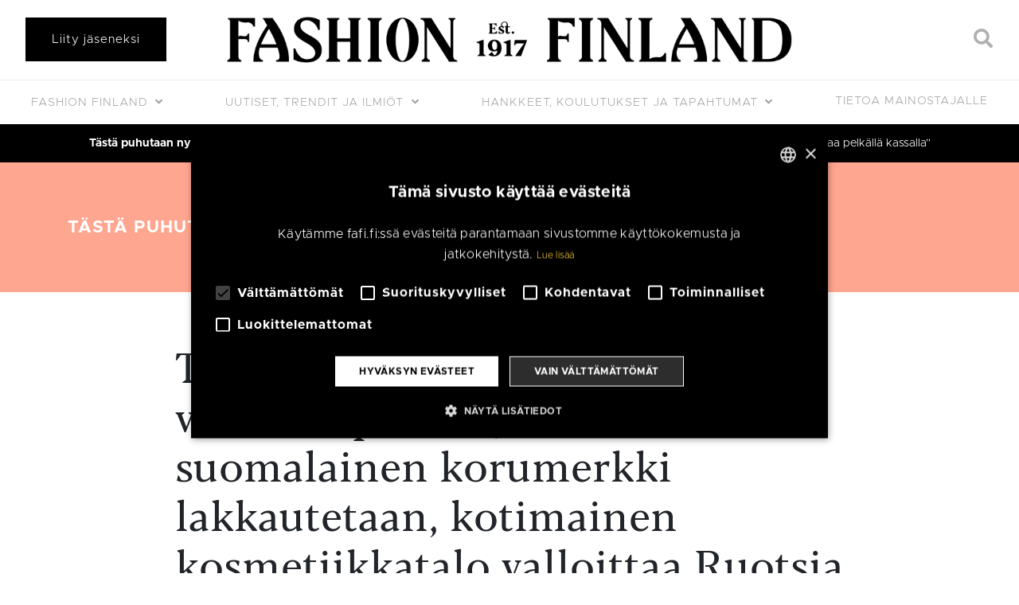

--- FILE ---
content_type: text/html; charset=UTF-8
request_url: https://fafi.fi/tasta-puhutaan-nyt/tasta-puhutaan-nyt-samujilta-vuokraus-suomalainen-korumerkki-lakkautetaan-kosmetiikkatalo-valloittaa-ruotsia/
body_size: 23420
content:
<!doctype html>
<html lang="fi">
	<head>
		<meta charset="UTF-8">
		<meta http-equiv="X-UA-Compatible" content="IE=edge,chrome=1">
		<meta name="viewport" content="width=device-width, initial-scale=1, shrink-to-fit=no">
		<meta name="theme-color" content="#FFFFFF">
				<script type="text/javascript" charset="UTF-8" data-cs-lang="" src="//cdn.cookie-script.com/s/88a26594527dae53f97b2a8597695e79.js"></script>
	<script>
    window.dataLayer = window.dataLayer || [];
    function gtag() {
	dataLayer.push(arguments);
    }
    gtag("consent", "default", {
        ad_storage: "denied",
        analytics_storage: "denied",
        wait_for_update: 500
    });
    gtag("set", "ads_data_redaction", true);
	</script>

    <meta name="facebook-domain-verification" content="4lo66ghj79f2mirs6bja6b5hm5k3zp" />
    <script src="https://www.google.com/recaptcha/api.js" async defer></script>
    <script> function onSubmit(token) { document.getElementById("lianamailer").submit(); } </script>
		<title>Tästä puhutaan nyt – Samujilta vuokrauspalvelu, maineikas suomalainen korumerkki lakkautetaan, kotimainen kosmetiikkatalo valloittaa Ruotsia | Fashion Finland</title>

<!-- Google Tag Manager for WordPress by gtm4wp.com -->
<script data-cfasync="false" data-pagespeed-no-defer>
	var gtm4wp_datalayer_name = "dataLayer";
	var dataLayer = dataLayer || [];
</script>
<!-- End Google Tag Manager for WordPress by gtm4wp.com -->
<!-- The SEO Framework tehnyt Sybre Waaijer -->
<link rel="canonical" href="https://fafi.fi/tasta-puhutaan-nyt/tasta-puhutaan-nyt-samujilta-vuokraus-suomalainen-korumerkki-lakkautetaan-kosmetiikkatalo-valloittaa-ruotsia/" />
<meta name="description" content="Vaatteiden ja asusteiden vuokrauspalvelut ovat kasvava trendi muotibisneksess&auml;. Nyt sellaisen on lanseerannut Samuji, jonka uusi Samuji Archive &#x2d;kokoelma&#8230;" />
<meta property="og:type" content="article" />
<meta property="og:locale" content="fi_FI" />
<meta property="og:site_name" content="Fashion Finland" />
<meta property="og:title" content="Tästä puhutaan nyt – Samujilta vuokrauspalvelu, maineikas suomalainen korumerkki lakkautetaan, kotimainen kosmetiikkatalo valloittaa Ruotsia | Fashion Finland" />
<meta property="og:description" content="Vaatteiden ja asusteiden vuokrauspalvelut ovat kasvava trendi muotibisneksess&auml;. Nyt sellaisen on lanseerannut Samuji, jonka uusi Samuji Archive &#x2d;kokoelma koostuu aiemmissa mallistoissa n&auml;hdyist&auml;&#8230;" />
<meta property="og:url" content="https://fafi.fi/tasta-puhutaan-nyt/tasta-puhutaan-nyt-samujilta-vuokraus-suomalainen-korumerkki-lakkautetaan-kosmetiikkatalo-valloittaa-ruotsia/" />
<meta property="og:image" content="https://fafi.fi/wp-content/uploads/samuji-archive-fashionfinland-vuokrauspalvelu.jpg" />
<meta property="og:image:width" content="1519" />
<meta property="og:image:height" content="2000" />
<meta property="article:published_time" content="2020-01-22T09:12:38+00:00" />
<meta property="article:modified_time" content="2020-01-22T09:23:00+00:00" />
<meta property="article:publisher" content="https://www.facebook.com/FashionFinland1917" />
<meta name="twitter:card" content="summary_large_image" />
<meta name="twitter:title" content="Tästä puhutaan nyt – Samujilta vuokrauspalvelu, maineikas suomalainen korumerkki lakkautetaan, kotimainen kosmetiikkatalo valloittaa Ruotsia | Fashion Finland" />
<meta name="twitter:description" content="Vaatteiden ja asusteiden vuokrauspalvelut ovat kasvava trendi muotibisneksess&auml;. Nyt sellaisen on lanseerannut Samuji, jonka uusi Samuji Archive &#x2d;kokoelma koostuu aiemmissa mallistoissa n&auml;hdyist&auml;&#8230;" />
<meta name="twitter:image" content="https://fafi.fi/wp-content/uploads/samuji-archive-fashionfinland-vuokrauspalvelu.jpg" />
<script type="application/ld+json">{
    "@context": "https://schema.org",
    "@graph": [
        {
            "@type": "WebSite",
            "@id": "https://fafi.fi/#/schema/WebSite",
            "url": "https://fafi.fi/",
            "name": "Fashion Finland",
            "inLanguage": "fi",
            "potentialAction": {
                "@type": "SearchAction",
                "target": {
                    "@type": "EntryPoint",
                    "urlTemplate": "https://fafi.fi/search/{search_term_string}/"
                },
                "query-input": "required name=search_term_string"
            },
            "publisher": {
                "@type": "Organization",
                "@id": "https://fafi.fi/#/schema/Organization",
                "name": "Fashion Finland",
                "url": "https://fafi.fi/",
                "logo": {
                    "@type": "ImageObject",
                    "url": "https://fafi.fi/wp-content/uploads/2019/03/fashion_finland_logo_black_01.png",
                    "contentUrl": "https://fafi.fi/wp-content/uploads/2019/03/fashion_finland_logo_black_01.png",
                    "width": 2000,
                    "height": 162
                }
            }
        },
        {
            "@type": "WebPage",
            "@id": "https://fafi.fi/tasta-puhutaan-nyt/tasta-puhutaan-nyt-samujilta-vuokraus-suomalainen-korumerkki-lakkautetaan-kosmetiikkatalo-valloittaa-ruotsia/",
            "url": "https://fafi.fi/tasta-puhutaan-nyt/tasta-puhutaan-nyt-samujilta-vuokraus-suomalainen-korumerkki-lakkautetaan-kosmetiikkatalo-valloittaa-ruotsia/",
            "name": "Tästä puhutaan nyt – Samujilta vuokrauspalvelu, maineikas suomalainen korumerkki lakkautetaan, kotimainen kosmetiikkatalo valloittaa Ruotsia | Fashion Finland",
            "description": "Vaatteiden ja asusteiden vuokrauspalvelut ovat kasvava trendi muotibisneksess&auml;. Nyt sellaisen on lanseerannut Samuji, jonka uusi Samuji Archive &#x2d;kokoelma&#8230;",
            "inLanguage": "fi",
            "isPartOf": {
                "@id": "https://fafi.fi/#/schema/WebSite"
            },
            "breadcrumb": {
                "@type": "BreadcrumbList",
                "@id": "https://fafi.fi/#/schema/BreadcrumbList",
                "itemListElement": [
                    {
                        "@type": "ListItem",
                        "position": 1,
                        "item": "https://fafi.fi/",
                        "name": "Fashion Finland"
                    },
                    {
                        "@type": "ListItem",
                        "position": 2,
                        "item": "https://fafi.fi/kategoria/tasta-puhutaan-nyt/",
                        "name": "Tästä puhutaan nyt"
                    },
                    {
                        "@type": "ListItem",
                        "position": 3,
                        "name": "Tästä puhutaan nyt – Samujilta vuokrauspalvelu, maineikas suomalainen korumerkki lakkautetaan, kotimainen kosmetiikkatalo valloittaa Ruotsia"
                    }
                ]
            },
            "potentialAction": {
                "@type": "ReadAction",
                "target": "https://fafi.fi/tasta-puhutaan-nyt/tasta-puhutaan-nyt-samujilta-vuokraus-suomalainen-korumerkki-lakkautetaan-kosmetiikkatalo-valloittaa-ruotsia/"
            },
            "datePublished": "2020-01-22T09:12:38+00:00",
            "dateModified": "2020-01-22T09:23:00+00:00",
            "author": {
                "@type": "Person",
                "@id": "https://fafi.fi/#/schema/Person/13beca5d4ffab7b17bbe2329b8427bcd",
                "name": "Fashion Finland"
            }
        }
    ]
}</script>
<!-- / The SEO Framework tehnyt Sybre Waaijer | 2.65ms meta | 0.15ms boot -->

<link rel='dns-prefetch' href='//cdnjs.cloudflare.com' />
<link rel='dns-prefetch' href='//stackpath.bootstrapcdn.com' />
<link rel='dns-prefetch' href='//fonts.googleapis.com' />
<link rel='dns-prefetch' href='//use.fontawesome.com' />
<link rel='dns-prefetch' href='//s.w.org' />
<link rel='stylesheet' id='wp-block-library-css'  href='https://fafi.fi/wp-includes/css/dist/block-library/style.css?ver=5.9.12' media='all' />
<style id='wp-block-library-theme-inline-css' type='text/css'>
/**
 * Colors
 */
/**
 * Breakpoints & Media Queries
 */
/**
 * SCSS Variables.
 *
 * Please use variables from this sheet to ensure consistency across the UI.
 * Don't add to this sheet unless you're pretty sure the value will be reused in many places.
 * For example, don't add rules to this sheet that affect block visuals. It's purely for UI.
 */
/**
 * Colors
 */
/**
 * Fonts & basic variables.
 */
/**
 * Grid System.
 * https://make.wordpress.org/design/2019/10/31/proposal-a-consistent-spacing-system-for-wordpress/
 */
/**
 * Dimensions.
 */
/**
 * Shadows.
 */
/**
 * Editor widths.
 */
/**
 * Block & Editor UI.
 */
/**
 * Block paddings.
 */
/**
 * React Native specific.
 * These variables do not appear to be used anywhere else.
 */
/**
*  Converts a hex value into the rgb equivalent.
*
* @param {string} hex - the hexadecimal value to convert
* @return {string} comma separated rgb values
*/
/**
 * Breakpoint mixins
 */
/**
 * Long content fade mixin
 *
 * Creates a fading overlay to signify that the content is longer
 * than the space allows.
 */
/**
 * Focus styles.
 */
/**
 * Applies editor left position to the selector passed as argument
 */
/**
 * Styles that are reused verbatim in a few places
 */
/**
 * Allows users to opt-out of animations via OS-level preferences.
 */
/**
 * Reset default styles for JavaScript UI based pages.
 * This is a WP-admin agnostic reset
 */
/**
 * Reset the WP Admin page styles for Gutenberg-like pages.
 */
.wp-block-audio figcaption {
  color: #555;
  font-size: 13px;
  text-align: center;
}
.is-dark-theme .wp-block-audio figcaption {
  color: rgba(255, 255, 255, 0.65);
}

.wp-block-code > code {
  font-family: Menlo, Consolas, monaco, monospace;
  color: #1e1e1e;
  padding: 0.8em 1em;
  border: 1px solid #ddd;
  border-radius: 4px;
}

.wp-block-embed figcaption {
  color: #555;
  font-size: 13px;
  text-align: center;
}
.is-dark-theme .wp-block-embed figcaption {
  color: rgba(255, 255, 255, 0.65);
}

.blocks-gallery-caption {
  color: #555;
  font-size: 13px;
  text-align: center;
}
.is-dark-theme .blocks-gallery-caption {
  color: rgba(255, 255, 255, 0.65);
}

.wp-block-image figcaption {
  color: #555;
  font-size: 13px;
  text-align: center;
}
.is-dark-theme .wp-block-image figcaption {
  color: rgba(255, 255, 255, 0.65);
}

.wp-block-pullquote {
  border-top: 4px solid currentColor;
  border-bottom: 4px solid currentColor;
  margin-bottom: 1.75em;
  color: currentColor;
}
.wp-block-pullquote cite,
.wp-block-pullquote footer, .wp-block-pullquote__citation {
  color: currentColor;
  text-transform: uppercase;
  font-size: 0.8125em;
  font-style: normal;
}

.wp-block-quote {
  border-left: 0.25em solid currentColor;
  margin: 0 0 1.75em 0;
  padding-left: 1em;
}
.wp-block-quote cite,
.wp-block-quote footer {
  color: currentColor;
  font-size: 0.8125em;
  position: relative;
  font-style: normal;
}
.wp-block-quote.has-text-align-right {
  border-left: none;
  border-right: 0.25em solid currentColor;
  padding-left: 0;
  padding-right: 1em;
}
.wp-block-quote.has-text-align-center {
  border: none;
  padding-left: 0;
}
.wp-block-quote.is-style-plain, .wp-block-quote.is-style-large, .wp-block-quote.is-large {
  border: none;
}

.wp-block-search .wp-block-search__label {
  font-weight: bold;
}

.wp-block-group:where(.has-background) {
  padding: 1.25em 2.375em;
}

.wp-block-separator {
  border: none;
  border-bottom: 2px solid currentColor;
  margin-left: auto;
  margin-right: auto;
  opacity: 0.4;
}
.wp-block-separator:not(.is-style-wide):not(.is-style-dots) {
  width: 100px;
}
.wp-block-separator.has-background:not(.is-style-dots) {
  border-bottom: none;
  height: 1px;
}
.wp-block-separator.has-background:not(.is-style-wide):not(.is-style-dots) {
  height: 2px;
}

.wp-block-table thead {
  border-bottom: 3px solid;
}
.wp-block-table tfoot {
  border-top: 3px solid;
}
.wp-block-table td,
.wp-block-table th {
  padding: 0.5em;
  border: 1px solid;
  word-break: normal;
}
.wp-block-table figcaption {
  color: #555;
  font-size: 13px;
  text-align: center;
}
.is-dark-theme .wp-block-table figcaption {
  color: rgba(255, 255, 255, 0.65);
}

.wp-block-video figcaption {
  color: #555;
  font-size: 13px;
  text-align: center;
}
.is-dark-theme .wp-block-video figcaption {
  color: rgba(255, 255, 255, 0.65);
}

.wp-block-template-part.has-background {
  padding: 1.25em 2.375em;
  margin-top: 0;
  margin-bottom: 0;
}
</style>
<style id='safe-svg-svg-icon-style-inline-css' type='text/css'>
.safe-svg-cover{text-align:center}.safe-svg-cover .safe-svg-inside{display:inline-block;max-width:100%}.safe-svg-cover svg{height:100%;max-height:100%;max-width:100%;width:100%}

</style>
<style id='global-styles-inline-css' type='text/css'>
body{--wp--preset--gradient--vivid-cyan-blue-to-vivid-purple: linear-gradient(135deg,rgba(6,147,227,1) 0%,rgb(155,81,224) 100%);--wp--preset--gradient--light-green-cyan-to-vivid-green-cyan: linear-gradient(135deg,rgb(122,220,180) 0%,rgb(0,208,130) 100%);--wp--preset--gradient--luminous-vivid-amber-to-luminous-vivid-orange: linear-gradient(135deg,rgba(252,185,0,1) 0%,rgba(255,105,0,1) 100%);--wp--preset--gradient--luminous-vivid-orange-to-vivid-red: linear-gradient(135deg,rgba(255,105,0,1) 0%,rgb(207,46,46) 100%);--wp--preset--gradient--very-light-gray-to-cyan-bluish-gray: linear-gradient(135deg,rgb(238,238,238) 0%,rgb(169,184,195) 100%);--wp--preset--gradient--cool-to-warm-spectrum: linear-gradient(135deg,rgb(74,234,220) 0%,rgb(151,120,209) 20%,rgb(207,42,186) 40%,rgb(238,44,130) 60%,rgb(251,105,98) 80%,rgb(254,248,76) 100%);--wp--preset--gradient--blush-light-purple: linear-gradient(135deg,rgb(255,206,236) 0%,rgb(152,150,240) 100%);--wp--preset--gradient--blush-bordeaux: linear-gradient(135deg,rgb(254,205,165) 0%,rgb(254,45,45) 50%,rgb(107,0,62) 100%);--wp--preset--gradient--luminous-dusk: linear-gradient(135deg,rgb(255,203,112) 0%,rgb(199,81,192) 50%,rgb(65,88,208) 100%);--wp--preset--gradient--pale-ocean: linear-gradient(135deg,rgb(255,245,203) 0%,rgb(182,227,212) 50%,rgb(51,167,181) 100%);--wp--preset--gradient--electric-grass: linear-gradient(135deg,rgb(202,248,128) 0%,rgb(113,206,126) 100%);--wp--preset--gradient--midnight: linear-gradient(135deg,rgb(2,3,129) 0%,rgb(40,116,252) 100%);--wp--preset--duotone--dark-grayscale: url('#wp-duotone-dark-grayscale');--wp--preset--duotone--grayscale: url('#wp-duotone-grayscale');--wp--preset--duotone--purple-yellow: url('#wp-duotone-purple-yellow');--wp--preset--duotone--blue-red: url('#wp-duotone-blue-red');--wp--preset--duotone--midnight: url('#wp-duotone-midnight');--wp--preset--duotone--magenta-yellow: url('#wp-duotone-magenta-yellow');--wp--preset--duotone--purple-green: url('#wp-duotone-purple-green');--wp--preset--duotone--blue-orange: url('#wp-duotone-blue-orange');--wp--preset--font-size--small: 13px;--wp--preset--font-size--medium: 20px;--wp--preset--font-size--large: 36px;--wp--preset--font-size--x-large: 42px;}.has-vivid-cyan-blue-to-vivid-purple-gradient-background{background: var(--wp--preset--gradient--vivid-cyan-blue-to-vivid-purple) !important;}.has-light-green-cyan-to-vivid-green-cyan-gradient-background{background: var(--wp--preset--gradient--light-green-cyan-to-vivid-green-cyan) !important;}.has-luminous-vivid-amber-to-luminous-vivid-orange-gradient-background{background: var(--wp--preset--gradient--luminous-vivid-amber-to-luminous-vivid-orange) !important;}.has-luminous-vivid-orange-to-vivid-red-gradient-background{background: var(--wp--preset--gradient--luminous-vivid-orange-to-vivid-red) !important;}.has-very-light-gray-to-cyan-bluish-gray-gradient-background{background: var(--wp--preset--gradient--very-light-gray-to-cyan-bluish-gray) !important;}.has-cool-to-warm-spectrum-gradient-background{background: var(--wp--preset--gradient--cool-to-warm-spectrum) !important;}.has-blush-light-purple-gradient-background{background: var(--wp--preset--gradient--blush-light-purple) !important;}.has-blush-bordeaux-gradient-background{background: var(--wp--preset--gradient--blush-bordeaux) !important;}.has-luminous-dusk-gradient-background{background: var(--wp--preset--gradient--luminous-dusk) !important;}.has-pale-ocean-gradient-background{background: var(--wp--preset--gradient--pale-ocean) !important;}.has-electric-grass-gradient-background{background: var(--wp--preset--gradient--electric-grass) !important;}.has-midnight-gradient-background{background: var(--wp--preset--gradient--midnight) !important;}.has-small-font-size{font-size: var(--wp--preset--font-size--small) !important;}.has-medium-font-size{font-size: var(--wp--preset--font-size--medium) !important;}.has-large-font-size{font-size: var(--wp--preset--font-size--large) !important;}.has-x-large-font-size{font-size: var(--wp--preset--font-size--x-large) !important;}
</style>
<link rel='stylesheet' id='pb-accordion-blocks-style-css'  href='https://fafi.fi/wp-content/plugins/accordion-blocks/build/index.css?ver=1769404157' media='all' />
<link rel='stylesheet' id='bbp-default-css'  href='https://fafi.fi/wp-content/plugins/bbpress/templates/default/css/bbpress.css?ver=1769404157' media='all' />
<link rel='stylesheet' id='contact-form-7-css'  href='https://fafi.fi/wp-content/plugins/contact-form-7/includes/css/styles.css?ver=5.5.2' media='all' />
<link rel='stylesheet' id='hm_bbpui-css'  href='https://fafi.fi/wp-content/plugins/image-upload-for-bbpress/css/bbp-image-upload.css?ver=5.9.12' media='all' />
<link rel='stylesheet' id='wpcf7-redirect-script-frontend-css'  href='https://fafi.fi/wp-content/plugins/wpcf7-redirect/build/css/wpcf7-redirect-frontend.min.css?ver=5.9.12' media='all' />
<link rel='stylesheet' id='bsp-css'  href='https://fafi.fi/wp-content/plugins/bbp-style-pack/css/bspstyle.css?ver=4.9.1' media='screen' />
<link rel='stylesheet' id='dashicons-css'  href='https://fafi.fi/wp-includes/css/dashicons.css?ver=5.9.12' media='all' />
<link rel='stylesheet' id='bootstrap-css-css'  href='https://stackpath.bootstrapcdn.com/bootstrap/4.3.1/css/bootstrap.min.css?ver=4.3.1' media='all' />
<link rel='stylesheet' id='font-awesome-css'  href='https://use.fontawesome.com/releases/v5.7.2/css/all.css?ver=5.7.2' media='all' />
<link rel='stylesheet' id='styles-min-css'  href='https://fafi.fi/wp-content/themes/weistamo-lankku/dist/style.min.css?ver=5.9.12' media='all' />
<link rel='stylesheet' id='google-fonts-css'  href='https://fonts.googleapis.com/css2?family=Open+Sans:wght@300;400;600;700&#038;family=Raleway:ital,wght@0,300;0,400;0,500;0,600;0,700;1,300' media='all' />
<link rel='stylesheet' id='child-style-min-css'  href='https://fafi.fi/wp-content/themes/fashionfinland/dist/style.min.css?ver=1.3.9' media='all' />
<link rel='stylesheet' id='child-style-css'  href='https://fafi.fi/wp-content/themes/fashionfinland/style.css?ver=1.3.9' media='all' />
<link rel='stylesheet' id='algolia-autocomplete-css'  href='https://fafi.fi/wp-content/plugins/wp-search-with-algolia/css/algolia-autocomplete.css?ver=1.1.0' media='screen' />
<link rel='stylesheet' id='cf7cf-style-css'  href='https://fafi.fi/wp-content/plugins/cf7-conditional-fields/style.css?ver=2.0.7' media='all' />
<script type='text/javascript' src='https://fafi.fi/wp-includes/js/jquery/jquery.js?ver=3.6.0' id='jquery-core-js'></script>
<script type='text/javascript' src='https://fafi.fi/wp-content/plugins/image-upload-for-bbpress/js/bbp-image-upload.js?ver=1.1.17' id='hm_bbpui-js'></script>
<script type='application/json' id='wpp-json'>
{"sampling_active":0,"sampling_rate":100,"ajax_url":"https:\/\/fafi.fi\/wp-json\/wordpress-popular-posts\/v1\/popular-posts","api_url":"https:\/\/fafi.fi\/wp-json\/wordpress-popular-posts","ID":10858,"token":"8879188b25","lang":0,"debug":1}
</script>
<script type='text/javascript' src='https://fafi.fi/wp-content/plugins/wordpress-popular-posts/assets/js/wpp.min.js?ver=5.4.2' id='wpp-js-js'></script>
<script type='text/javascript' src='https://fafi.fi/wp-includes/js/underscore.min.js?ver=1.13.1' id='underscore-js'></script>
<script type='text/javascript' id='wp-util-js-extra'>
/* <![CDATA[ */
var _wpUtilSettings = {"ajax":{"url":"\/wp-admin\/admin-ajax.php"}};
/* ]]> */
</script>
<script type='text/javascript' src='https://fafi.fi/wp-includes/js/wp-util.js?ver=5.9.12' id='wp-util-js'></script>
<script type='text/javascript' src='https://fafi.fi/wp-content/plugins/wp-search-with-algolia/js/algoliasearch/algoliasearch.jquery.js?ver=1.1.0' id='algolia-search-js'></script>
<script type='text/javascript' src='https://fafi.fi/wp-content/plugins/wp-search-with-algolia/js/autocomplete.js/autocomplete.js?ver=1.1.0' id='algolia-autocomplete-js'></script>
<script type='text/javascript' src='https://fafi.fi/wp-content/plugins/wp-search-with-algolia/js/autocomplete-noconflict.js?ver=1.1.0' id='algolia-autocomplete-noconflict-js'></script>
<link rel="https://api.w.org/" href="https://fafi.fi/wp-json/" /><link rel="alternate" type="application/json" href="https://fafi.fi/wp-json/wp/v2/posts/10858" /><link rel="alternate" type="application/json+oembed" href="https://fafi.fi/wp-json/oembed/1.0/embed?url=https%3A%2F%2Ffafi.fi%2Ftasta-puhutaan-nyt%2Ftasta-puhutaan-nyt-samujilta-vuokraus-suomalainen-korumerkki-lakkautetaan-kosmetiikkatalo-valloittaa-ruotsia%2F" />
<link rel="alternate" type="text/xml+oembed" href="https://fafi.fi/wp-json/oembed/1.0/embed?url=https%3A%2F%2Ffafi.fi%2Ftasta-puhutaan-nyt%2Ftasta-puhutaan-nyt-samujilta-vuokraus-suomalainen-korumerkki-lakkautetaan-kosmetiikkatalo-valloittaa-ruotsia%2F&#038;format=xml" />

<!-- Google Tag Manager for WordPress by gtm4wp.com -->
<!-- GTM Container placement set to manual -->
<script data-cfasync="false" data-pagespeed-no-defer>
	var dataLayer_content = {"visitorLoginState":"logged-out","visitorType":"visitor-logged-out","pagePostType":"post","pagePostType2":"single-post","pageCategory":["tasta-puhutaan-nyt"],"pageAttributes":["jolie","kalevala-koru","muotiuutiset","puheenaiheet","samuji","tasta-puhutaan-nyt","uutiset","viikkouutiset"],"pagePostAuthor":"Fashion Finland"};
	dataLayer.push( dataLayer_content );
</script>
<script data-cfasync="false" data-pagespeed-no-defer>
(function(w,d,s,l,i){w[l]=w[l]||[];w[l].push({'gtm.start':
new Date().getTime(),event:'gtm.js'});var f=d.getElementsByTagName(s)[0],
j=d.createElement(s),dl=l!='dataLayer'?'&l='+l:'';j.async=true;j.src=
'//www.googletagmanager.com/gtm.js?id='+i+dl;f.parentNode.insertBefore(j,f);
})(window,document,'script','dataLayer','GTM-WNMZVZ7');
</script>
<!-- End Google Tag Manager for WordPress by gtm4wp.com -->        <style>
            @-webkit-keyframes bgslide {
                from {
                    background-position-x: 0;
                }
                to {
                    background-position-x: -200%;
                }
            }

            @keyframes bgslide {
                    from {
                        background-position-x: 0;
                    }
                    to {
                        background-position-x: -200%;
                    }
            }

            .wpp-widget-placeholder {
                margin: 0 auto;
                width: 60px;
                height: 3px;
                background: #dd3737;
                background: -webkit-gradient(linear, left top, right top, from(#dd3737), color-stop(10%, #571313), to(#dd3737));
                background: linear-gradient(90deg, #dd3737 0%, #571313 10%, #dd3737 100%);
                background-size: 200% auto;
                border-radius: 3px;
                -webkit-animation: bgslide 1s infinite linear;
                animation: bgslide 1s infinite linear;
            }
        </style>
         
    <!-- Facebook Pixel Code -->
    <script>
    !function(f,b,e,v,n,t,s)
    {if(f.fbq)return;n=f.fbq=function(){n.callMethod?
    n.callMethod.apply(n,arguments):n.queue.push(arguments)};
    if(!f._fbq)f._fbq=n;n.push=n;n.loaded=!0;n.version='2.0';
    n.queue=[];t=b.createElement(e);t.async=!0;
    t.src=v;s=b.getElementsByTagName(e)[0];
    s.parentNode.insertBefore(t,s)}(window,document,'script',
    'https://connect.facebook.net/en_US/fbevents.js');
     fbq('init', '939218629897320'); 
    fbq('track', 'PageView');
    </script>
    <noscript>
     <img height="1" width="1" 
    src="https://www.facebook.com/tr?id=939218629897320&ev=PageView
    &noscript=1"/>
    </noscript>
    <!-- End Facebook Pixel Code -->
    <script type="text/javascript">var algolia = {"debug":true,"application_id":"2QSRGQMS5N","search_api_key":"07ccd880b3c07f7409e4d7708d6d0651","powered_by_enabled":true,"query":"","autocomplete":{"sources":[{"index_id":"posts_post","index_name":"prod_posts_post","label":"Artikkelit","admin_name":"Artikkelit","position":0,"max_suggestions":5,"tmpl_suggestion":"autocomplete-post-suggestion","enabled":true},{"index_id":"posts_page","index_name":"prod_posts_page","label":"Sivut","admin_name":"Sivut","position":1,"max_suggestions":5,"tmpl_suggestion":"autocomplete-post-suggestion","enabled":true},{"index_id":"posts_brandi","index_name":"prod_posts_brandi","label":"J\u00e4senet","admin_name":"J\u00e4senet","position":2,"max_suggestions":5,"tmpl_suggestion":"autocomplete-post-suggestion","enabled":true},{"index_id":"posts_tapahtumat","index_name":"prod_posts_tapahtumat","label":"Tapahtumat","admin_name":"Tapahtumat","position":3,"max_suggestions":5,"tmpl_suggestion":"autocomplete-post-suggestion","enabled":true},{"index_id":"posts_blog","index_name":"prod_posts_blog","label":"Blogs","admin_name":"Blogs","position":4,"max_suggestions":5,"tmpl_suggestion":"autocomplete-post-suggestion","enabled":true},{"index_id":"terms_category","index_name":"prod_terms_category","label":"Kategoriat","admin_name":"Kategoriat","position":15,"max_suggestions":3,"tmpl_suggestion":"autocomplete-term-suggestion","enabled":true},{"index_id":"terms_blog_category","index_name":"prod_terms_blog_category","label":"Blog categories","admin_name":"Blog categories","position":16,"max_suggestions":3,"tmpl_suggestion":"autocomplete-term-suggestion","enabled":true},{"index_id":"terms_post_tag","index_name":"prod_terms_post_tag","label":"Avainsanat","admin_name":"Avainsanat","position":17,"max_suggestions":3,"tmpl_suggestion":"autocomplete-term-suggestion","enabled":true}],"input_selector":"input[name='s']:not('.no-autocomplete')"},"indices":{"searchable_posts":{"name":"prod_searchable_posts","id":"searchable_posts","enabled":true,"replicas":[]},"posts_post":{"name":"prod_posts_post","id":"posts_post","enabled":true,"replicas":[]},"posts_page":{"name":"prod_posts_page","id":"posts_page","enabled":true,"replicas":[]},"posts_blog":{"name":"prod_posts_blog","id":"posts_blog","enabled":true,"replicas":[]},"posts_tapahtumat":{"name":"prod_posts_tapahtumat","id":"posts_tapahtumat","enabled":true,"replicas":[]},"posts_brandi":{"name":"prod_posts_brandi","id":"posts_brandi","enabled":true,"replicas":[]},"terms_category":{"name":"prod_terms_category","id":"terms_category","enabled":true,"replicas":[]},"terms_post_tag":{"name":"prod_terms_post_tag","id":"terms_post_tag","enabled":true,"replicas":[]},"terms_blog_category":{"name":"prod_terms_blog_category","id":"terms_blog_category","enabled":true,"replicas":[]}}};</script><link rel="icon" href="https://fafi.fi/wp-content/uploads/cropped-favicon-512px-32x32.png" sizes="32x32" />
<link rel="icon" href="https://fafi.fi/wp-content/uploads/cropped-favicon-512px-192x192.png" sizes="192x192" />
<link rel="apple-touch-icon" href="https://fafi.fi/wp-content/uploads/cropped-favicon-512px-180x180.png" />
<meta name="msapplication-TileImage" content="https://fafi.fi/wp-content/uploads/cropped-favicon-512px-270x270.png" />
		<style type="text/css" id="wp-custom-css">
			.page-id-9946 .entry-content {
	font-size: 1em;
		line-height: 1.5;

}

.page-id-10143 .entry-content {
	font-size: 1em;
		line-height: 1.5;

}

.page-id-10076 .entry-content {
	font-size: 1em;
		line-height: 1.5;
}

span.wpcf7-list-item {
	display: block;
}
.online-magazine-template-default .entry-meta {
	display: none;
}
.featured-category-posts .col-12 img {
	max-height:36rem;
	object-fit:cover;
}
.marquee--member-news {
	padding-bottom:1.5rem;
}
.marquee--member-news .header-content {
	margin-bottom:1.5rem;
}

/* Hide author from small featured article links */
.featured-articles .entry-meta .date + .separator, .featured-articles .entry-meta .author {
    display: none;
}
/* TODO: move to style.css */
div.wpcf7-response-output {
	color: white !important;
	border: none !important;
	background-color: #add2d8 !important;
	font-weight: 600;
	padding: 2rem !important; 
}

.bs-popover-bottom h3 {
	margin-bottom:0;
}

.project-mm-content-template-template-marketing-landing-page .entry-content {
	padding-top: 0;
}

.single-online-magazine .fluid-width-video-wrapper object {
	position: absolute !important;
}

.project-mm-content-template .entry-container,
.project-mm-content-template .wp-block-cover h1 {
	max-width: 860px;
	margin:0 auto;
}

.wp-block-button__link,
.wp-block-button__link:hover,
.wp-block-button__link:hover{
	border-width: 1px !important;
}
.project-mm-content-template .wp-block-button.is-style-fafi-primary .has-background {
	background-color: initial;
}

/* Can't show login, but just logout ok? */
.member-login__link:not(.member-login__link--is-logged-in) {
	display: none;
}

.navbar .dropdown-menu .wv-login-menu-item a,
.navbar .dropdown-menu .wv-project-menu-item a{
	color: #aaa;
	padding-left: 1.75rem;
}

.logged-in .wv-login-menu-item {
	display: none !important;
}

.navbar .dropdown-menu .wv-login-menu-item a::after {
	display: inline-block;
	content: "\f09c";
  padding: 0 0.5rem;
  font-family: 'Font Awesome\ 5 Free'; 
  font-weight: 900; 
	font-size: 0.7rem;
}
.navbar .dropdown-menu .wv-login-menu-item a::before,
.navbar .dropdown-menu .wv-project-menu-item a::before {
	display: inline-block;
	content: "\2937";
  padding: 0 0.5rem 0 0;
  font-weight: 900; /* Fix version 5.0.9 */
}

.wpcf7-submit {
	white-space: break-spaces !important;
}


.featured-articles-section:before, .featured-articles-section:after, .featured-category-section>.container:before, .featured-category-section>.container:after {
	background: none;
}
		</style>
		<script type="text/html" id="tmpl-autocomplete-header">
  <div class="autocomplete-header">
	<div class="autocomplete-header-title">{{{ data.label }}}</div>
	<div class="clear"></div>
  </div>
</script>

<script type="text/html" id="tmpl-autocomplete-post-suggestion">
  <a class="suggestion-link" href="{{ data.permalink }}" title="{{ data.post_title }}">
	<# if ( data.images.thumbnail ) { #>
	  <img class="suggestion-post-thumbnail" src="{{ data.images.thumbnail.url }}" alt="{{ data.post_title }}">
	  <# } #>
		<div class="suggestion-post-attributes">
		  <span class="suggestion-post-title">{{{ data._highlightResult.post_title.value }}}</span>
		  <# if ( data._snippetResult['content'] ) { #>
			<span class="suggestion-post-content">{{{ data._snippetResult['content'].value }}}</span>
			<# } #>
		</div>
  </a>
</script>

<script type="text/html" id="tmpl-autocomplete-term-suggestion">
  <a class="suggestion-link" href="{{ data.permalink }}" title="{{ data.name }}">
	<svg viewBox="0 0 21 21" width="21" height="21">
	  <svg width="21" height="21" viewBox="0 0 21 21">
		<path
			d="M4.662 8.72l-1.23 1.23c-.682.682-.68 1.792.004 2.477l5.135 5.135c.7.693 1.8.688 2.48.005l1.23-1.23 5.35-5.346c.31-.31.54-.92.51-1.36l-.32-4.29c-.09-1.09-1.05-2.06-2.15-2.14l-4.3-.33c-.43-.03-1.05.2-1.36.51l-.79.8-2.27 2.28-2.28 2.27zm9.826-.98c.69 0 1.25-.56 1.25-1.25s-.56-1.25-1.25-1.25-1.25.56-1.25 1.25.56 1.25 1.25 1.25z"
			fill-rule="evenodd"></path>
	  </svg>
	</svg>
	<span class="suggestion-post-title">{{{ data._highlightResult.name.value }}}</span>
  </a>
</script>

<script type="text/html" id="tmpl-autocomplete-user-suggestion">
  <a class="suggestion-link user-suggestion-link" href="{{ data.posts_url }}" title="{{ data.display_name }}">
	<# if ( data.avatar_url ) { #>
	  <img class="suggestion-user-thumbnail" src="{{ data.avatar_url }}" alt="{{ data.display_name }}">
	  <# } #>

		<span class="suggestion-post-title">{{{ data._highlightResult.display_name.value }}}</span>
  </a>
</script>

<script type="text/html" id="tmpl-autocomplete-footer">
  <div class="autocomplete-footer">
	<div class="autocomplete-footer-branding">
	  <a href="#" class="algolia-powered-by-link" title="Algolia">
		<svg width="130" viewBox="0 0 130 18" xmlns="http://www.w3.org/2000/svg">
		  <title>Search by Algolia</title>
		  <defs>
			<linearGradient x1="-36.868%" y1="134.936%" x2="129.432%" y2="-27.7%" id="a">
			  <stop stop-color="#00AEFF" offset="0%"/>
			  <stop stop-color="#3369E7" offset="100%"/>
			</linearGradient>
		  </defs>
		  <g fill="none" fill-rule="evenodd">
			<path
				d="M59.399.022h13.299a2.372 2.372 0 0 1 2.377 2.364V15.62a2.372 2.372 0 0 1-2.377 2.364H59.399a2.372 2.372 0 0 1-2.377-2.364V2.381A2.368 2.368 0 0 1 59.399.022z"
				fill="url(#a)"/>
			<path
				d="M66.257 4.56c-2.815 0-5.1 2.272-5.1 5.078 0 2.806 2.284 5.072 5.1 5.072 2.815 0 5.1-2.272 5.1-5.078 0-2.806-2.279-5.072-5.1-5.072zm0 8.652c-1.983 0-3.593-1.602-3.593-3.574 0-1.972 1.61-3.574 3.593-3.574 1.983 0 3.593 1.602 3.593 3.574a3.582 3.582 0 0 1-3.593 3.574zm0-6.418v2.664c0 .076.082.131.153.093l2.377-1.226c.055-.027.071-.093.044-.147a2.96 2.96 0 0 0-2.465-1.487c-.055 0-.11.044-.11.104l.001-.001zm-3.33-1.956l-.312-.311a.783.783 0 0 0-1.106 0l-.372.37a.773.773 0 0 0 0 1.101l.307.305c.049.049.121.038.164-.011.181-.245.378-.479.597-.697.225-.223.455-.42.707-.599.055-.033.06-.109.016-.158h-.001zm5.001-.806v-.616a.781.781 0 0 0-.783-.779h-1.824a.78.78 0 0 0-.783.779v.632c0 .071.066.12.137.104a5.736 5.736 0 0 1 1.588-.223c.52 0 1.035.071 1.534.207a.106.106 0 0 0 .131-.104z"
				fill="#FFF"/>
			<path
				d="M102.162 13.762c0 1.455-.372 2.517-1.123 3.193-.75.676-1.895 1.013-3.44 1.013-.564 0-1.736-.109-2.673-.316l.345-1.689c.783.163 1.819.207 2.361.207.86 0 1.473-.174 1.84-.523.367-.349.548-.866.548-1.553v-.349a6.374 6.374 0 0 1-.838.316 4.151 4.151 0 0 1-1.194.158 4.515 4.515 0 0 1-1.616-.278 3.385 3.385 0 0 1-1.254-.817 3.744 3.744 0 0 1-.811-1.351c-.192-.539-.29-1.504-.29-2.212 0-.665.104-1.498.307-2.054a3.925 3.925 0 0 1 .904-1.433 4.124 4.124 0 0 1 1.441-.926 5.31 5.31 0 0 1 1.945-.365c.696 0 1.337.087 1.961.191a15.86 15.86 0 0 1 1.588.332v8.456h-.001zm-5.954-4.206c0 .893.197 1.885.592 2.299.394.414.904.621 1.528.621.34 0 .663-.049.964-.142a2.75 2.75 0 0 0 .734-.332v-5.29a8.531 8.531 0 0 0-1.413-.18c-.778-.022-1.369.294-1.786.801-.411.507-.619 1.395-.619 2.223zm16.12 0c0 .719-.104 1.264-.318 1.858a4.389 4.389 0 0 1-.904 1.52c-.389.42-.854.746-1.402.975-.548.229-1.391.36-1.813.36-.422-.005-1.26-.125-1.802-.36a4.088 4.088 0 0 1-1.397-.975 4.486 4.486 0 0 1-.909-1.52 5.037 5.037 0 0 1-.329-1.858c0-.719.099-1.411.318-1.999.219-.588.526-1.09.92-1.509.394-.42.865-.741 1.402-.97a4.547 4.547 0 0 1 1.786-.338 4.69 4.69 0 0 1 1.791.338c.548.229 1.019.55 1.402.97.389.42.69.921.909 1.509.23.588.345 1.28.345 1.999h.001zm-2.191.005c0-.921-.203-1.689-.597-2.223-.394-.539-.948-.806-1.654-.806-.707 0-1.26.267-1.654.806-.394.539-.586 1.302-.586 2.223 0 .932.197 1.558.592 2.098.394.545.948.812 1.654.812.707 0 1.26-.272 1.654-.812.394-.545.592-1.166.592-2.098h-.001zm6.962 4.707c-3.511.016-3.511-2.822-3.511-3.274L113.583.926l2.142-.338v10.003c0 .256 0 1.88 1.375 1.885v1.792h-.001zm3.774 0h-2.153V5.072l2.153-.338v9.534zm-1.079-10.542c.718 0 1.304-.578 1.304-1.291 0-.714-.581-1.291-1.304-1.291-.723 0-1.304.578-1.304 1.291 0 .714.586 1.291 1.304 1.291zm6.431 1.013c.707 0 1.304.087 1.786.262.482.174.871.42 1.156.73.285.311.488.735.608 1.182.126.447.186.937.186 1.476v5.481a25.24 25.24 0 0 1-1.495.251c-.668.098-1.419.147-2.251.147a6.829 6.829 0 0 1-1.517-.158 3.213 3.213 0 0 1-1.178-.507 2.455 2.455 0 0 1-.761-.904c-.181-.37-.274-.893-.274-1.438 0-.523.104-.855.307-1.215.208-.36.487-.654.838-.883a3.609 3.609 0 0 1 1.227-.49 7.073 7.073 0 0 1 2.202-.103c.263.027.537.076.833.147v-.349c0-.245-.027-.479-.088-.697a1.486 1.486 0 0 0-.307-.583c-.148-.169-.34-.3-.581-.392a2.536 2.536 0 0 0-.915-.163c-.493 0-.942.06-1.353.131-.411.071-.75.153-1.008.245l-.257-1.749c.268-.093.668-.185 1.183-.278a9.335 9.335 0 0 1 1.66-.142l-.001-.001zm.181 7.731c.657 0 1.145-.038 1.484-.104v-2.168a5.097 5.097 0 0 0-1.978-.104c-.241.033-.46.098-.652.191a1.167 1.167 0 0 0-.466.392c-.121.169-.175.267-.175.523 0 .501.175.79.493.981.323.196.75.289 1.293.289h.001zM84.109 4.794c.707 0 1.304.087 1.786.262.482.174.871.42 1.156.73.29.316.487.735.608 1.182.126.447.186.937.186 1.476v5.481a25.24 25.24 0 0 1-1.495.251c-.668.098-1.419.147-2.251.147a6.829 6.829 0 0 1-1.517-.158 3.213 3.213 0 0 1-1.178-.507 2.455 2.455 0 0 1-.761-.904c-.181-.37-.274-.893-.274-1.438 0-.523.104-.855.307-1.215.208-.36.487-.654.838-.883a3.609 3.609 0 0 1 1.227-.49 7.073 7.073 0 0 1 2.202-.103c.257.027.537.076.833.147v-.349c0-.245-.027-.479-.088-.697a1.486 1.486 0 0 0-.307-.583c-.148-.169-.34-.3-.581-.392a2.536 2.536 0 0 0-.915-.163c-.493 0-.942.06-1.353.131-.411.071-.75.153-1.008.245l-.257-1.749c.268-.093.668-.185 1.183-.278a8.89 8.89 0 0 1 1.66-.142l-.001-.001zm.186 7.736c.657 0 1.145-.038 1.484-.104v-2.168a5.097 5.097 0 0 0-1.978-.104c-.241.033-.46.098-.652.191a1.167 1.167 0 0 0-.466.392c-.121.169-.175.267-.175.523 0 .501.175.79.493.981.318.191.75.289 1.293.289h.001zm8.682 1.738c-3.511.016-3.511-2.822-3.511-3.274L89.461.926l2.142-.338v10.003c0 .256 0 1.88 1.375 1.885v1.792h-.001z"
				fill="#182359"/>
			<path
				d="M5.027 11.025c0 .698-.252 1.246-.757 1.644-.505.397-1.201.596-2.089.596-.888 0-1.615-.138-2.181-.414v-1.214c.358.168.739.301 1.141.397.403.097.778.145 1.125.145.508 0 .884-.097 1.125-.29a.945.945 0 0 0 .363-.779.978.978 0 0 0-.333-.747c-.222-.204-.68-.446-1.375-.725-.716-.29-1.221-.621-1.515-.994-.294-.372-.44-.82-.44-1.343 0-.655.233-1.171.698-1.547.466-.376 1.09-.564 1.875-.564.752 0 1.5.165 2.245.494l-.408 1.047c-.698-.294-1.321-.44-1.869-.44-.415 0-.73.09-.945.271a.89.89 0 0 0-.322.717c0 .204.043.379.129.524.086.145.227.282.424.411.197.129.551.299 1.063.51.577.24.999.464 1.268.671.269.208.466.442.591.704.125.261.188.569.188.924l-.001.002zm3.98 2.24c-.924 0-1.646-.269-2.167-.808-.521-.539-.782-1.281-.782-2.226 0-.97.242-1.733.725-2.288.483-.555 1.148-.833 1.993-.833.784 0 1.404.238 1.858.714.455.476.682 1.132.682 1.966v.682H7.357c.018.577.174 1.02.467 1.329.294.31.707.465 1.241.465.351 0 .678-.033.98-.099a5.1 5.1 0 0 0 .975-.33v1.026a3.865 3.865 0 0 1-.935.312 5.723 5.723 0 0 1-1.08.091l.002-.001zm-.231-5.199c-.401 0-.722.127-.964.381s-.386.625-.432 1.112h2.696c-.007-.491-.125-.862-.354-1.115-.229-.252-.544-.379-.945-.379l-.001.001zm7.692 5.092l-.252-.827h-.043c-.286.362-.575.608-.865.739-.29.131-.662.196-1.117.196-.584 0-1.039-.158-1.367-.473-.328-.315-.491-.761-.491-1.337 0-.612.227-1.074.682-1.386.455-.312 1.148-.482 2.079-.51l1.026-.032v-.317c0-.38-.089-.663-.266-.851-.177-.188-.452-.282-.824-.282-.304 0-.596.045-.876.134a6.68 6.68 0 0 0-.806.317l-.408-.902a4.414 4.414 0 0 1 1.058-.384 4.856 4.856 0 0 1 1.085-.132c.756 0 1.326.165 1.711.494.385.329.577.847.577 1.552v4.002h-.902l-.001-.001zm-1.88-.859c.458 0 .826-.128 1.104-.384.278-.256.416-.615.416-1.077v-.516l-.763.032c-.594.021-1.027.121-1.297.298s-.406.448-.406.814c0 .265.079.47.236.615.158.145.394.218.709.218h.001zm7.557-5.189c.254 0 .464.018.628.054l-.124 1.176a2.383 2.383 0 0 0-.559-.064c-.505 0-.914.165-1.227.494-.313.329-.47.757-.47 1.284v3.105h-1.262V7.218h.988l.167 1.047h.064c.197-.354.454-.636.771-.843a1.83 1.83 0 0 1 1.023-.312h.001zm4.125 6.155c-.899 0-1.582-.262-2.049-.787-.467-.525-.701-1.277-.701-2.259 0-.999.244-1.767.733-2.304.489-.537 1.195-.806 2.119-.806.627 0 1.191.116 1.692.349l-.381 1.015c-.534-.208-.974-.312-1.321-.312-1.028 0-1.542.682-1.542 2.046 0 .666.128 1.166.384 1.501.256.335.631.502 1.125.502a3.23 3.23 0 0 0 1.595-.419v1.101a2.53 2.53 0 0 1-.722.285 4.356 4.356 0 0 1-.932.086v.002zm8.277-.107h-1.268V9.506c0-.458-.092-.8-.277-1.026-.184-.226-.477-.338-.878-.338-.53 0-.919.158-1.168.475-.249.317-.373.848-.373 1.593v2.949h-1.262V4.801h1.262v2.122c0 .34-.021.704-.064 1.09h.081a1.76 1.76 0 0 1 .717-.666c.306-.158.663-.236 1.072-.236 1.439 0 2.159.725 2.159 2.175v3.873l-.001-.001zm7.649-6.048c.741 0 1.319.269 1.732.806.414.537.62 1.291.62 2.261 0 .974-.209 1.732-.628 2.275-.419.542-1.001.814-1.746.814-.752 0-1.336-.27-1.751-.811h-.086l-.231.704h-.945V4.801h1.262v1.987l-.021.655-.032.553h.054c.401-.591.992-.886 1.772-.886zm-.328 1.031c-.508 0-.875.149-1.098.448-.224.299-.339.799-.346 1.501v.086c0 .723.115 1.247.344 1.571.229.324.603.486 1.123.486.448 0 .787-.177 1.018-.532.231-.354.346-.867.346-1.536 0-1.35-.462-2.025-1.386-2.025l-.001.001zm3.244-.924h1.375l1.209 3.368c.183.48.304.931.365 1.354h.043c.032-.197.091-.436.177-.717.086-.281.541-1.616 1.364-4.004h1.364l-2.541 6.73c-.462 1.235-1.232 1.853-2.31 1.853-.279 0-.551-.03-.816-.091v-.999c.19.043.406.064.65.064.609 0 1.037-.353 1.284-1.058l.22-.559-2.385-5.941h.001z"
				fill="#1D3657"/>
		  </g>
		</svg>
	  </a>
	</div>
  </div>
</script>

<script type="text/html" id="tmpl-autocomplete-empty">
  <div class="autocomplete-empty">
	  No results matched your query 	<span class="empty-query">"{{ data.query }}"</span>
  </div>
</script>

<script type="text/javascript">
  jQuery(function () {
	/* init Algolia client */
	var client = algoliasearch(algolia.application_id, algolia.search_api_key);

	/* setup default sources */
	var sources = [];
	jQuery.each(algolia.autocomplete.sources, function (i, config) {
	  var suggestion_template = wp.template(config['tmpl_suggestion']);
	  sources.push({
		source: algoliaAutocomplete.sources.hits(client.initIndex(config['index_name']), {
		  hitsPerPage: config['max_suggestions'],
		  attributesToSnippet: [
			'content:10'
		  ],
		  highlightPreTag: '__ais-highlight__',
		  highlightPostTag: '__/ais-highlight__'
		}),
		templates: {
		  header: function () {
			return wp.template('autocomplete-header')({
			  label: _.escape(config['label'])
			});
		  },
		  suggestion: function (hit) {
      if(hit.escaped === true) {
        return suggestion_template(hit);
      }
      hit.escaped = true;

			for (var key in hit._highlightResult) {
			  /* We do not deal with arrays. */
			  if (typeof hit._highlightResult[key].value !== 'string') {
				continue;
			  }
			  hit._highlightResult[key].value = _.escape(hit._highlightResult[key].value);
			  hit._highlightResult[key].value = hit._highlightResult[key].value.replace(/__ais-highlight__/g, '<em>').replace(/__\/ais-highlight__/g, '</em>');
			}

			for (var key in hit._snippetResult) {
			  /* We do not deal with arrays. */
			  if (typeof hit._snippetResult[key].value !== 'string') {
				continue;
			  }

			  hit._snippetResult[key].value = _.escape(hit._snippetResult[key].value);
			  hit._snippetResult[key].value = hit._snippetResult[key].value.replace(/__ais-highlight__/g, '<em>').replace(/__\/ais-highlight__/g, '</em>');
			}

			return suggestion_template(hit);
		  }
		}
	  });

	});

	/* Setup dropdown menus */
	jQuery(algolia.autocomplete.input_selector).each(function (i) {
	  var $searchInput = jQuery(this);

	  var config = {
		debug: algolia.debug,
		hint: false,
		openOnFocus: true,
		appendTo: 'body',
		templates: {
		  empty: wp.template('autocomplete-empty')
		}
	  };

	  if (algolia.powered_by_enabled) {
		config.templates.footer = wp.template('autocomplete-footer');
	  }

	  /* Instantiate autocomplete.js */
	  var autocomplete = algoliaAutocomplete($searchInput[0], config, sources)
	  .on('autocomplete:selected', function (e, suggestion) {
		/* Redirect the user when we detect a suggestion selection. */
		window.location.href = suggestion.permalink;
	  });
	  $search_close = jQuery('.search-wrapper .search-close');
	  $search_input = jQuery('.search-wrapper .search .search-input');

	  jQuery('.search-wrapper .search-close').on('click', function () {
		autocomplete.autocomplete.setVal("");
        autocomplete.autocomplete.close();
      });
	  jQuery('.search-wrapper .search .search-input').blur(function () {
		autocomplete.autocomplete.setVal("");
        autocomplete.autocomplete.close();
      });
	  /* Force the dropdown to be re-drawn on scroll to handle fixed containers. */
	  jQuery(window).scroll(function() {
		if(autocomplete.autocomplete.getWrapper().style.display === "block") {
		  autocomplete.autocomplete.close();
		  autocomplete.autocomplete.open();
		}
	  });
	});

	jQuery(document).on("click", ".algolia-powered-by-link", function (e) {
	  e.preventDefault();
	  window.location = "https://www.algolia.com/?utm_source=WordPress&utm_medium=extension&utm_content=" + window.location.hostname + "&utm_campaign=poweredby";
	});
  });
</script>
	</head>
	<body class="post-template-default single single-post postid-10858 single-format-standard wp-custom-logo wp-embed-responsive tasta-puhutaan-nyt-samujilta-vuokraus-suomalainen-korumerkki-lakkautetaan-kosmetiikkatalo-valloittaa-ruotsia">
	
<!-- GTM Container placement set to manual -->
<!-- Google Tag Manager (noscript) -->
				<noscript><iframe src="https://www.googletagmanager.com/ns.html?id=GTM-WNMZVZ7" height="0" width="0" style="display:none;visibility:hidden" aria-hidden="true"></iframe></noscript>
<!-- End Google Tag Manager (noscript) -->
		
		<!--[if lte IE 9]>
            <div class="browserupgrade alert alert-danger">You are using an <strong>outdated</strong> browser. Please <a href="https://browsehappy.com/?locale=en">upgrade your browser</a> to improve your experience.</div>
        <![endif]-->

		<div class="wrapper">

		<header class="site-header site-header-static" role="banner">

  <nav class="navbar navbar-full navbar-expand-xl navbar-logo" role="navigation">
    
    <button class="navbar-toggler navbar-toggler-right" type="button" data-toggle="collapse" data-target="#nav-wrapper" aria-label="Menu" aria-controls="nav-wrapper">
      <span class="hamburger-box">
        <span class="hamburger-inner"></span>
      </span>
    </button>
    
    
    <a class="navbar-brand" href="https://fafi.fi/" title="Fashion Finland">
        
            <div class='site-logo'>
                <img src="https://fafi.fi/wp-content/uploads/2019/03/fashion_finland_logo_black_01.png" class="logo-img" alt='Fashion Finland'>
            </div>

        
    </a>


            <a class="member-login__link" href="https://fafi.fi/kirjaudu-muotikaupan-muodonmuutokseen/?redirect_to=%2Fmuotikaupan-muodonmuutos%2Fhankesisallon-paasivu%2F">Kirjaudu MM-neuvontapalveluun</a>
			
    <button class="search-toggler" type="button" aria-label="Search" aria-controls="search-field">
      <i class="fas fa-search"></i>
    </button>

    <div class="search-wrapper">
      <form class="search input-group" method="get" action="https://fafi.fi/" role="search">
        <input class="search-input form-control h-auto" type="input" name="s" placeholder="Kirjoita hakusana." aria-describedby="search-addon">
        <div class="input-group-prepend">
          <button class="search-close input-group-btn btn-text" type="button"><i class="fas fa-times"></i></button>
        </div>
      </form>
    </div>
  </nav>
  <nav class="navbar navbar-full navbar-expand-xl navbar-menu" role="navigation">
    <div class="collapse navbar-collapse" id="nav-wrapper">
      <ul id="menu-main-navigation" class="navbar-nav"><li id="menu-item-5170" class="menu-item menu-item-type-custom menu-item-object-custom menu-item-has-children menu-item-5170 nav-item dropdown"><a  class="nav-link dropdown-toggle" title="Fashion Finland" href="#" data-toggle="dropdown" aria-haspopup="true">Fashion Finland </a>
<ul role="menu" class="dropdown-menu-right dropdown-menu">
	<li id="menu-item-5175" class="menu-item menu-item-type-post_type menu-item-object-page menu-item-5175 nav-item"><a  class="dropdown-item" title="Mikä on Fashion Finland?" href="https://fafi.fi/mika-on-fashion-finland/">Mikä on Fashion Finland?</a></li>
	<li id="menu-item-6322" class="menu-item menu-item-type-post_type menu-item-object-page menu-item-6322 nav-item"><a  class="dropdown-item" title="Jäsenpalvelut ja jäsenmaksut" href="https://fafi.fi/jasenpalvelut-ja-jasenmaksut/">Jäsenpalvelut ja jäsenmaksut</a></li>
	<li id="menu-item-15242" class="menu-item menu-item-type-post_type menu-item-object-page menu-item-15242 nav-item"><a  class="dropdown-item" title="Liity jäseneksi" href="https://fafi.fi/liity-jaseneksi/">Liity jäseneksi</a></li>
	<li id="menu-item-5680" class="menu-item menu-item-type-custom menu-item-object-custom menu-item-5680 nav-item"><a  class="dropdown-item" title="Jäsenyritykset" href="/jasenet">Jäsenyritykset</a></li>
	<li id="menu-item-15225" class="menu-item menu-item-type-post_type menu-item-object-page menu-item-15225 nav-item"><a  class="dropdown-item" title="Fashion Finlandin hallitus" href="https://fafi.fi/fashion-finlandin-hallitus/">Fashion Finlandin hallitus</a></li>
	<li id="menu-item-5171" class="menu-item menu-item-type-post_type menu-item-object-page menu-item-5171 nav-item"><a  class="dropdown-item" title="Yhteystiedot" href="https://fafi.fi/yhteystiedot/">Yhteystiedot</a></li>
	<li id="menu-item-9652" class="menu-item menu-item-type-post_type menu-item-object-page menu-item-9652 nav-item"><a  class="dropdown-item" title="In English" href="https://fafi.fi/in-english/">In English</a></li>
	<li id="menu-item-9667" class="menu-item menu-item-type-post_type menu-item-object-page menu-item-9667 nav-item"><a  class="dropdown-item" title="På Svenska" href="https://fafi.fi/pa-svenska/">På Svenska</a></li>
</ul>
</li>
<li id="menu-item-9930" class="menu-item menu-item-type-taxonomy menu-item-object-category menu-item-has-children menu-item-9930 nav-item dropdown"><a  class="nav-link dropdown-toggle" title="Uutiset, trendit ja ilmiöt" href="#" data-toggle="dropdown" aria-haspopup="true">Uutiset, trendit ja ilmiöt </a>
<ul role="menu" class="dropdown-menu-right dropdown-menu">
	<li id="menu-item-10102" class="menu-item menu-item-type-taxonomy menu-item-object-category current-post-ancestor current-menu-parent current-post-parent menu-item-10102 nav-item"><a  class="dropdown-item" title="Tästä puhutaan nyt" href="https://fafi.fi/kategoria/tasta-puhutaan-nyt/">Tästä puhutaan nyt</a></li>
	<li id="menu-item-10099" class="menu-item menu-item-type-taxonomy menu-item-object-category menu-item-10099 nav-item"><a  class="dropdown-item" title="Yritykset ja ihmiset" href="https://fafi.fi/kategoria/yritykset-ja-ihmiset/">Yritykset ja ihmiset</a></li>
	<li id="menu-item-10090" class="menu-item menu-item-type-taxonomy menu-item-object-category menu-item-10090 nav-item"><a  class="dropdown-item" title="Ilmiöt" href="https://fafi.fi/kategoria/ilmiot/">Ilmiöt</a></li>
	<li id="menu-item-10100" class="menu-item menu-item-type-taxonomy menu-item-object-category menu-item-10100 nav-item"><a  class="dropdown-item" title="Trendit" href="https://fafi.fi/kategoria/trendit/">Trendit</a></li>
	<li id="menu-item-10101" class="menu-item menu-item-type-taxonomy menu-item-object-category menu-item-10101 nav-item"><a  class="dropdown-item" title="Menestystarinat" href="https://fafi.fi/kategoria/menestystarinat/">Menestystarinat</a></li>
	<li id="menu-item-11038" class="menu-item menu-item-type-taxonomy menu-item-object-category menu-item-11038 nav-item"><a  class="dropdown-item" title="Fashion Finland" href="https://fafi.fi/kategoria/fashion-finland/">Fashion Finland</a></li>
	<li id="menu-item-12534" class="menu-item menu-item-type-taxonomy menu-item-object-category menu-item-12534 nav-item"><a  class="dropdown-item" title="Blogit" href="https://fafi.fi/kategoria/blogit/">Blogit</a></li>
	<li id="menu-item-10191" class="menu-item menu-item-type-taxonomy menu-item-object-category menu-item-10191 nav-item"><a  class="dropdown-item" title="Ilmoitukset ja yhteistyöt" href="https://fafi.fi/kategoria/ilmoitukset/">Ilmoitukset ja yhteistyöt</a></li>
	<li id="menu-item-36319" class="menu-item menu-item-type-taxonomy menu-item-object-category menu-item-36319 nav-item"><a  class="dropdown-item" title="Erikoiskaupan uutiset" href="https://fafi.fi/kategoria/erikoiskaupan-uutiset/">Erikoiskaupan uutiset</a></li>
	<li id="menu-item-26999" class="menu-item menu-item-type-taxonomy menu-item-object-category menu-item-26999 nav-item"><a  class="dropdown-item" title="News In English" href="https://fafi.fi/kategoria/news-in-english/">News In English</a></li>
</ul>
</li>
<li id="menu-item-5841" class="menu-item menu-item-type-custom menu-item-object-custom menu-item-has-children menu-item-5841 nav-item dropdown"><a  class="nav-link dropdown-toggle" title="Hankkeet, koulutukset ja tapahtumat" href="#" data-toggle="dropdown" aria-haspopup="true">Hankkeet, koulutukset ja tapahtumat </a>
<ul role="menu" class="dropdown-menu-right dropdown-menu">
	<li id="menu-item-19920" class="menu-item menu-item-type-post_type_archive menu-item-object-tapahtumat menu-item-19920 nav-item"><a  class="dropdown-item" title="Messut, koulutukset ja tapahtumat" href="https://fafi.fi/messut-ja-tapahtumat/">Messut, koulutukset ja tapahtumat</a></li>
	<li id="menu-item-20813" class="menu-item menu-item-type-post_type menu-item-object-project-mm-content menu-item-20813 nav-item"><a  class="dropdown-item" title="Muotikaupan muodonmuutos -neuvontapalvelu" href="https://fafi.fi/muotikaupan-muodonmuutos/hankesisallon-paasivu/">Muotikaupan muodonmuutos -neuvontapalvelu</a></li>
</ul>
</li>
<li id="menu-item-9979" class="menu-item menu-item-type-post_type menu-item-object-page menu-item-9979 nav-item"><a  class="nav-link" title="Tietoa mainostajalle" href="https://fafi.fi/media-ja-mainostajat/">Tietoa mainostajalle</a></li>
<li id="menu-item-31657" class="btn btn-secondary navbar-membership-button menu-item menu-item-type-custom menu-item-object-custom menu-item-31657 nav-item"><a  class="nav-link" title="Liity jäseneksi" target="_blank" href="https://forms.office.com/pages/responsepage.aspx?id=x8fWssV9g0Sx69_Js4BJ_8_nS8LYDdlIgEzP8BoS3C5URURDTVVOUFpMWkgxQ0dDRE1OMlM4WVRUWiQlQCN0PWcu">Liity jäseneksi</a></li>
</ul>    </div>
  </nav>

</header>
    <div class="marquee marquee--latest-news">
        <div class="container">
            <ul class="list-group">
                <li class="list-group-item active"><div class="list-group-item-inner"><div class="entry-meta">
	<span class="category"><a href="https://fafi.fi/kategoria/fashion-finland/">Fashion Finland</a></span>	<span class="separator"></span>
	<span class="date"><time title="6.3.2024" datetime="2024-03-06T12:55:16+02:00">6.3.2024</time></span>
			<span class="separator"></span>
		<span class="author" rel="author"><a href="https://fafi.fi/author/johannara/" title="Kirjoittanut: Fashion Finland" rel="author">Fashion Finland</a></span>
			</div><h4 class="entry-title"><a href="https://fafi.fi/fashion-finland/liity-nyt-fashion-finlandin-jaseneksi-jasenetujemme-lisaksi-hyodyt-myos-kattojarjestomme-palveluista-vaikuttamistyosta-ja-verkostoista/" rel="bookmark">Liity nyt Fashion Finlandin jäseneksi – jäsenetujemme lisäksi hyödyt myös kattojärjestömme palveluista, vaikuttamistyöstä ja verkostoista</a></h4></div></li><li class="list-group-item"><div class="list-group-item-inner"><div class="entry-meta">
	<span class="category"><a href="https://fafi.fi/kategoria/tasta-puhutaan-nyt/">Tästä puhutaan nyt</a></span>	<span class="separator"></span>
	<span class="date"><time title="2 kuukautta sitten" datetime="2025-12-09T12:46:55+02:00">2 kuukautta sitten</time></span>
			<span class="separator"></span>
		<span class="author" rel="author"><a href="https://fafi.fi/author/johannara/" title="Kirjoittanut: Fashion Finland" rel="author">Fashion Finland</a></span>
			</div><h4 class="entry-title"><a href="https://fafi.fi/tasta-puhutaan-nyt/finnveran-20-miljoonan-lainapilotti-saa-jatkoa-kun-on-nelja-heikkoa-sesonkia-takana-investointien-tekeminen-on-vaikeaa-pelkalla-kassalla/" rel="bookmark">Finnveran 20 miljoonan lainapilotti saa jatkoa – ”Kun on neljä heikkoa sesonkia takana, investointien tekeminen on vaikeaa pelkällä kassalla”</a></h4></div></li><li class="list-group-item"><div class="list-group-item-inner"><div class="entry-meta">
	<span class="category"><a href="https://fafi.fi/kategoria/ilmiot/">Ilmiöt</a></span>	<span class="separator"></span>
	<span class="date"><time title="1 kuukausi sitten" datetime="2025-12-16T21:26:36+02:00">1 kuukausi sitten</time></span>
			<span class="separator"></span>
		<span class="author" rel="author"><a href="https://fafi.fi/author/johannara/" title="Kirjoittanut: Fashion Finland" rel="author">Fashion Finland</a></span>
			</div><h4 class="entry-title"><a href="https://fafi.fi/ilmiot/kiina-kauppa-laittoi-suomalaisyritysten-digimarkkinoinnin-sekaisin-mainonnan-tuotto-romahti-yhtakkia-taysin/" rel="bookmark">Kiina-kauppa laittoi suomalaisyritysten digimarkkinoinnin sekaisin – ”Mainonnan tuotto romahti yhtäkkiä täysin”</a></h4></div></li><li class="list-group-item"><div class="list-group-item-inner"><div class="entry-meta">
	<span class="category"><a href="https://fafi.fi/kategoria/ilmiot/">Ilmiöt</a></span>	<span class="separator"></span>
	<span class="date"><time title="1 kuukausi sitten" datetime="2025-12-21T17:52:59+02:00">1 kuukausi sitten</time></span>
			<span class="separator"></span>
		<span class="author" rel="author"><a href="https://fafi.fi/author/johannara/" title="Kirjoittanut: Fashion Finland" rel="author">Fashion Finland</a></span>
			</div><h4 class="entry-title"><a href="https://fafi.fi/ilmiot/oletko-valmis-uuteen-vuoteen-nama-10-asiaa-muuttavat-muotialaa-vuonna-2026/" rel="bookmark">Oletko valmis uuteen vuoteen? – Nämä 10 asiaa muuttavat muotialaa vuonna 2026</a></h4></div></li><li class="list-group-item"><div class="list-group-item-inner"><div class="entry-meta">
	<span class="category"><a href="https://fafi.fi/kategoria/tasta-puhutaan-nyt/">Tästä puhutaan nyt</a></span>	<span class="separator"></span>
	<span class="date"><time title="1 viikko sitten" datetime="2026-01-15T21:32:16+02:00">1 viikko sitten</time></span>
			<span class="separator"></span>
		<span class="author" rel="author"><a href="https://fafi.fi/author/johannara/" title="Kirjoittanut: Fashion Finland" rel="author">Fashion Finland</a></span>
			</div><h4 class="entry-title"><a href="https://fafi.fi/tasta-puhutaan-nyt/helsingin-keskusta-tyhjenee-kotimaisista-muotibrandeista-vuokrien-suuruus-ajaa-pienet-toimijat-joko-kauas-tai-verkkoon/" rel="bookmark">Helsingin keskusta tyhjenee kotimaisista muotibrändeistä – ”Vuokrien suuruus ajaa pienet toimijat joko kauas tai verkkoon”</a></h4></div></li><li class="list-group-item"><div class="list-group-item-inner"><div class="entry-meta">
	<span class="category"><a href="https://fafi.fi/kategoria/fashion-finland/">Fashion Finland</a></span>	<span class="separator"></span>
	<span class="date"><time title="6 päivää sitten" datetime="2026-01-20T10:19:04+02:00">6 päivää sitten</time></span>
			<span class="separator"></span>
		<span class="author" rel="author"><a href="https://fafi.fi/author/johannara/" title="Kirjoittanut: Fashion Finland" rel="author">Fashion Finland</a></span>
			</div><h4 class="entry-title"><a href="https://fafi.fi/fashion-finland/kaipaatko-kaytannon-vinkkeja-ja-tukea-kasvuun-hae-mukaan-maksuttomaan-muotialan-koulutukseen/" rel="bookmark">Kaipaatko käytännön vinkkejä ja tukea kasvuun? Hae mukaan maksuttomaan muotialan koulutukseen</a></h4></div></li>            </ul>
        </div>
    </div>
    
	<div class="single-category orange">
		<div class="container">
			<h5 class="single-category__title"><a href="https://fafi.fi/kategoria/tasta-puhutaan-nyt/">Tästä puhutaan nyt</a></h5>			
		</div>
	</div>

	<main role="main" class="clearfix">
		<section>

		
<article id="post-10858" class="clearfix post-10858 post type-post status-publish format-standard has-post-thumbnail hentry category-tasta-puhutaan-nyt tag-jolie tag-kalevala-koru tag-muotiuutiset tag-puheenaiheet tag-samuji tag-tasta-puhutaan-nyt tag-uutiset tag-viikkouutiset">
		<header class="page-header ">

	<div class="container">
		<h1 class="page-title">Tästä puhutaan nyt – Samujilta vuokrauspalvelu, maineikas suomalainen korumerkki lakkautetaan, kotimainen kosmetiikkatalo valloittaa Ruotsia</h1><div class="entry-meta">
	<span class="category"><a href="https://fafi.fi/kategoria/tasta-puhutaan-nyt/">Tästä puhutaan nyt</a></span>	<span class="separator"></span>
	<span class="date"><time title="22.1.2020" datetime="2020-01-22T11:12:38+02:00">22.1.2020</time></span>
			<span class="separator"></span>
		<span class="author" rel="author"><a href="https://fafi.fi/author/ida/" title="Kirjoittanut: Fashion Finland" rel="author">Fashion Finland</a></span>
			</div>        <figure class="wp-block-image">
				<img width="900" height="1185" src="https://fafi.fi/wp-content/uploads/samuji-archive-fashionfinland-vuokrauspalvelu-900x1185.jpg" class="attachment-large size-large wp-post-image" alt="" srcset="https://fafi.fi/wp-content/uploads/samuji-archive-fashionfinland-vuokrauspalvelu-900x1185.jpg 900w, https://fafi.fi/wp-content/uploads/samuji-archive-fashionfinland-vuokrauspalvelu-228x300.jpg 228w, https://fafi.fi/wp-content/uploads/samuji-archive-fashionfinland-vuokrauspalvelu-768x1011.jpg 768w, https://fafi.fi/wp-content/uploads/samuji-archive-fashionfinland-vuokrauspalvelu-1166x1536.jpg 1166w, https://fafi.fi/wp-content/uploads/samuji-archive-fashionfinland-vuokrauspalvelu-1555x2048.jpg 1555w, https://fafi.fi/wp-content/uploads/samuji-archive-fashionfinland-vuokrauspalvelu-1063x1400.jpg 1063w, https://fafi.fi/wp-content/uploads/samuji-archive-fashionfinland-vuokrauspalvelu.jpg 1519w" sizes="(max-width: 900px) 100vw, 900px" />        </figure>
        	</div>

</header>	<div class="container">
		<div class="entry-content">
			
<h3><br>Samuji lanseerasi vaatteiden vuokrauspalvelun</h3>



<p>Vaatteiden ja asusteiden vuokrauspalvelut ovat kasvava trendi muotibisneksessä. Nyt sellaisen on lanseerannut Samuji, jonka uusi Samuji Archive -kokoelma koostuu aiemmissa mallistoissa nähdyistä vaatteista ja asusteista. Vuokrauspalvelun lanseeraus on osa Samujin uutta strategiaa.</p>



<p>– Olemme alusta asti halunneet löytää erilaisia ja kestävämpiä tapoja toimia muodin alalla ja viime aikojen taloudelliset haasteemme sekä ympäröivä ilmastokeskustelu ovat osaltaan vahvistaneet tarvetta uusille toimintatavoille, kertoo Samujin perustaja ja luova johtaja <strong>Samu-Jussi Koski.</strong></p>



<p>Kosken mukaan Samuji Archive -palvelulla halutaan rakentaa kestävämpää kulutuskulttuuria ja osoittaa, että brändin tuotteet kestävät aikaa ja kulutusta sekä esteettisesti että laadultaan. Tuotteen omistaminen ei kenties enää olekaan itseisarvo.</p>



<p>– Vuokrauspalvelulla pyrimme vahvistamaan ajatusta kestävämmästä vaatteiden kuluttamisesta. Vuokrakokoelman joukossa on tuotteita, joita meiltä usein kysellään.</p>



<p>Samujin vuokrauspalvelu koostuu naisten vaatteista ja laukuista, joista suurin osa on Samujin tuotantoa varten tehtyjä mallikappaleita. Samuji Archive -tuotteet ovat vuokrattavissa Samuji House -myymälässä Helsingissä.<br><br></p>



<figure class="wp-block-image size-full"><img loading="lazy" width="960" height="712" src="https://fafi.fi/wp-content/uploads/kalevala-lapponia-fashionfinland.jpg" alt="" class="wp-image-10864" srcset="https://fafi.fi/wp-content/uploads/kalevala-lapponia-fashionfinland.jpg 960w, https://fafi.fi/wp-content/uploads/kalevala-lapponia-fashionfinland-300x223.jpg 300w, https://fafi.fi/wp-content/uploads/kalevala-lapponia-fashionfinland-900x668.jpg 900w, https://fafi.fi/wp-content/uploads/kalevala-lapponia-fashionfinland-768x570.jpg 768w" sizes="(max-width: 960px) 100vw, 960px" /></figure>



<h3><br>Kalevala Koru lakkauttaa Lapponia-brändinsä</h3>



<p>Talousvaikeuksissa oleva Kalevala Koru tekee mittavia uudistuksia. Tämän vuoden toukokuusta alkaen yritys keskittää kaiken toimintansa Kalevala -brändinsä alle ja luopuu samalla maineikkaan Lapponia Jewelry -tuotemerkin käytöstä. </p>



<p>Osana uutta strategiaansa yritys uudistaa myös jakeluaan: jälleenmyyntiverkosto supistuu noin puoleen nykyisestä ja kattaa jatkossa 150 myyntipistettä maanlaajuisesti. Samalla Kalevala Koru panostaa verkkokauppansa kasvattamiseen.</p>



<p>– Uuden jakelustrategiamme kulmakivenä on kohdata kuluttajat siellä, missä he liikkuvat ja tarjota heille yhtenäinen Kalevala-maailma, niin verkossa kuin fyysisissä pisteissä, kertoo brändin toimitusjohtaja <strong>Kirsi Paakkari.</strong></p>



<p>Vajaa vuosi sitten Kalevala Korun johdossa aloittanut Paakkari pyrkii kääntämään ikonisen korubrändin kurssin. <a rel="noreferrer noopener" aria-label="Helsingin Sanomien (avautuu uudessa välilehdessä)" href="https://www.hs.fi/talous/art-2000006370603.html" target="_blank">Helsingin Sanomien</a> haastattelussa Paakkari nimesi vaikeuksien syiksi muun muassa lahjakulttuurin muuttumisen ja verkkokaupan synnyttämän hintakilpailun.</p>



<p>Kalevala Koru on kärsinyt merkittävistä talousvaikeuksista viime vuosina. Toissa vuonna yritys pääsi vaivoin plussalle, mutta viime vuonna tulos romahti 2,4 miljoonaa euroa tappiolliseksi.<br><br></p>



<div class="wp-block-image"><figure class="aligncenter size-full is-resized"><img loading="lazy" src="https://fafi.fi/wp-content/uploads/jolie-transmeri-ruotsi-laajentuminen-fashionfinland.jpg" alt="" class="wp-image-10866" width="640" height="910" srcset="https://fafi.fi/wp-content/uploads/jolie-transmeri-ruotsi-laajentuminen-fashionfinland.jpg 640w, https://fafi.fi/wp-content/uploads/jolie-transmeri-ruotsi-laajentuminen-fashionfinland-211x300.jpg 211w" sizes="(max-width: 640px) 100vw, 640px" /></figure></div>



<h3><br>Suomalainen kosmetiikkatalo Transmeri valloittaa Ruotsin</h3>



<p>Kotimaiselta kauneusrintamalta kuuluu iloisia uutisia: kosmetiikkayritys Transmeri laajenee Ruotsiin. Transmeri tunnetaan muun muassa Chanelin ja Guerlainin maahantuojana. 1920-luvulta lähtien toiminut kauneusammattilainen laajensi luonnonkosmetiikkaan pari vuotta sitten ja osti luonnonkosmetiikkatalo Jolien toissa vuonna. Transmerin pyrkimyksenä on saavuttaa vahva asema luonnonkosmetiikan markkinoilla myös Ruotsissa.</p>



<p>Kasvunsa tueksi Transmeri on perustanut tytäryhtiön ja toimiston Tukholman vanhaan kaupunkiin.</p>



<p>– Hyvän palvelun takaamiseksi liiketoiminta vaatii ihmisiä, jotka ovat fyysisesti paikan päällä ja tuntevat paikalliset markkinat ja asiakkaat, toteaa Transmerin toimitusjohtaja toimitusjohtaja <strong>Sari Rosin</strong>.</p>



<p>Luonnonkosmetiikan suosio on kasvanut kohisten viime vuosina. Transmerin ensisijaisena päämääränä on laajentaa jälleenmyyjäverkostoaan länsinaapurissa sekä kasvattaa jo olemassa olevaa joliebeauty.se -verkkokauppaa.</p>



<p>– Arviomme mukaan luonnonkosmetiikanmarkkinat ovat Suomessa ja Ruotsissa kutakuinkin tasavertaiset kun mitataan sen osuutta kosmetiikan kokonaismarkkinasta. Ruotsi on kuitenkin kokonaisuudessaan suurempi markkina, joten sieltä löytyy kyllä kasvutilaa kaltaisellemme yritykselle, Rosin sanoo.</p>



<p>Ruotsin valloitusta on palkattu johtamaan <strong>Henrik Olténg</strong>, jolla on pitkä tausta kosmetiikka- ja bisnesmaailmassa. Rosinin mukaan myymäläavausta Ruotsiin ei ole toistaiseksi suunnitteilla.<br><br></p>



<p><br><em><strong>Teksti</strong> Ida Rantala <strong>Kuvat</strong> Emma Sarpaniemi, Lapponia Jewelry, Jolie / Patyka</em><br></p>
		</div>
	</div>
</article>
				<section class="featured-category-section featured-articles clearfix">
			<div class="container">
				<div class="row">
					<div class="col-12">
						<h3 class="section-title">Mikset lukisi myös nämä</h3>
													<div class="featured-category-posts row">
																	<div class="col-sm-4">
										<article id="post-10770" class="card post-10770 post type-post status-publish format-standard has-post-thumbnail hentry category-trendit tag-kauneusbrandit tag-kauneustrendit tag-kosmetiikka tag-kosmetiikkabrandit tag-pakkausinnovaatio tag-puhdas-kosmetiikka tag-sulapac tag-tiktok tag-trendit tag-vaikuttajat">

																							<img width="320" height="200" src="https://fafi.fi/wp-content/uploads/leena-aro_2-1-320x200.jpg" class="card-img-top wp-post-image" alt="" loading="lazy" srcset="https://fafi.fi/wp-content/uploads/leena-aro_2-1-320x200.jpg 320w, https://fafi.fi/wp-content/uploads/leena-aro_2-1-14x8.jpg 14w" sizes="(max-width: 320px) 100vw, 320px" />											
											<div class="card-body">
												<div class="entry-meta">
	<span class="category"><a href="https://fafi.fi/kategoria/trendit/">Trendit</a></span>	<span class="separator"></span>
	<span class="date"><time title="14.1.2020" datetime="2020-01-14T13:38:41+02:00">14.1.2020</time></span>
			<span class="separator"></span>
		<span class="author" rel="author"><a href="https://fafi.fi/author/ida/" title="Kirjoittanut: Fashion Finland" rel="author">Fashion Finland</a></span>
			</div><h4 class="entry-title"><a class="stretched-link" href="https://fafi.fi/trendit/naihin-viiteen-kauneustrendiin-hurahdamme-tana-vuonna/" rel="bookmark">Näihin viiteen kauneustrendiin hurahdamme tänä vuonna</a></h4>											</div>
										</article>
									</div>
																	<div class="col-sm-4">
										<article id="post-10427" class="card post-10427 post type-post status-publish format-standard has-post-thumbnail hentry category-tasta-puhutaan-nyt tag-chanel tag-kansallismuseo tag-kisu-korsi tag-olesja-hannikainen tag-ornamo-palkinto tag-puheenaiheet tag-sulapac tag-tasta-puhutaan-nyt tag-viikkouutiset">

																							<img width="320" height="200" src="https://fafi.fi/wp-content/uploads/1-sulapac-fashionfinland-320x200.png" class="card-img-top wp-post-image" alt="" loading="lazy" srcset="https://fafi.fi/wp-content/uploads/1-sulapac-fashionfinland-320x200.png 320w, https://fafi.fi/wp-content/uploads/1-sulapac-fashionfinland-14x8.png 14w" sizes="(max-width: 320px) 100vw, 320px" />											
											<div class="card-body">
												<div class="entry-meta">
	<span class="category"><a href="https://fafi.fi/kategoria/tasta-puhutaan-nyt/">Tästä puhutaan nyt</a></span>	<span class="separator"></span>
	<span class="date"><time title="12.12.2019" datetime="2019-12-12T13:33:39+02:00">12.12.2019</time></span>
			<span class="separator"></span>
		<span class="author" rel="author"><a href="https://fafi.fi/author/ida/" title="Kirjoittanut: Fashion Finland" rel="author">Fashion Finland</a></span>
			</div><h4 class="entry-title"><a class="stretched-link" href="https://fafi.fi/tasta-puhutaan-nyt/tasta-puhutaan-nyt-chanel-sulapac-ornamo-minnapeltomaki-kansallismuseo-nayttely/" rel="bookmark">Tästä puhutaan nyt – Chanelin muotitalo sijoitti suomalaiseen start upiin, jalkinesuunnittelijalle arvostettu muotoilupalkinto, muoti kohtaa teknologian Kansallismuseossa</a></h4>											</div>
										</article>
									</div>
																	<div class="col-sm-4">
										<article id="post-9855" class="card post-9855 post type-post status-publish format-standard has-post-thumbnail hentry category-yritykset-ja-ihmiset tag-by-raili tag-kauneus tag-kauneusbisnes tag-kosmetiikka tag-meikit tag-meikkitaiteilija tag-naviter tag-raili-hulkkonen tag-yrittajat-ja-ihmiset">

																							<img width="320" height="200" src="https://fafi.fi/wp-content/uploads/raili_hulkkonen_byraili_fashionfinland-320x200.jpg" class="card-img-top wp-post-image" alt="" loading="lazy" srcset="https://fafi.fi/wp-content/uploads/raili_hulkkonen_byraili_fashionfinland-320x200.jpg 320w, https://fafi.fi/wp-content/uploads/raili_hulkkonen_byraili_fashionfinland-14x8.jpg 14w" sizes="(max-width: 320px) 100vw, 320px" />											
											<div class="card-body">
												<div class="entry-meta">
	<span class="category"><a href="https://fafi.fi/kategoria/yritykset-ja-ihmiset/">Yritykset ja ihmiset</a></span>	<span class="separator"></span>
	<span class="date"><time title="31.10.2019" datetime="2019-10-31T12:35:46+02:00">31.10.2019</time></span>
			<span class="separator"></span>
		<span class="author" rel="author"><a href="https://fafi.fi/author/ida/" title="Kirjoittanut: Fashion Finland" rel="author">Fashion Finland</a></span>
			</div><h4 class="entry-title"><a class="stretched-link" href="https://fafi.fi/yritykset-ja-ihmiset/raili-hulkkonen-on-meikannut-suomalaisnaisia-55-vuotta-ja-lanseerasi-viimein-oman-kosmetiikkalinjan/" rel="bookmark">Raili Hulkkonen on meikannut suomalaisnaisia 55 vuotta ja lanseerasi viimein oman kosmetiikkalinjan</a></h4>											</div>
										</article>
									</div>
															</div>
						                        <div class="text-center">
              <a class="btn btn-secondary" href="https://fafi.fi/kaikki-artikkelit/">Kaikki artikkelit</a> 
            </div>
					</div>
				</div>
			</div>
		</section> 
		<section class="newsletter-section clearfix">
    <div class="container">
        <div class="row">
                        <div class="col-sm-10 offset-sm-1 col-md-8 offset-md-2 col-lg-6 offset-lg-0 newsletter-text">
                <h4>Tilaa uutiskirje</h4>
<p>Pysy ajantasalla muodin kiinnostavimmista trendeistä, ilmiöistä ja ihmisistä.</p>
            </div>
                        <div class="col-sm-10 offset-sm-1 col-md-8 offset-md-2 col-lg-6 offset-lg-0 newsletter-form">
                <form method="post" action="https://uutiskirje.fafi.fi/account" id="section-newsletter-form" target="_blank">
                    <div class="input-group">
                        <div class="input-group-prepend">
                            <span class="input-group-text"><i class="fas fa-paper-plane"></i></span>
                        </div>
                        <input name="email" title="Tilaa uutiskirjeemme" class="form-control" type="text" placeholder="Sähköpostiosoitteesi">
                        <input type="hidden" name="join" value="694591">
                        <div class="input-group-append">
                            <button value="Tilaa" type="submit" title="Tilaa uutiskirjeemme" class="btn">Tilaa</button>
                        </div>
                    </div>
                </form>
            </div>
        </div>
    </div>
</section> 
<div class="comments">
	<div class="container">
		<div id="respond" class="comment-respond">
		<h3 id="reply-title" class="comment-reply-title">Osallistu keskusteluun <small><a rel="nofollow" id="cancel-comment-reply-link" href="/tasta-puhutaan-nyt/tasta-puhutaan-nyt-samujilta-vuokraus-suomalainen-korumerkki-lakkautetaan-kosmetiikkatalo-valloittaa-ruotsia/#respond" style="display:none;">Peruuta vastaus</a></small></h3><form action="https://fafi.fi/wp-comments-post.php" method="post" id="commentform" class="comment-form" novalidate><p class="comment-notes"><span id="email-notes">Sähköpostiosoitettasi ei julkaista.</span> <span class="required-field-message" aria-hidden="true">Pakolliset kentät on merkitty <span class="required" aria-hidden="true">*</span></span></p><p class="comment-form-comment"><label for="comment">Kommentti <span class="required" aria-hidden="true">*</span></label> <textarea id="comment" name="comment" cols="45" rows="8" maxlength="65525" required></textarea></p><p class="comment-form-author"><label for="author">Nimi <span class="required" aria-hidden="true">*</span></label> <input id="author" name="author" type="text" value="" size="30" maxlength="245" required /></p>
<p class="comment-form-email"><label for="email">Sähköpostiosoite <span class="required" aria-hidden="true">*</span></label> <input id="email" name="email" type="email" value="" size="30" maxlength="100" aria-describedby="email-notes" required /></p>
<p class="comment-form-cookies-consent"><input id="wp-comment-cookies-consent" name="wp-comment-cookies-consent" type="checkbox" value="yes" /><label for="wp-comment-cookies-consent">Tallenna nimeni ja sähköpostiosoitteeni tämän selaimen evästeisiin seuraavaa kommentointikertaa varten.</label></p>
<div class="gglcptch gglcptch_v3"><input type="hidden" id="g-recaptcha-response" name="g-recaptcha-response" /></div><p class="form-submit"><input name="submit" type="submit" id="submit" class="submit" value="Lähetä kommentti" /> <input type='hidden' name='comment_post_ID' value='10858' id='comment_post_ID' />
<input type='hidden' name='comment_parent' id='comment_parent' value='0' />
</p></form>	</div><!-- #respond -->
		</div>
</div>
		</section>
	</main>


<footer class="footer" role="contentinfo">

	<div class="container">
		<div class="row">
			<div class="col-8 col-sm-6 col-md-3 mb-5">
				<a href="https://fafi.fi/" title="Fashion Finland">
					<img src="https://fafi.fi/wp-content/themes/fashionfinland/img/fafi-logo-footer.svg" alt="Fashion Finland logo" />
				</a>
			</div>
		</div>
          <div class="row">
        <div class="col-6 col-sm-4 col-md-2 mb-3 fafi-extra-logo-wrapper">
          <img src="https://fafi.fi/wp-content/uploads/fafi-suomen-yrittajat-voittaja.svg"/>
        </div>
      </div>
     

			    <div class="row widgets clearfix">
	        <div id="text-2" class="widget_text col-sm-6 col-lg-3 widget"><h4 class="widget-title">Yhteystiedot</h4>			<div class="textwidget"><p>Fashion Finland<br />
Eteläranta 10<br />
00130 Helsinki</p>
<p>Yleiset tiedustelut ja info:<br />
<a href="mailto:fafi@fafi.fi">fafi@fafi.fi</a></p>
</div>
		</div><div id="nav_menu-2" class="widget_nav_menu col-sm-6 col-lg-3 widget"><h4 class="widget-title">Fashion Finland</h4><ul id="menu-footer-fashion-finland" class="menu"><li id="menu-item-5875" class="menu-item menu-item-type-post_type menu-item-object-page menu-item-home menu-item-5875"><a href="https://fafi.fi/">Etusivu</a></li>
<li id="menu-item-5877" class="menu-item menu-item-type-post_type menu-item-object-page menu-item-5877"><a href="https://fafi.fi/mika-on-fashion-finland/">Mikä on Fashion Finland?</a></li>
<li id="menu-item-11230" class="menu-item menu-item-type-post_type menu-item-object-page menu-item-11230"><a href="https://fafi.fi/jasenpalvelut-ja-jasenmaksut/">Jäsenpalvelut ja jäsenmaksut</a></li>
<li id="menu-item-6574" class="menu-item menu-item-type-custom menu-item-object-custom menu-item-6574"><a href="https://forms.office.com/r/x49hFH3CN4">Liity jäseneksi</a></li>
<li id="menu-item-5882" class="menu-item menu-item-type-custom menu-item-object-custom menu-item-5882"><a href="/jasenet/">Jäsenyritykset</a></li>
<li id="menu-item-15247" class="menu-item menu-item-type-post_type menu-item-object-page menu-item-15247"><a href="https://fafi.fi/fashion-finlandin-hallitus/">Fashion Finlandin hallitus</a></li>
<li id="menu-item-5880" class="menu-item menu-item-type-post_type menu-item-object-page menu-item-5880"><a href="https://fafi.fi/yhteystiedot/">Yhteystiedot</a></li>
<li id="menu-item-5916" class="menu-item menu-item-type-post_type menu-item-object-page menu-item-5916"><a href="https://fafi.fi/anna-uutisvinkki/">Anna uutisvinkki</a></li>
<li id="menu-item-5878" class="menu-item menu-item-type-post_type menu-item-object-page menu-item-privacy-policy menu-item-5878"><a href="https://fafi.fi/privacy-policy/">Tietosuojaseloste</a></li>
<li id="menu-item-14667" class="menu-item menu-item-type-post_type menu-item-object-page menu-item-14667"><a target="_blank" rel="noopener" href="https://fafi.fi/fashion-finland-yhdistyksen-saannot/">Yhdistyksen säännöt</a></li>
<li id="menu-item-10159" class="menu-item menu-item-type-post_type menu-item-object-page menu-item-10159"><a href="https://fafi.fi/in-english/">In English</a></li>
<li id="menu-item-10158" class="menu-item menu-item-type-post_type menu-item-object-page menu-item-10158"><a href="https://fafi.fi/pa-svenska/">På Svenska</a></li>
</ul></div><div id="nav_menu-4" class="widget_nav_menu col-sm-6 col-lg-3 widget"><h4 class="widget-title">Kategoriat</h4><ul id="menu-footer-kategoriat" class="menu"><li id="menu-item-10106" class="menu-item menu-item-type-taxonomy menu-item-object-category current-post-ancestor current-menu-parent current-post-parent menu-item-10106"><a href="https://fafi.fi/kategoria/tasta-puhutaan-nyt/">Tästä puhutaan nyt</a></li>
<li id="menu-item-10108" class="menu-item menu-item-type-taxonomy menu-item-object-category menu-item-10108"><a href="https://fafi.fi/kategoria/yritykset-ja-ihmiset/">Yritykset ja ihmiset</a></li>
<li id="menu-item-10110" class="menu-item menu-item-type-taxonomy menu-item-object-category menu-item-10110"><a href="https://fafi.fi/kategoria/ilmiot/">Ilmiöt</a></li>
<li id="menu-item-10109" class="menu-item menu-item-type-taxonomy menu-item-object-category menu-item-10109"><a href="https://fafi.fi/kategoria/trendit/">Trendit</a></li>
<li id="menu-item-10107" class="menu-item menu-item-type-taxonomy menu-item-object-category menu-item-10107"><a href="https://fafi.fi/kategoria/menestystarinat/">Menestystarinat</a></li>
<li id="menu-item-11226" class="menu-item menu-item-type-taxonomy menu-item-object-category menu-item-11226"><a href="https://fafi.fi/kategoria/fashion-finland/">Fashion Finland</a></li>
<li id="menu-item-12536" class="menu-item menu-item-type-taxonomy menu-item-object-category menu-item-12536"><a href="https://fafi.fi/kategoria/blogit/">Blogit</a></li>
<li id="menu-item-11225" class="menu-item menu-item-type-taxonomy menu-item-object-category menu-item-11225"><a href="https://fafi.fi/kategoria/ilmoitukset/">Ilmoitukset ja yhteistyöt</a></li>
<li id="menu-item-36138" class="menu-item menu-item-type-taxonomy menu-item-object-category menu-item-36138"><a href="https://fafi.fi/kategoria/erikoiskaupan-uutiset/">Erikoiskaupan uutiset</a></li>
<li id="menu-item-10140" class="menu-item menu-item-type-post_type menu-item-object-page menu-item-10140"><a href="https://fafi.fi/media-ja-mainostajat/">Tietoa mainostajalle</a></li>
</ul></div><div id="nav_menu-3" class="widget_nav_menu col-sm-6 col-lg-3 widget"><h4 class="widget-title">Seuraa meitä</h4><ul id="menu-some" class="menu"><li id="menu-item-6450" class="menu-item menu-item-type-custom menu-item-object-custom menu-item-6450"><a title="Instagram" target="_blank" rel="noopener" href="https://www.instagram.com/fashionfinland1917/"><i class="fab fa-instagram"></i></a></li>
<li id="menu-item-5447" class="menu-item menu-item-type-custom menu-item-object-custom menu-item-5447"><a title="LinkedIn" target="_blank" rel="noopener" href="https://www.linkedin.com/company/muotikaupan-liitto-fashion-commerce-in-finland/"><i class="fab fa-linkedin-in"></i></a></li>
</ul></div><div id="custom_html-2" class="widget_text widget_custom_html col-sm-6 col-lg-3 widget"><h4 class="widget-title">Tilaa uutiskirje</h4><div class="textwidget custom-html-widget"><div class="footer-newsletter newsletter-form">
		<p>
		Pysy ajantasalla kiinnostavimmista muodin trendeistä, ilmiöistä ja ihmisistä.
	</p>
<!-- <form method="post" action="https://uutiskirje.fafi.fi/account" id="footer-newsletter-form" target="_blank"> -->
	<form method="post" action="https://uutiskirje.fafi.fi/account" id="lianamailer" class="lianamailer footer-newsletter-form" target="_blank">
		<input type="hidden" name="success_url" value="https://fafi.fi/kiitos-tilauksesta">
<div class="input-group">
<div class="input-group-prepend">
<span class="input-group-text"><i class="fas fa-paper-plane"></i></span>
</div>
<input name="email" title="Tilaa uutiskirjeemme" class="form-control" type="text" placeholder="Sähköposti">
<input type="hidden" name="join" value="694591">
<div class="input-group-append">
<!-- <button value="Tilaa" type="submit" title="Tilaa uutiskirjeemme" class="btn">Tilaa</button> -->
	<input value="Tilaa" type="submit" class="g-recaptcha" data-sitekey="6Le64sUZAAAAAIsvbRX0t9SytiITnJXmQN-uTP2P" data-callback='onSubmit'>
	<input type="text" name="lm-gtfo" value="" class="lm-gtfo d-none">
</div>
</div>
</form>
</div></div></div>	    </div>
	    
	    
	    <div class="credits">
	        <small class="copytext">
	        	&copy; 2026 <a href="https://fafi.fi/" rel="home">Fashion Finland.</a> <span class="wv-link">Made with &#10084; by
				<a href="https://web-veistamo.fi" title="Web-veistämön kotisivulle">Web-veistämö</a></span>
				 <span class="separator">|</span> <a class="privacy-policy-link" href="https://fafi.fi/privacy-policy/">Tietosuojaseloste</a>			</small>
	    </div>
	</div>

</footer>

</div> 
<script>document.body.classList.remove("no-js");</script><link rel='stylesheet' id='gglcptch-css'  href='https://fafi.fi/wp-content/plugins/google-captcha/css/gglcptch.css?ver=1.65' media='all' />
<script type='text/javascript' id='data-addon-js-extra'>
/* <![CDATA[ */
var gtmDataAddon = "{\"wpUserId\":0,\"wpUserAccessLevels\":false}";
/* ]]> */
</script>
<script type='text/javascript' src='https://fafi.fi/wp-content/themes/fashionfinland/js/data-addon.js?ver=0.1.0' id='data-addon-js'></script>
<script type='text/javascript' src='https://fafi.fi/wp-includes/js/comment-reply.js?ver=5.9.12' id='comment-reply-js'></script>
<script type='text/javascript' src='https://fafi.fi/wp-content/plugins/accordion-blocks/js/accordion-blocks.js?ver=1769404157' id='pb-accordion-blocks-frontend-script-js'></script>
<script type='text/javascript' src='https://fafi.fi/wp-includes/js/dist/vendor/regenerator-runtime.js?ver=0.13.9' id='regenerator-runtime-js'></script>
<script type='text/javascript' src='https://fafi.fi/wp-includes/js/dist/vendor/wp-polyfill.js?ver=3.15.0' id='wp-polyfill-js'></script>
<script type='text/javascript' id='contact-form-7-js-extra'>
/* <![CDATA[ */
var wpcf7 = {"api":{"root":"https:\/\/fafi.fi\/wp-json\/","namespace":"contact-form-7\/v1"}};
/* ]]> */
</script>
<script type='text/javascript' src='https://fafi.fi/wp-content/plugins/contact-form-7/includes/js/index.js?ver=5.5.2' id='contact-form-7-js'></script>
<script type='text/javascript' id='wpcf7-redirect-script-js-extra'>
/* <![CDATA[ */
var wpcf7r = {"ajax_url":"https:\/\/fafi.fi\/wp-admin\/admin-ajax.php"};
/* ]]> */
</script>
<script type='text/javascript' src='https://fafi.fi/wp-content/plugins/wpcf7-redirect/build/js/wpcf7-redirect-frontend-script.js?ver=1.1' id='wpcf7-redirect-script-js'></script>
<script type='text/javascript' src='https://fafi.fi/wp-content/plugins/duracelltomi-google-tag-manager/js/gtm4wp-contact-form-7-tracker.js?ver=1.22.3' id='gtm4wp-contact-form-7-tracker-js'></script>
<script type='text/javascript' src='https://fafi.fi/wp-content/plugins/duracelltomi-google-tag-manager/js/gtm4wp-form-move-tracker.js?ver=1.22.3' id='gtm4wp-form-move-tracker-js'></script>
<script type='text/javascript' id='child-scripts-js-before'>
var newsletterModalHTML = false;var newsletterPopupCookieLenght = 10;var newsletterPopupCookieAcceptedLenght = 60;
</script>
<script type='text/javascript' src='https://fafi.fi/wp-content/themes/fashionfinland/dist/scripts.min.js?ver=0.1.0' id='child-scripts-js'></script>
<script type='text/javascript' src='https://cdnjs.cloudflare.com/ajax/libs/popper.js/1.14.7/umd/popper.min.js?ver=1.14.7' id='popperjs-js'></script>
<script type='text/javascript' src='https://stackpath.bootstrapcdn.com/bootstrap/4.3.1/js/bootstrap.min.js?ver=4.3.1' id='bootstrap-js-js'></script>
<script type='text/javascript' src='https://fafi.fi/wp-content/themes/weistamo-lankku/dist/scripts.min.js?ver=0.1.1' id='scripts-js'></script>
<script type='text/javascript' id='wpcf7cf-scripts-js-extra'>
/* <![CDATA[ */
var wpcf7cf_global_settings = {"ajaxurl":"https:\/\/fafi.fi\/wp-admin\/admin-ajax.php"};
/* ]]> */
</script>
<script type='text/javascript' src='https://fafi.fi/wp-content/plugins/cf7-conditional-fields/js/scripts.js?ver=2.0.7' id='wpcf7cf-scripts-js'></script>
<script type='text/javascript' data-cfasync="false" async="async" defer="defer" src='https://www.google.com/recaptcha/api.js?render=6LfmMaAUAAAAAKadF62Af4-S_dkQJu2MHRubPE13' id='gglcptch_api-js'></script>
<script type='text/javascript' id='gglcptch_script-js-extra'>
/* <![CDATA[ */
var gglcptch = {"options":{"version":"v3","sitekey":"6LfmMaAUAAAAAKadF62Af4-S_dkQJu2MHRubPE13","error":"<strong>Warning<\/strong>:&nbsp;More than one reCAPTCHA has been found in the current form. Please remove all unnecessary reCAPTCHA fields to make it work properly.","disable":0},"vars":{"visibility":false}};
/* ]]> */
</script>
<script type='text/javascript' src='https://fafi.fi/wp-content/plugins/google-captcha/js/script.js?ver=1.65' id='gglcptch_script-js'></script>

</body>
</html>


--- FILE ---
content_type: text/html; charset=utf-8
request_url: https://www.google.com/recaptcha/api2/anchor?ar=1&k=6Le64sUZAAAAAIsvbRX0t9SytiITnJXmQN-uTP2P&co=aHR0cHM6Ly9mYWZpLmZpOjQ0Mw..&hl=en&v=PoyoqOPhxBO7pBk68S4YbpHZ&size=invisible&anchor-ms=20000&execute-ms=30000&cb=cvsg5y49i87h
body_size: 49587
content:
<!DOCTYPE HTML><html dir="ltr" lang="en"><head><meta http-equiv="Content-Type" content="text/html; charset=UTF-8">
<meta http-equiv="X-UA-Compatible" content="IE=edge">
<title>reCAPTCHA</title>
<style type="text/css">
/* cyrillic-ext */
@font-face {
  font-family: 'Roboto';
  font-style: normal;
  font-weight: 400;
  font-stretch: 100%;
  src: url(//fonts.gstatic.com/s/roboto/v48/KFO7CnqEu92Fr1ME7kSn66aGLdTylUAMa3GUBHMdazTgWw.woff2) format('woff2');
  unicode-range: U+0460-052F, U+1C80-1C8A, U+20B4, U+2DE0-2DFF, U+A640-A69F, U+FE2E-FE2F;
}
/* cyrillic */
@font-face {
  font-family: 'Roboto';
  font-style: normal;
  font-weight: 400;
  font-stretch: 100%;
  src: url(//fonts.gstatic.com/s/roboto/v48/KFO7CnqEu92Fr1ME7kSn66aGLdTylUAMa3iUBHMdazTgWw.woff2) format('woff2');
  unicode-range: U+0301, U+0400-045F, U+0490-0491, U+04B0-04B1, U+2116;
}
/* greek-ext */
@font-face {
  font-family: 'Roboto';
  font-style: normal;
  font-weight: 400;
  font-stretch: 100%;
  src: url(//fonts.gstatic.com/s/roboto/v48/KFO7CnqEu92Fr1ME7kSn66aGLdTylUAMa3CUBHMdazTgWw.woff2) format('woff2');
  unicode-range: U+1F00-1FFF;
}
/* greek */
@font-face {
  font-family: 'Roboto';
  font-style: normal;
  font-weight: 400;
  font-stretch: 100%;
  src: url(//fonts.gstatic.com/s/roboto/v48/KFO7CnqEu92Fr1ME7kSn66aGLdTylUAMa3-UBHMdazTgWw.woff2) format('woff2');
  unicode-range: U+0370-0377, U+037A-037F, U+0384-038A, U+038C, U+038E-03A1, U+03A3-03FF;
}
/* math */
@font-face {
  font-family: 'Roboto';
  font-style: normal;
  font-weight: 400;
  font-stretch: 100%;
  src: url(//fonts.gstatic.com/s/roboto/v48/KFO7CnqEu92Fr1ME7kSn66aGLdTylUAMawCUBHMdazTgWw.woff2) format('woff2');
  unicode-range: U+0302-0303, U+0305, U+0307-0308, U+0310, U+0312, U+0315, U+031A, U+0326-0327, U+032C, U+032F-0330, U+0332-0333, U+0338, U+033A, U+0346, U+034D, U+0391-03A1, U+03A3-03A9, U+03B1-03C9, U+03D1, U+03D5-03D6, U+03F0-03F1, U+03F4-03F5, U+2016-2017, U+2034-2038, U+203C, U+2040, U+2043, U+2047, U+2050, U+2057, U+205F, U+2070-2071, U+2074-208E, U+2090-209C, U+20D0-20DC, U+20E1, U+20E5-20EF, U+2100-2112, U+2114-2115, U+2117-2121, U+2123-214F, U+2190, U+2192, U+2194-21AE, U+21B0-21E5, U+21F1-21F2, U+21F4-2211, U+2213-2214, U+2216-22FF, U+2308-230B, U+2310, U+2319, U+231C-2321, U+2336-237A, U+237C, U+2395, U+239B-23B7, U+23D0, U+23DC-23E1, U+2474-2475, U+25AF, U+25B3, U+25B7, U+25BD, U+25C1, U+25CA, U+25CC, U+25FB, U+266D-266F, U+27C0-27FF, U+2900-2AFF, U+2B0E-2B11, U+2B30-2B4C, U+2BFE, U+3030, U+FF5B, U+FF5D, U+1D400-1D7FF, U+1EE00-1EEFF;
}
/* symbols */
@font-face {
  font-family: 'Roboto';
  font-style: normal;
  font-weight: 400;
  font-stretch: 100%;
  src: url(//fonts.gstatic.com/s/roboto/v48/KFO7CnqEu92Fr1ME7kSn66aGLdTylUAMaxKUBHMdazTgWw.woff2) format('woff2');
  unicode-range: U+0001-000C, U+000E-001F, U+007F-009F, U+20DD-20E0, U+20E2-20E4, U+2150-218F, U+2190, U+2192, U+2194-2199, U+21AF, U+21E6-21F0, U+21F3, U+2218-2219, U+2299, U+22C4-22C6, U+2300-243F, U+2440-244A, U+2460-24FF, U+25A0-27BF, U+2800-28FF, U+2921-2922, U+2981, U+29BF, U+29EB, U+2B00-2BFF, U+4DC0-4DFF, U+FFF9-FFFB, U+10140-1018E, U+10190-1019C, U+101A0, U+101D0-101FD, U+102E0-102FB, U+10E60-10E7E, U+1D2C0-1D2D3, U+1D2E0-1D37F, U+1F000-1F0FF, U+1F100-1F1AD, U+1F1E6-1F1FF, U+1F30D-1F30F, U+1F315, U+1F31C, U+1F31E, U+1F320-1F32C, U+1F336, U+1F378, U+1F37D, U+1F382, U+1F393-1F39F, U+1F3A7-1F3A8, U+1F3AC-1F3AF, U+1F3C2, U+1F3C4-1F3C6, U+1F3CA-1F3CE, U+1F3D4-1F3E0, U+1F3ED, U+1F3F1-1F3F3, U+1F3F5-1F3F7, U+1F408, U+1F415, U+1F41F, U+1F426, U+1F43F, U+1F441-1F442, U+1F444, U+1F446-1F449, U+1F44C-1F44E, U+1F453, U+1F46A, U+1F47D, U+1F4A3, U+1F4B0, U+1F4B3, U+1F4B9, U+1F4BB, U+1F4BF, U+1F4C8-1F4CB, U+1F4D6, U+1F4DA, U+1F4DF, U+1F4E3-1F4E6, U+1F4EA-1F4ED, U+1F4F7, U+1F4F9-1F4FB, U+1F4FD-1F4FE, U+1F503, U+1F507-1F50B, U+1F50D, U+1F512-1F513, U+1F53E-1F54A, U+1F54F-1F5FA, U+1F610, U+1F650-1F67F, U+1F687, U+1F68D, U+1F691, U+1F694, U+1F698, U+1F6AD, U+1F6B2, U+1F6B9-1F6BA, U+1F6BC, U+1F6C6-1F6CF, U+1F6D3-1F6D7, U+1F6E0-1F6EA, U+1F6F0-1F6F3, U+1F6F7-1F6FC, U+1F700-1F7FF, U+1F800-1F80B, U+1F810-1F847, U+1F850-1F859, U+1F860-1F887, U+1F890-1F8AD, U+1F8B0-1F8BB, U+1F8C0-1F8C1, U+1F900-1F90B, U+1F93B, U+1F946, U+1F984, U+1F996, U+1F9E9, U+1FA00-1FA6F, U+1FA70-1FA7C, U+1FA80-1FA89, U+1FA8F-1FAC6, U+1FACE-1FADC, U+1FADF-1FAE9, U+1FAF0-1FAF8, U+1FB00-1FBFF;
}
/* vietnamese */
@font-face {
  font-family: 'Roboto';
  font-style: normal;
  font-weight: 400;
  font-stretch: 100%;
  src: url(//fonts.gstatic.com/s/roboto/v48/KFO7CnqEu92Fr1ME7kSn66aGLdTylUAMa3OUBHMdazTgWw.woff2) format('woff2');
  unicode-range: U+0102-0103, U+0110-0111, U+0128-0129, U+0168-0169, U+01A0-01A1, U+01AF-01B0, U+0300-0301, U+0303-0304, U+0308-0309, U+0323, U+0329, U+1EA0-1EF9, U+20AB;
}
/* latin-ext */
@font-face {
  font-family: 'Roboto';
  font-style: normal;
  font-weight: 400;
  font-stretch: 100%;
  src: url(//fonts.gstatic.com/s/roboto/v48/KFO7CnqEu92Fr1ME7kSn66aGLdTylUAMa3KUBHMdazTgWw.woff2) format('woff2');
  unicode-range: U+0100-02BA, U+02BD-02C5, U+02C7-02CC, U+02CE-02D7, U+02DD-02FF, U+0304, U+0308, U+0329, U+1D00-1DBF, U+1E00-1E9F, U+1EF2-1EFF, U+2020, U+20A0-20AB, U+20AD-20C0, U+2113, U+2C60-2C7F, U+A720-A7FF;
}
/* latin */
@font-face {
  font-family: 'Roboto';
  font-style: normal;
  font-weight: 400;
  font-stretch: 100%;
  src: url(//fonts.gstatic.com/s/roboto/v48/KFO7CnqEu92Fr1ME7kSn66aGLdTylUAMa3yUBHMdazQ.woff2) format('woff2');
  unicode-range: U+0000-00FF, U+0131, U+0152-0153, U+02BB-02BC, U+02C6, U+02DA, U+02DC, U+0304, U+0308, U+0329, U+2000-206F, U+20AC, U+2122, U+2191, U+2193, U+2212, U+2215, U+FEFF, U+FFFD;
}
/* cyrillic-ext */
@font-face {
  font-family: 'Roboto';
  font-style: normal;
  font-weight: 500;
  font-stretch: 100%;
  src: url(//fonts.gstatic.com/s/roboto/v48/KFO7CnqEu92Fr1ME7kSn66aGLdTylUAMa3GUBHMdazTgWw.woff2) format('woff2');
  unicode-range: U+0460-052F, U+1C80-1C8A, U+20B4, U+2DE0-2DFF, U+A640-A69F, U+FE2E-FE2F;
}
/* cyrillic */
@font-face {
  font-family: 'Roboto';
  font-style: normal;
  font-weight: 500;
  font-stretch: 100%;
  src: url(//fonts.gstatic.com/s/roboto/v48/KFO7CnqEu92Fr1ME7kSn66aGLdTylUAMa3iUBHMdazTgWw.woff2) format('woff2');
  unicode-range: U+0301, U+0400-045F, U+0490-0491, U+04B0-04B1, U+2116;
}
/* greek-ext */
@font-face {
  font-family: 'Roboto';
  font-style: normal;
  font-weight: 500;
  font-stretch: 100%;
  src: url(//fonts.gstatic.com/s/roboto/v48/KFO7CnqEu92Fr1ME7kSn66aGLdTylUAMa3CUBHMdazTgWw.woff2) format('woff2');
  unicode-range: U+1F00-1FFF;
}
/* greek */
@font-face {
  font-family: 'Roboto';
  font-style: normal;
  font-weight: 500;
  font-stretch: 100%;
  src: url(//fonts.gstatic.com/s/roboto/v48/KFO7CnqEu92Fr1ME7kSn66aGLdTylUAMa3-UBHMdazTgWw.woff2) format('woff2');
  unicode-range: U+0370-0377, U+037A-037F, U+0384-038A, U+038C, U+038E-03A1, U+03A3-03FF;
}
/* math */
@font-face {
  font-family: 'Roboto';
  font-style: normal;
  font-weight: 500;
  font-stretch: 100%;
  src: url(//fonts.gstatic.com/s/roboto/v48/KFO7CnqEu92Fr1ME7kSn66aGLdTylUAMawCUBHMdazTgWw.woff2) format('woff2');
  unicode-range: U+0302-0303, U+0305, U+0307-0308, U+0310, U+0312, U+0315, U+031A, U+0326-0327, U+032C, U+032F-0330, U+0332-0333, U+0338, U+033A, U+0346, U+034D, U+0391-03A1, U+03A3-03A9, U+03B1-03C9, U+03D1, U+03D5-03D6, U+03F0-03F1, U+03F4-03F5, U+2016-2017, U+2034-2038, U+203C, U+2040, U+2043, U+2047, U+2050, U+2057, U+205F, U+2070-2071, U+2074-208E, U+2090-209C, U+20D0-20DC, U+20E1, U+20E5-20EF, U+2100-2112, U+2114-2115, U+2117-2121, U+2123-214F, U+2190, U+2192, U+2194-21AE, U+21B0-21E5, U+21F1-21F2, U+21F4-2211, U+2213-2214, U+2216-22FF, U+2308-230B, U+2310, U+2319, U+231C-2321, U+2336-237A, U+237C, U+2395, U+239B-23B7, U+23D0, U+23DC-23E1, U+2474-2475, U+25AF, U+25B3, U+25B7, U+25BD, U+25C1, U+25CA, U+25CC, U+25FB, U+266D-266F, U+27C0-27FF, U+2900-2AFF, U+2B0E-2B11, U+2B30-2B4C, U+2BFE, U+3030, U+FF5B, U+FF5D, U+1D400-1D7FF, U+1EE00-1EEFF;
}
/* symbols */
@font-face {
  font-family: 'Roboto';
  font-style: normal;
  font-weight: 500;
  font-stretch: 100%;
  src: url(//fonts.gstatic.com/s/roboto/v48/KFO7CnqEu92Fr1ME7kSn66aGLdTylUAMaxKUBHMdazTgWw.woff2) format('woff2');
  unicode-range: U+0001-000C, U+000E-001F, U+007F-009F, U+20DD-20E0, U+20E2-20E4, U+2150-218F, U+2190, U+2192, U+2194-2199, U+21AF, U+21E6-21F0, U+21F3, U+2218-2219, U+2299, U+22C4-22C6, U+2300-243F, U+2440-244A, U+2460-24FF, U+25A0-27BF, U+2800-28FF, U+2921-2922, U+2981, U+29BF, U+29EB, U+2B00-2BFF, U+4DC0-4DFF, U+FFF9-FFFB, U+10140-1018E, U+10190-1019C, U+101A0, U+101D0-101FD, U+102E0-102FB, U+10E60-10E7E, U+1D2C0-1D2D3, U+1D2E0-1D37F, U+1F000-1F0FF, U+1F100-1F1AD, U+1F1E6-1F1FF, U+1F30D-1F30F, U+1F315, U+1F31C, U+1F31E, U+1F320-1F32C, U+1F336, U+1F378, U+1F37D, U+1F382, U+1F393-1F39F, U+1F3A7-1F3A8, U+1F3AC-1F3AF, U+1F3C2, U+1F3C4-1F3C6, U+1F3CA-1F3CE, U+1F3D4-1F3E0, U+1F3ED, U+1F3F1-1F3F3, U+1F3F5-1F3F7, U+1F408, U+1F415, U+1F41F, U+1F426, U+1F43F, U+1F441-1F442, U+1F444, U+1F446-1F449, U+1F44C-1F44E, U+1F453, U+1F46A, U+1F47D, U+1F4A3, U+1F4B0, U+1F4B3, U+1F4B9, U+1F4BB, U+1F4BF, U+1F4C8-1F4CB, U+1F4D6, U+1F4DA, U+1F4DF, U+1F4E3-1F4E6, U+1F4EA-1F4ED, U+1F4F7, U+1F4F9-1F4FB, U+1F4FD-1F4FE, U+1F503, U+1F507-1F50B, U+1F50D, U+1F512-1F513, U+1F53E-1F54A, U+1F54F-1F5FA, U+1F610, U+1F650-1F67F, U+1F687, U+1F68D, U+1F691, U+1F694, U+1F698, U+1F6AD, U+1F6B2, U+1F6B9-1F6BA, U+1F6BC, U+1F6C6-1F6CF, U+1F6D3-1F6D7, U+1F6E0-1F6EA, U+1F6F0-1F6F3, U+1F6F7-1F6FC, U+1F700-1F7FF, U+1F800-1F80B, U+1F810-1F847, U+1F850-1F859, U+1F860-1F887, U+1F890-1F8AD, U+1F8B0-1F8BB, U+1F8C0-1F8C1, U+1F900-1F90B, U+1F93B, U+1F946, U+1F984, U+1F996, U+1F9E9, U+1FA00-1FA6F, U+1FA70-1FA7C, U+1FA80-1FA89, U+1FA8F-1FAC6, U+1FACE-1FADC, U+1FADF-1FAE9, U+1FAF0-1FAF8, U+1FB00-1FBFF;
}
/* vietnamese */
@font-face {
  font-family: 'Roboto';
  font-style: normal;
  font-weight: 500;
  font-stretch: 100%;
  src: url(//fonts.gstatic.com/s/roboto/v48/KFO7CnqEu92Fr1ME7kSn66aGLdTylUAMa3OUBHMdazTgWw.woff2) format('woff2');
  unicode-range: U+0102-0103, U+0110-0111, U+0128-0129, U+0168-0169, U+01A0-01A1, U+01AF-01B0, U+0300-0301, U+0303-0304, U+0308-0309, U+0323, U+0329, U+1EA0-1EF9, U+20AB;
}
/* latin-ext */
@font-face {
  font-family: 'Roboto';
  font-style: normal;
  font-weight: 500;
  font-stretch: 100%;
  src: url(//fonts.gstatic.com/s/roboto/v48/KFO7CnqEu92Fr1ME7kSn66aGLdTylUAMa3KUBHMdazTgWw.woff2) format('woff2');
  unicode-range: U+0100-02BA, U+02BD-02C5, U+02C7-02CC, U+02CE-02D7, U+02DD-02FF, U+0304, U+0308, U+0329, U+1D00-1DBF, U+1E00-1E9F, U+1EF2-1EFF, U+2020, U+20A0-20AB, U+20AD-20C0, U+2113, U+2C60-2C7F, U+A720-A7FF;
}
/* latin */
@font-face {
  font-family: 'Roboto';
  font-style: normal;
  font-weight: 500;
  font-stretch: 100%;
  src: url(//fonts.gstatic.com/s/roboto/v48/KFO7CnqEu92Fr1ME7kSn66aGLdTylUAMa3yUBHMdazQ.woff2) format('woff2');
  unicode-range: U+0000-00FF, U+0131, U+0152-0153, U+02BB-02BC, U+02C6, U+02DA, U+02DC, U+0304, U+0308, U+0329, U+2000-206F, U+20AC, U+2122, U+2191, U+2193, U+2212, U+2215, U+FEFF, U+FFFD;
}
/* cyrillic-ext */
@font-face {
  font-family: 'Roboto';
  font-style: normal;
  font-weight: 900;
  font-stretch: 100%;
  src: url(//fonts.gstatic.com/s/roboto/v48/KFO7CnqEu92Fr1ME7kSn66aGLdTylUAMa3GUBHMdazTgWw.woff2) format('woff2');
  unicode-range: U+0460-052F, U+1C80-1C8A, U+20B4, U+2DE0-2DFF, U+A640-A69F, U+FE2E-FE2F;
}
/* cyrillic */
@font-face {
  font-family: 'Roboto';
  font-style: normal;
  font-weight: 900;
  font-stretch: 100%;
  src: url(//fonts.gstatic.com/s/roboto/v48/KFO7CnqEu92Fr1ME7kSn66aGLdTylUAMa3iUBHMdazTgWw.woff2) format('woff2');
  unicode-range: U+0301, U+0400-045F, U+0490-0491, U+04B0-04B1, U+2116;
}
/* greek-ext */
@font-face {
  font-family: 'Roboto';
  font-style: normal;
  font-weight: 900;
  font-stretch: 100%;
  src: url(//fonts.gstatic.com/s/roboto/v48/KFO7CnqEu92Fr1ME7kSn66aGLdTylUAMa3CUBHMdazTgWw.woff2) format('woff2');
  unicode-range: U+1F00-1FFF;
}
/* greek */
@font-face {
  font-family: 'Roboto';
  font-style: normal;
  font-weight: 900;
  font-stretch: 100%;
  src: url(//fonts.gstatic.com/s/roboto/v48/KFO7CnqEu92Fr1ME7kSn66aGLdTylUAMa3-UBHMdazTgWw.woff2) format('woff2');
  unicode-range: U+0370-0377, U+037A-037F, U+0384-038A, U+038C, U+038E-03A1, U+03A3-03FF;
}
/* math */
@font-face {
  font-family: 'Roboto';
  font-style: normal;
  font-weight: 900;
  font-stretch: 100%;
  src: url(//fonts.gstatic.com/s/roboto/v48/KFO7CnqEu92Fr1ME7kSn66aGLdTylUAMawCUBHMdazTgWw.woff2) format('woff2');
  unicode-range: U+0302-0303, U+0305, U+0307-0308, U+0310, U+0312, U+0315, U+031A, U+0326-0327, U+032C, U+032F-0330, U+0332-0333, U+0338, U+033A, U+0346, U+034D, U+0391-03A1, U+03A3-03A9, U+03B1-03C9, U+03D1, U+03D5-03D6, U+03F0-03F1, U+03F4-03F5, U+2016-2017, U+2034-2038, U+203C, U+2040, U+2043, U+2047, U+2050, U+2057, U+205F, U+2070-2071, U+2074-208E, U+2090-209C, U+20D0-20DC, U+20E1, U+20E5-20EF, U+2100-2112, U+2114-2115, U+2117-2121, U+2123-214F, U+2190, U+2192, U+2194-21AE, U+21B0-21E5, U+21F1-21F2, U+21F4-2211, U+2213-2214, U+2216-22FF, U+2308-230B, U+2310, U+2319, U+231C-2321, U+2336-237A, U+237C, U+2395, U+239B-23B7, U+23D0, U+23DC-23E1, U+2474-2475, U+25AF, U+25B3, U+25B7, U+25BD, U+25C1, U+25CA, U+25CC, U+25FB, U+266D-266F, U+27C0-27FF, U+2900-2AFF, U+2B0E-2B11, U+2B30-2B4C, U+2BFE, U+3030, U+FF5B, U+FF5D, U+1D400-1D7FF, U+1EE00-1EEFF;
}
/* symbols */
@font-face {
  font-family: 'Roboto';
  font-style: normal;
  font-weight: 900;
  font-stretch: 100%;
  src: url(//fonts.gstatic.com/s/roboto/v48/KFO7CnqEu92Fr1ME7kSn66aGLdTylUAMaxKUBHMdazTgWw.woff2) format('woff2');
  unicode-range: U+0001-000C, U+000E-001F, U+007F-009F, U+20DD-20E0, U+20E2-20E4, U+2150-218F, U+2190, U+2192, U+2194-2199, U+21AF, U+21E6-21F0, U+21F3, U+2218-2219, U+2299, U+22C4-22C6, U+2300-243F, U+2440-244A, U+2460-24FF, U+25A0-27BF, U+2800-28FF, U+2921-2922, U+2981, U+29BF, U+29EB, U+2B00-2BFF, U+4DC0-4DFF, U+FFF9-FFFB, U+10140-1018E, U+10190-1019C, U+101A0, U+101D0-101FD, U+102E0-102FB, U+10E60-10E7E, U+1D2C0-1D2D3, U+1D2E0-1D37F, U+1F000-1F0FF, U+1F100-1F1AD, U+1F1E6-1F1FF, U+1F30D-1F30F, U+1F315, U+1F31C, U+1F31E, U+1F320-1F32C, U+1F336, U+1F378, U+1F37D, U+1F382, U+1F393-1F39F, U+1F3A7-1F3A8, U+1F3AC-1F3AF, U+1F3C2, U+1F3C4-1F3C6, U+1F3CA-1F3CE, U+1F3D4-1F3E0, U+1F3ED, U+1F3F1-1F3F3, U+1F3F5-1F3F7, U+1F408, U+1F415, U+1F41F, U+1F426, U+1F43F, U+1F441-1F442, U+1F444, U+1F446-1F449, U+1F44C-1F44E, U+1F453, U+1F46A, U+1F47D, U+1F4A3, U+1F4B0, U+1F4B3, U+1F4B9, U+1F4BB, U+1F4BF, U+1F4C8-1F4CB, U+1F4D6, U+1F4DA, U+1F4DF, U+1F4E3-1F4E6, U+1F4EA-1F4ED, U+1F4F7, U+1F4F9-1F4FB, U+1F4FD-1F4FE, U+1F503, U+1F507-1F50B, U+1F50D, U+1F512-1F513, U+1F53E-1F54A, U+1F54F-1F5FA, U+1F610, U+1F650-1F67F, U+1F687, U+1F68D, U+1F691, U+1F694, U+1F698, U+1F6AD, U+1F6B2, U+1F6B9-1F6BA, U+1F6BC, U+1F6C6-1F6CF, U+1F6D3-1F6D7, U+1F6E0-1F6EA, U+1F6F0-1F6F3, U+1F6F7-1F6FC, U+1F700-1F7FF, U+1F800-1F80B, U+1F810-1F847, U+1F850-1F859, U+1F860-1F887, U+1F890-1F8AD, U+1F8B0-1F8BB, U+1F8C0-1F8C1, U+1F900-1F90B, U+1F93B, U+1F946, U+1F984, U+1F996, U+1F9E9, U+1FA00-1FA6F, U+1FA70-1FA7C, U+1FA80-1FA89, U+1FA8F-1FAC6, U+1FACE-1FADC, U+1FADF-1FAE9, U+1FAF0-1FAF8, U+1FB00-1FBFF;
}
/* vietnamese */
@font-face {
  font-family: 'Roboto';
  font-style: normal;
  font-weight: 900;
  font-stretch: 100%;
  src: url(//fonts.gstatic.com/s/roboto/v48/KFO7CnqEu92Fr1ME7kSn66aGLdTylUAMa3OUBHMdazTgWw.woff2) format('woff2');
  unicode-range: U+0102-0103, U+0110-0111, U+0128-0129, U+0168-0169, U+01A0-01A1, U+01AF-01B0, U+0300-0301, U+0303-0304, U+0308-0309, U+0323, U+0329, U+1EA0-1EF9, U+20AB;
}
/* latin-ext */
@font-face {
  font-family: 'Roboto';
  font-style: normal;
  font-weight: 900;
  font-stretch: 100%;
  src: url(//fonts.gstatic.com/s/roboto/v48/KFO7CnqEu92Fr1ME7kSn66aGLdTylUAMa3KUBHMdazTgWw.woff2) format('woff2');
  unicode-range: U+0100-02BA, U+02BD-02C5, U+02C7-02CC, U+02CE-02D7, U+02DD-02FF, U+0304, U+0308, U+0329, U+1D00-1DBF, U+1E00-1E9F, U+1EF2-1EFF, U+2020, U+20A0-20AB, U+20AD-20C0, U+2113, U+2C60-2C7F, U+A720-A7FF;
}
/* latin */
@font-face {
  font-family: 'Roboto';
  font-style: normal;
  font-weight: 900;
  font-stretch: 100%;
  src: url(//fonts.gstatic.com/s/roboto/v48/KFO7CnqEu92Fr1ME7kSn66aGLdTylUAMa3yUBHMdazQ.woff2) format('woff2');
  unicode-range: U+0000-00FF, U+0131, U+0152-0153, U+02BB-02BC, U+02C6, U+02DA, U+02DC, U+0304, U+0308, U+0329, U+2000-206F, U+20AC, U+2122, U+2191, U+2193, U+2212, U+2215, U+FEFF, U+FFFD;
}

</style>
<link rel="stylesheet" type="text/css" href="https://www.gstatic.com/recaptcha/releases/PoyoqOPhxBO7pBk68S4YbpHZ/styles__ltr.css">
<script nonce="dwwg5Y9fdIQa-HB4qTUOSA" type="text/javascript">window['__recaptcha_api'] = 'https://www.google.com/recaptcha/api2/';</script>
<script type="text/javascript" src="https://www.gstatic.com/recaptcha/releases/PoyoqOPhxBO7pBk68S4YbpHZ/recaptcha__en.js" nonce="dwwg5Y9fdIQa-HB4qTUOSA">
      
    </script></head>
<body><div id="rc-anchor-alert" class="rc-anchor-alert"></div>
<input type="hidden" id="recaptcha-token" value="[base64]">
<script type="text/javascript" nonce="dwwg5Y9fdIQa-HB4qTUOSA">
      recaptcha.anchor.Main.init("[\x22ainput\x22,[\x22bgdata\x22,\x22\x22,\[base64]/[base64]/[base64]/[base64]/[base64]/[base64]/KGcoTywyNTMsTy5PKSxVRyhPLEMpKTpnKE8sMjUzLEMpLE8pKSxsKSksTykpfSxieT1mdW5jdGlvbihDLE8sdSxsKXtmb3IobD0odT1SKEMpLDApO08+MDtPLS0pbD1sPDw4fFooQyk7ZyhDLHUsbCl9LFVHPWZ1bmN0aW9uKEMsTyl7Qy5pLmxlbmd0aD4xMDQ/[base64]/[base64]/[base64]/[base64]/[base64]/[base64]/[base64]\\u003d\x22,\[base64]\\u003d\x22,\x22w4HDlcOQw4tQHBfCqX7DsSNtwo8ZSm7Cs1bCo8K1w6xEGFYnw53CrcKnw6DCrsKeHhkGw5oFwo5fHzFtZcKYWCPDmcO1w7/Cs8K4woLDgsOhwp7CpTvCo8OsCiLChBgJFkRHwr/DhcO+CMKYCMKIP3/DoMKvw5ERSMKdHnt7WsKcUcK3ayrCmWDDusOpwpXDjcO/[base64]/DrGZWw5HDucKTU8OGw53DucKRwqLDvsKuwrjDtcK4w4/DscOYHVNQa0ZIwrDCjhpGTMKdMMOZBsKDwpEvwozDvSxfwq8Swo1bwoBwaVsBw4gCb0wvFMKkNcOkMmcHw7/[base64]/Dj2fCu3rCv8O0Szdtcy8Tw5XDhV1qIsKTwoBUwrIJwo/DnmPDvcOsI8K6V8KVK8OUwqE9woggTnsWAVRlwpEsw4QBw7MAUAHDgcKTW8O5w5hRwovCicK1w57CpHxEwpnCk8KjKMKPwo/CvcK/L1/Ci1DDvsKwwqHDvsK3WcOLERzCpcK9wo7DpBLChcO/DCrCoMKbVEcmw6EQw6nDl2DDl3jDjsK8w6weGVLDilHDrcKtWsOkS8OlbMONfCDDvlZywpJ7W8OcFBZRYgRjwqDCgsKWLEHDn8Ouw4HDqMOUVXwBRTrDhMOWWMORZCEaCmNQwofCiDpkw7TDqsORFRY4w4LCj8KzwqxIw4EZw4fCjX53w6I7PCpGw47DkcKZwoXCkF/DhR9wYMKlKMOewo7DtsOjw489AXVYXh8dc8OpV8KCEsOoFFTCsMKIecK2GMKewobDkyLCsh4/WEMgw57DlMOZCwDChsKyME7Cv8KXUwnDvTLDgX/DvDrCosKqw6cgw7rCnXhdbm/Dr8OSYsKvwrlkak/[base64]/O8OZDsK7wqFgRVnCmsK+esOcdcKCBVsTwqJHw7INbsOYwrrCh8OMwp9VV8K3ejIow6Uyw5HCplTDiMKTw6QiwrPDksKbBsK9AcKQMDxfwox9MwTDvsK3IBVqw5bCtsK3TMOFOE3Co1HCmxEiY8KNfsOBYcOuNcOlXsKeHcO0w5vCgj/Dg3LDvcOVQGrCrX3Ci8OqQcKZwrbDuMOjw4Vcw5/[base64]/DpsOyd8KRwodmwoLDisKPwrw5w7zDkMKKw6Row6Bew5nDvcO2w7nCsQTDgRrCqcOwWDvCksKEVcOxwpLCsX3Dp8Kqw6d/VsKgw485A8O3RcO6wpAZLcOSw4XDn8Obcg3Cm2/DlFkqw7smb3c/AxbDkVXCosOQJ39Vw5M0wpN3wrHDi8Kdw5lAKMK8w7NRwpQ6wq3Coz/DqnDClMKcw77DtBXCrsOCwovCgw/CvMOtb8KeMADDnxbCr0LCrsOiB0JZwrvDncOvw7Rkfg1Mwq/Crn/CmsKlZjTDvsO2w6vCv8OewpvCr8Kjwqg0wqvDv3bCvizDvgHDicK7azbDkMO6XMOVTcO/Fkx4w5/Ckx7DmQwNw6LCrcO4wptXNMKjOyh2DMKvw6gVwrjChMKKA8KIZTdgwpjDsG/DllkubhPDg8OEwrZDw6hcw7XCrG3CtMOBT8Ouwq46HMO4H8O6w4DDhjIYAMOfEHLCmifCtjkSZMKxw5vDum0ybsKvwqJId8OTQg3CtsKfPMK0EcOBFD3DvMO+FcO5HUQAfDXDn8KcPMK7wph5Ek1jw4UfBcKgw6DDrsOKOcKDwq5/TF/DqlHCklRLdsKvLMOVw7vDsSTDr8OVS8OeBErDo8OeAx4LaCLCtyjCmMOxw4PDhQPDtWRJw7hacTwjJGNEXMKdwpTDkBDCpCrDssO1w4k4wqxgwrg4ScKdacOQw51pKy8zSXTDgngwTMO2wqB/wp/Co8ODVMK7wrjCtcOkwqXCqcOYDMKtwoFWf8Onwo3CiMO/wpbDjMOLw40hMcK4eMOiw5rDq8K6w7N5wr7DtcOZYiQOMxZ8w6hZcFA4w54iw58Ta3vCuMKtw5RRwqN0bAXCscO8YB/ChTEkwrzCqMK0WxfDjxwOwrHDi8Kvw6rDgsKswroowr5/M2YlM8Oww53DtDTCukl2cQbDiMOJWsOzwp7Dn8KKw6rCjsK6w6TCvCZiwqxpKsKMTMO3w7nCiEwKwokbYMKSbcOaw5vDjsO8wpN9EsKtwrc5CMKMU1R4w6DCo8OHwo/DvDMVYn1RZ8KewqnDtz5xw50Xf8O5wo1WbsKXw4HDoVZAwq8NwoxWwqQYwr3CgW3CrsKWLCvCpF/[base64]/[base64]/[base64]/DhR/[base64]/Dg1nDrnhcwpl7Vx8gCcKxasKkFAl5K2RGWMOrw6nDpznDicKUw77Dr1zDtMKswpscXCXDpsKEV8Kgckcsw7J8woLDh8KdwoLCtMOtw45xWMOuw4VNT8O/F2RtSG7CiXvDlx/Dl8OUw7nCssKzw5bDljJMMMKuYgXDmcO1wrYsFjXCm1PDnADCpcOPwpDCt8Kvw7hGaVDCsjzDvUloDcKmwoHDkADCjl3CmWZFHMK/wrQLJQQXMcKQwrtDw6HCpMOSw4BjwprDoSQ5woPCmxLCp8KpwptXfnHDuSPDgmHCghTDpMOdwqdQwqfCliZ7FcKjTATDkR5KIgLCrw/DhcOuw4HCksKfwoTDvi/CtkAcc8ONwqDCo8O4asK2w5dMwqrCuMKCw61Vw4pIw7YWO8Onwr5KacO6w7ESw4FNRcKCw5JSw6jDjnh0woXDgsKJfUPCtzs8Lh3CmcO2VcOTw4PCu8Ojwo4UXy/DtMOQw6fCp8KJU8KBBUHCnlhSw7pMw5bCjsKSwobCssKlW8K4w4V6wrA+w5TCs8OeZmY1SGpTwoNwwp1fwrDCqcKaw7HDjAjDuWLDj8KECA3Cu8KWWsOXUcKBWsO8Sg3DucOMwq4Hwp3Dg01tHgPCtcKLw6dpdcKfYA/Cpw3DsGMcwoB+QABswqkoQ8OiHnHCtBLDkMOEw41vw4Yzw7bCuCrDl8Kuwr08wo1awoAQwpQkGXnCl8KxwoJ2J8K/H8K/wrcdW15UOD1eMcKCwqVlw57DhWVNwqDCn3BDd8KNIsKxacOff8Kxw7VMPMOUw781wpzDig9DwogAHcKlwoozAgBUwr9nA2/DinN9wp5nLcO0w5/[base64]/Dj0jCnhoTIcOmGx/Cv13Cs0A/XWzCu8OMwokXw7sJCMKBVHDCoMOLw4DCgcOSU0zDgcOvwq9kwrZJEmNKGMOceBY8wp/CosO6fT02X3ZmMsKSDsOYGQjCpj4pVcKgHsOac1UWw4nDk8KyPsOSw6N7VEPCuFR9MRnDlsOFwrrCvX/Cv1zCoEnCuMOzSE9IWsORUAc3w44pwqXCr8K9GMK7NcO4FHp0w7XCuig+ZsK3w7/Cn8KFIMKNw7vDocOsalkrDcOeO8O8wqfConfDjcKKfm7Cq8K4ESfDhcOgawg3wqJpwo4MwrzCmHnDmcOww4syUsOFNcOcKcK3bMKvR8KeRMKbFMKswoc1wqAUwpgWwqBKeMKUJRnChsKScBgFQhgLAcOMYcKgKcKhwooXU2/CuCzCglzDgcOSw7Z6Tw3CrMKkwrbCjMONwpXCssObw78jA8K4GTggwq/CucOUfQrCtmNLasKNJGjDmMKawoZ9ScKEwqN6w7zDt8O5CCYFw4fCosO6C0UtwojDoi/DonXDgsO6J8OCOwwzw5HDoiHDq2fDlTxmw7RYNsOAwq3DnDpowpBPwqoHRMOdwpoCAwrCvSPDn8KawrsFCcK1w6EewrREwpo+w4cPwrEew7nCv8KvGFfCrXQkw6gawr/[base64]/DrsK7wrtjwpXDmWHCvsKww7bDssOgwq4vw5jDu8KVWHzDoQVbFQnDpSh4w7FnPU/DlzHCpsO0SyfDv8Kbwqg0LTx7AMOLN8K1w43Dk8OVwoPCp04fahbClcK6D8OYwpdVS2XCgMKGwp/CowB1dDXDusOLfsKuwojCty9sw6hawr7CoMKybMOYw4fDmlbCsQRcw6vDgk4QwpHDn8Otw6bClMK0QMKGwofCnBvDsBbCrzQnw4XCj1XDrsOLPiRfZcOmw7jChTtBOELDgMOOL8OHwoTDkS/Co8OtPcOLXD91acKEZMOcXXBsQ8OhNMK0wofCjsOfwpDDu1tXw4RGw6HDisKPfMKuSsKKP8OrNcOLUcK9w5HDrUPClTDDj2hoesOQw4LCucKlw7jDi8KwIcKewr/DoBA9DhDDhXrDuy0UG8KUw7LDpnbCs3YoJcKxwqVgwqR3XCHCqFI2VMK8wr7ChcO6w5oedsKbW8KCw5lSwrwMwpHDpsKrwpUhYkLCvMKlwpsVwp4kO8OHXMKTw5PDvCMOQcOnDcKMw5zDh8OVSg5iw6PDhQfCownCuwggPEA5DDLDm8OrXSQmwpbCsmXCqXnCusKawr/DjsKSXxrCviTCnDU+QlnCpwLChDnCocOqDx7DusKkw73DuH9ow7sFw63CjR/ChMKPGcK2w53DvMO4woDCpwt5wrrCuAJqw4LChcOfwozDhFxswrnCnkDCo8KyK8KnwpzCvm8+wp1/XkrChMKZwqwgwoViHUVXw67DnmNEwqQ+wqXDqhZ5IEY+w6Iywr3DjXUOw70Kw7LDnnHChsOGKsOJwpjCj8KfcMKrwrIfXsO9wqQewoQKwqTDpMKQWVcMwp/Dh8O5wq8XwrHCuRPDnsKHMyHDhRt3wrPCisKTw5F0w55GQcOBYRdUJ2tLe8KeFcKMw7dNTBrCn8O2dHLCocOjwpXCqMOlw79SE8KgMsKxU8O3aFFnw7sjAT/CqsKvw7sPw705ZhdvwoHCpg/DnMOnw5lywqJZF8OGD8KDwo41wrIpwoDDmFTDkMOKKgR6w4vCsTXDnEnCmWzDvVLDtSLCosOjwrd6ccOOUWZEJcKAccKhHTV5PwXCi3PDt8ORw5/Drg1XwrUWZH4mw7s7wrFMwqvDnmPCj05cw5wEc2TCmsKZw57CnMO/[base64]/CcKpJMOpwosrw67CtzFwKsKhQcOrJ8KoR8OgfRrCok7CqlvDo8KmGMO4AcK/w4FnUcKse8OwwrYgwpkdBFMNVsOFdgPCkcKVwpLDn8K9w7nCkcOAP8KdTMOMKsOwP8OBwpZKw4HCknPDtDoobS/Ds8KDeVDCuxxbej/CkVU4w5YJNMKwDX7CnSg5w6IXwoHDpxfDg8Oxwqtjw7w/[base64]/G8OJw5dAw4nDkcKiSjMWbQAoHSgdFWvCucOOJ301w4/Dh8KNwpXDhcOCw5s4w5LChcKywrHDrcKoKz0rw5NrLsOzw73DrkrDmsOCw6QZwpZHQ8OOU8KTanLCv8KKwpPDpms6bCYPw6I1VMKSw4rCp8O2WW54w5ETH8OddRvDrsKbwpRkL8OkcQbDisOOWMKcIlp+V8KmMXAfRQpuwpPDp8OOasOMwoxmOR/DoGfDgsKhSA4DwogEKcOSEDDCtsKeVhxBw6bDu8KfFl5VMsK1woBeGglgH8OgZEvDu0rDmDBgeX/[base64]/woXCnMOZR27CoQcDR38AG0fDvXcJPhrDgFLDkDJ6HE3Cm8OQwqbDqMKkwpXClC80w7DCucK8wrNuHMOod8Ktw5cXw6Rbw4/[base64]/wqBHwo/[base64]/CmlDDncK1WsONw6TCrgYyCH7DtxZoMU7DmHshw7cMNsKcwrZHS8ODw4s/wqFjEMK+OcOyw5vDlcKDwo4GFkrDlnnCu0sgf2Iow6JUwqjClMKEw5wZe8OWw5PCnijCrRTDjnDCs8K5w5xgw7vDosOjNcOBLcKxwpomw6QfChHDssOXwq7CicKFOU/Di8KFwq3DgRkUw60bw5pmw7F7EFBvw4DDmMKpex5uwoV/[base64]/CmMOowo/CrzjDjMKFwoYzUsO8wpRnWsK/wqJ2I8KBD8KBwpxROsKoH8OtwrjDgV0RwrVFw4cJwpsbFsOew7NQwqQ8w5RYwqXClcOlwr9EP3HDgMKNw6IFUMOsw6QCwqYFw5vCrmDCmUNhwo3DkcOFw5N7w6k/HsKFA8KWw77CrATCp3nDi3nDr8K4Q8OtScKHIcKOHsOpw45Zw7nCmMKyw6TCjcKBw5vDlsO1ST8Nw4w9aMOqHBPChcKCf1fCpnt5VMOkScK+ZcO6w4hzw4BWw6Fww4I2Kn8tLhDCniVNwrjDucKeITXDlQjCkcOCwoJ7w4bDvV/DrMKAMcK+MEBUCMOgFsKzLx7CqkbDuAsXR8Kcw7jCjcKuwofDihbCqMOkw5PDqk3ClgxSw6Ufw7wSw7xxw5/[base64]/DgsKBw4saETXDuAA4wpPCgsKtw4XDhcKUw4/[base64]/[base64]/Du8KyMw3CiMOYwooxYkbDqcOtJgDCmsKEeC7DlcKiwohYwr/Di0PDli1Ew4QwD8ORwpNBw69vL8O+eWsIb24hbcO3SWwxUMO0wocjdT3DoG3CkicldRkyw6rCjMKmYcKDw5FRGsKtwoIecQrCu23CuUx+wqdww6PCkTXCncKrw4HCgRjCuGbCmhk/IMOGXMK2w5QkYlHDkMOxN8OGwrPDgg4Iw6XCm8KoWQlQwp0Je8KDw7N3w4rDkQrDu33DgUnDjyokw55dCxnCsHbDrcKIw4NWVSrDjcKiRiUZwqPDscOWw4HDvDgScMKIwoBAw7xZH8OOLMOzZcKnwpI1FsKfBcKBSsO7woPCqMKsQgxQLj5qCSR5wqFDwr/DmcKqRsOnRRDDgMOJYEBjdcORG8Oaw6bCl8KcZDhaw7zCli3DvWrDpsOKwpbDswVpw4APD2fCsE7DhsK8wqRWCA4eI1nDp0fCuQnCpMKAa8Kxwr7CsCpmwrTCiMKDUsKeLsKpwrl6OcOdJ0k9IcOCwp5LCwtHAcKiw790FjwXw5jDu1BEw5/[base64]/[base64]/Dhm7ChSfDg2ZtL2ceTsO8Q8O1wpfCgh7DqS3CvMK/XFQjccK4YSwxw4AmWXMHwqM4wonDuMK6w6jDtcODaipVwo/CqsOEw4VcJMKlEDfChsKhw7YawrEgVyLDrcO7IzpJKR7CqDDClRkDw4cMwp0oA8OTwppmW8OLw5EbQcOaw5dKP1QCBz9kw5HCgxwMKkDCsHJTJcKEVSgkOEdPZxp6IsOiw5PCp8KEw7Mow7wHdsKAEMO+wp5ywqDDrcOfNjkOHBHDjcOew6Bfa8OFwq7Cp0hRw4/DiB/CisKKPsKKw7g4GmYdEwhdwr95fATDs8KMJMOreMKZa8KpwrDDnsONeE8PDxzCp8OKfn/[base64]/DncK1NkzCkDxhd3QNfcK9wr7CjFDCtMOJw6oBeXNYwrkwCMKqbsOSwqc8WXYlMMKYwqp8QXNCMFLDjT/CpsOJZcOjw5gcwqNXSMOpwptrKsOSwqYGGjbDp8K0XcORw5rDs8OMwqrCvG/DkMOVw4x1IsKEdcOtYQTCpD/[base64]/CjELSnbDn1Q5XlvCoQsWw7UUa3ZvDMKMw4LDucOiwozDuFvDgkTDn2NcbcKTYMKzwoRRJ1zCh1Jsw4V3woXDsypvwqXDlS3DqXInYQPDrj/DvwFhw6ADSMKfCsOdDGvDoMOtwp/CpcKOwoHDhcOcIcKff8OAwp9Ow4zDgMOcwqJAwqPDoMK5M2TCpzkJwo3DtyjCjmvChsKIwocwwozCnkTCkwlgEcO1w7vCvsOaGgzCtsOCwqA2w7TCvj7CoMOgWMKuwojDssKiw4YkJsOGe8Ozw73DpmfDt8OCw7jDvVfCgABRXcO2ccOPUsKRw7hnw7LDoAYbLsOEw7/CpX8mHcOjworDhcO6ecOBw4PChMKfw4QoUihmwogDU8K8w6rDsjcIwpnDqErCvSzDsMKbw6kxU8OrwrpAHkobw6bDq2p5VGgUVsOXXMOEKBHCiXrCvlF+LiMmw47CiXYRJcKuD8OLYE/DiXZnb8Knw5cOE8O9wplYB8Kow67DkzcVelQ0FzVZRsKEwrHDocOldcKcw6gVw5nCqh/CoRB/w7rCrFrCnsKywqgcwrHDlGPCqmY4wrp6w4zDiDcwwrQ+wqDCp13CjHQJM10FayZ1w5PChsKRK8O2ejpQOMOcwq/CkMOgw5XCnMOlwowXAy/DoQUnw69VYsKawrTCnFTDvcKfwrorw4vCjcO3XUDCg8K4w6TDnmcjMXDCi8O8wqV+CH9KUsO5w6TCq8OnNVQywrfCssOHw6bCl8Klwp4RHcO0ecOAw6wSw6rCuDx5UihBPcOhY2/Ct8KIKX55wrDCsMKLw7cNeUDCt33Co8OkJMOgbxTCnw4cw5gFOUTDpMOwdsKSG05dZ8KOEm1Iwo08w4TChcOmTA7DuWtGw6bDp8OKwp4Yw7PDmsOdwrzDl2PDsiZvwozCm8Oiw4YzBno1w4Fow64Fw5HCgHVFV1fCuCzDtwktLRJrd8O/Z2lSw5g1XVpNXyvCjVthwqvCncOAw4wsRD3CjEsMwps2w6bCtD01V8KYQxN/wrJCCsO2w5czw6zCgEd7wpvDg8OCHxXDvxnDn09swpQYL8K+w4I/[base64]/[base64]/wqPCjUxjw4PDs2rDscOqQV8iDHACw6HCmhxsw7FGIX9sBXgPw7R3wqDCqQzDlnvDkklIw60vwrM5w7YKTsKnI1zDm0jDicKqwqZKFFJbwq/CsWoSVcO3Q8O+JcOsHkciNMK6PDJVw6M2wqNecMOGwrrCicKHHcO8w6jDiX90M0rCqXbDpMO8XU7DvcODZQh6McOjwrQsNmjDgEHCnx7Di8KcAF/DtMORw6MLKwABLEDDoQjCm8OlUxZjw5QPfSnDrsOgw7tzw5dnWsKNw69bwovDncOqwpkyHQQlCj7DssO8IzHDm8Oxw5DCnsKmwo0ECMOZKkJPcRrDrcOowrRpK37CvsK6wpJ7Vh5Hwp0TSVzDkw/[base64]/DsXIXBVg+wpnDisOaJxF9TMKfXMKgw7AWw4TDncOGw5BiPxsXDnJTDsOVd8KRdsOGIT3DiULDlVjCmQAMWRF8w612PyfDsmkSBsKzwoUzb8KUw6pAwo9qw7rCssKnw6HDlDvDkkbCjDR7w6REwrjDocOOwo/CmTgLwoHCr07Dv8Kgw68/wqzCmWDCr1RgKXciEVTCgMOvwppIwqnCnC7DiMOAwow0w77DlsKPHcK6NsO1NRDCiA4Aw6XCsMObwq3Di8OwAcKoBHwFwrFXRhjDq8O+w6xRw47DoCrDnlfCg8KKS8Odw65cw6JwQRPDt2/[base64]/DnsKXfVDCvcO1w6LCs8KpwoheXcOHw4TCgWnCvzLCm8OAw6PDsnbDqVA1B1wxw4oZIcOnJ8KHw4dVw580wq/DtMOsw6M0wrDDq0MFwqgGQcKvBGzDpwxhw4xEwoJ0TyXDhgsdwq4NMMOvwoUcMcOpwq8Tw7dobMKZfy4bO8KZGcKmfHYow4VXXFHDh8O7CsK3w6fCjgLDmWLCksOMw6nDh0ROXsOmw4jCs8OsbMORwqtAwo/DrMOccsKjRsOdw4LDpsO2Hmomwr8BOcOzRsOVw6fDncOgHCB/[base64]/w7xTYsO2MBHDhcODw5fDjGjCqV7DuTVNwpfCiRzCtcOsbcOjD2Z9EirClsKFwoQ7w5E5w7sRwo/Du8KofMK1c8KDwqd6Qw9CC8KiTm4UwqcuNnUtw509wq1sbCcQFApIw6fDiSbDhG/DpsOPwrx6w6XDiBnDvMOPYFfDnk5zwpLCoD1lQxXDowNTw6rDlk06wq/CmcOIw5TDmy/CpDfCo1xdaF4Yw4jCsh43wofCmsOtwqrDvkQiwoAEEhPDlz5MwrLDisOiNA3Di8Ovej3DnxnCt8OUw7DClcKGwpfDlcKafm/[base64]/w4nCmAALWhTCpWciw7HDulHCii1ZZRjClVpgT8KKwrgyAETDvsO2NMOjw4HCvMK2wqDDrcKawoIiw5oGwrnChnh0BQEGGsK9wq9fw71xwqEDwr7CkcOrR8K0fsKSDURoaC8twq5hdsK0DMKfQ8Ofw5wqw4dww5bCsRVdT8OQw7jDmsONwpsBwqvClH/DpMO5esKbLF0eclPCqsOCw4LDq8KuwprChjzCnUwowpJce8OvwrPDqTjCi8K5UMKrYC3DtcOsdGF4wp7DrMOyHBLCkkwNwqHDkAokaWYlRVg/w6doVRgbw6/[base64]/CuyfDtcKHw7/ClzfDgsOHBxPDiH4qwrF0w4/CmwrDgsKGwpnCisKwRFg5IcONfFc2w6LDm8OmPCMXwqY5worCucKdS2Y1I8OqwrYGOMKrCCIzw6DDlMOdwoJPdcOjRcK9w7wtw78tSsO+w5kTwp3CnMOgNBPCtMKvw6pMwoptw6vCvsKkJndFGMOfLcKvFjHDj1rDmcK2wowEwoppwrrCu1EoQHnCq8K2worCoMK/wqHCjSQyFmRQw5Q1w4LCnE01L1LCtF/[base64]/[base64]/[base64]/w5TDrcOCw7kBw57CrG3Dn8KPw6Ibw4bCncK7bMKAw7ceJWVQEy7DsMKJNsKkwojCkk7CmsKEwoHCtcKUwozDqw55JnrCj1XCp2MLXlR3wq8qZsKtPH9vw7DCmz3Dq1PChcKZBsKdwr0mRMOAwozCvDjDlCkBw4bCnsK/Yi46wpLCtBl/ecKzOHnDj8OmNcO/woQEwrkZwoQAwp3DkT/CgcOmw4sLw4nCp8Kew6J4XA/[base64]/Cvg0qw69idcOpw6bClsOyZ8KfwpB/w7zDs1R2NXEUEHtoJUXCo8O+wopzbDPDh8OrOCLCmk5Ow7LCmsKMwqTCk8OuYxxhegB1MmEFZEvDg8OHHxZDwqXDqQXDuMOCOH5bw74RwpVBwrXCksKAwp17ckdcIcOqfyccwoMCccKhKxvCqMOFw7Bmwp/Du8OFRcK0wq3CqWbCoE99worCvsO9w6PDsXTDtsOYwpzCi8OxIsKWH8KvRcKvwpXDjMOXI8KFw5XCtcOTw5AKfRjDjFrDpUArw7hsF8OtwoJ/LsOkw4sOdcOdOsO4wrRCw4o9XhPClMKCHS3DgAPCvhXCkMK1LsOcwqMUwqXDngFJP04Ww49cwo4BasKpeEbDrhpBJW7DvMK/wrVgWcO+d8K4wp8iEMO0w6tLLH0Tw4DDmMKMJgDDk8OOwp7CncKPUit1w6ZKOyZfCS3DvSlKeFNFwqzDgRU+U2N0a8OIwrrCtcKlw7nDoVJRPQzCqcOPDsK2GsONw5XCjTU8wr8AMH/CnkJ6wqPCtSM+w47DuCDCv8ONWsKHw4Q1w69JwpU+wrp5wrVrw5fCnhdOIsOjdcO0BiLClEnCkiUFcgAPwpkdw7QRwopYw65tw5TCh8KcX8Kew7vDq08Ow7Ycw4jCrRkHw4xhw6zCmMOfJjvCkDZOP8Ofwq5nw7Icw7rCjV7Dg8Kvwr8dE0Vfwr4Kw5x0wqAIFT4Wwr/DqMKdP8OVw7/DsV8IwqB/eBVyw5LDjcK3wrVUw57Dh0I5w5XDjCpGY8OzFsOKwqLCmkJCwozDjWhNW0PDuWJWw4ZGwrfDqhs+wr4dLCfCqcKPwr7DplzDrMOJwpgWbcKGM8OqdU8CwpTDjT7CqMKtdQBIIBMbeA/ChAUiHH4Kw5cCehs5fsKMwo0Pwo3Co8O4w53DrMO6ATkpwqbCt8OeD2plw5XCmXILbsKSLGV+ARrDsMOOw7vCpcO0YsORI20MwpluUjXCpMOHX2HDvMOyGMOzVEDCusOzcEwrZ8OLTkvDvsO6aMKqw7vCpD5hwrzCtmgdesOfDMOrTVkOw6/CiG1dw6ZbEEkPbUgATcORX0R+wqsLwqzClVB0Mg3Co2DCqcK1YXg+w410wrN7MsOuHBRew5vDmcKww6Ipw4nDtlzDvcOhBTo9cx4Jw4gbfsKyw6bDiCMzw7jCqRQpfCHDuMOkw6/DpsOXwosIw6vDpgtSworCjMOqEsKtwq4fwofDpg/Dr8OOJAc1BMOawrkdFXY5wpYlJ2o0CsO8IcOFw4TDkcOFFQsbHxcvAsK+w6dHwohGJzTCnSgUw4nDkUwyw7s/w4jCpEFeV3vCg8KOw6hsbMOGwoTCjSvDkcOxwrjCv8KifMObw4fClG4Kw6NKfMK7w4nDlcOtOyInw5nDt2fCn8OOGB3DlMOmwpDDlcOcwofDgBbDrcK2w6/CrUoGN2QMcz5PFMKPO0o4TSxiNiTCuSnDpmZvw4nChS0EPsOww7gUwrzDrT3Dow/DgcKFwpl+JmN1F8OPbD/DmMO2JwPDh8KGw61lwpgRN8Otw79nWcKqSCtCQcONw4TDmz97w7PCjhnDpXTCqnLDjMO7wqJ6w5XDoArDoTJkw44jwp3Cu8OrwqgOSgrDlcKdKxZwT19KwrBpH37ClMO4HMK5C3lSwqZswqJKEcKNUsOPw5HDisOfw4TDij1/AMK6L1DCokhuTyMnwoBJQU4sDsKhHWUabURLI1NiRFkUOcODNDN3wpXCvnzDmsKxw5Eew5zDu0DDvlJ/JcONw7XCuhtHEMK/KW/[base64]/[base64]/CjnhhA8O7woATJ2QUTG/Do8KmBlRWwrHDqS7DvMKdw7dXInjDlsOKFy7DvR4+esKBQE4Nw4DDik/[base64]/wpPCpBvCv0zDhVBzwp57wqLCvMKSw5NiIMOKWcKRw5vCvcKgUsOww6fCsnnDtALDvGDCqWZLw7Nlf8Kgw5dtY30Kwp3CtWhDcC/DpCHCrcOzT3J2w5LCnBzDmXZqw6twwqHCqMO2wrpLbsK/IMK/XsO+w6Upw7fDgRwSecKVEsK7w5nCssK3woHCosKaYcKxwpzCk8OLwpDDt8KPw4VCwqxibHgUYsKYwoDDoMOzFxNpAnxFw5oJRBPCicO1BMOcw4LCjMOhw4zDhsOAMMKUMijCoMKnIMOlfTrDksKYwoxZwq3DvMOYwrXDpBzCkS/DocKVW33DuljDswwmw4vDrMK2wr8yw6DCg8KoDMK/wr/[base64]/[base64]/CncKfw7t0WcOLc8KIf3rCoT/Cm0gWBH7CjcOAwoM/QXl9w6fDsVIdVR7Ctm0HH8KRUHdKw73CiD7CmX4mw6N9wqxeBG/[base64]/DqWbCgj4KWH0kE8KDQsOWwprDuDpyalvCusOHF8OvGmZzDSNdw7DCiVYjJ20Kw67Dq8OMw71JwpzCoiYaaVo/wrfDgnEAw6XDtsOSw7IJw64rcUPCqcOLbcOXw6Q9e8KNw4ZTMCzDpcOQIcOSR8OwTSHCuG7CpibCsWLCtsKCNMK/C8OhEEDDtxTDohPDg8OqworCrsKRw5wyTMOvw5ZPNCfDhE3CmEPCrm7DtgUYWHfDrcOSw6LDjcKdwoXCmUl4YnLCiFFTUsK+wrzCicKGwofCvCvDujojSG8mKH1lc0vDrm/CjsODwrrCs8KmBcOqwrfCvsKHIF/CjWTCklzCjsKLGsOsw5fDlMKWw53CucK0DRBlwp98wobDskZ/[base64]/CrcOYw48SVlIOw6ETwoXCmFPDsTPChTARFcKQBMKSwpB2OsKNw4Z5VULDs01CwpfDonTDmyF/F0nDvMO6TcO5ZsO8woYHw5MiO8O/c0QHw5/DiMOMwrDCpMKeKjUiKsOLM8Kaw4DDucKTPsKLOsKmwrpqAMOzRMO3VsKJMMOiQMK9wpjCkRh0wqchc8K3d0EDO8KdwrPDjx/[base64]/Cs8KtwqnCosOgwrLCrMOKwqvCo8KRX2s5EsKSw7Vdwq4gQW7ChGbCs8K8wrzDiMOVEMKxwoLCp8OZMxF0SSB1YcOgT8KdwoXDoWbDkAYOwpLCkcK5woTDhCfDm27DgQfCn2nCo3kQw4cFwqMvw5tSwp/DgDYcw5Jgw6jCo8OSJ8KRw5kXaMKow63DmVTCgmNYT0lQMcOlXEzCn8O5wpZ6R3HCqMKfMcKsKRB8w5VCQXZHGh0ww7dKSHtiw7Yuw4AEGMOAw5JLbMOVwrDDiA14TcKkwrnCtcORE8O6YsO5cEvDucK/wrEaw4pAwqleTcOxwo9Zw7HCp8KQOsKdNmLClsKuwonDiMK9VcKaN8OEw7ZIwoUxY24Pwr3Ds8OCwqbDij/DpsOxw5x5wprDkmLCvUVTesOKw7bDpWBvcE/[base64]/w6jCjsObwrRiMATDrx7Dn8KbwrgywqQ+wrRpwq4Uwq4HPCbCqjV8WDcXMMKXHGjDksOqe3bCnHUJHl9pw54qwqHCkAs/[base64]/AMKBw6tgS37CpQ7CuEh5wq9/AcKIw4jDg8KyK8K6YVbDosO4fMOmGsKyCknCgsORw6fCqAXDtjtewosufMK6woMcw6TCqsOoDUHCsMOhwoI/OC9FwqscbQxSw6V+ZcOhwr/DsMOeQkAYOhnDqMKrw6fDjDPCmMOtcsKBJXrCtsKKB1HDsi5gPA1AfcKPwpfDt8KUwrDDsR9HcsKZPUDDinYGwqgww6TCqMKfVxByG8OIUMO0a0rDlyPCs8KrIyNzOEY5w5PCiXLDgkPDsTTDusKjY8O8KcKHw4nCqsOqTHxKwp/CmcKMHydEwrjDmMOMwrPCqMKxdcK5EAZKw7pWwq8VworChMO0wpINWkbCusOUwrxhdjAkwpctJcK5RFLChVp/[base64]/Cr8OND8KDB3dvU8O6GcK/wqMLwp88GlnDl31fYcKfT0XCvjPDpsOKwo81T8OtXMOEwp0Uwp1sw7HDuShZw448wo52V8OEc1Apw4DCs8OJKArDpcOWw5MywpRKwoYTU1bDmTbDgWzDlSMOHQF3aMK+KsKew4wsKhfDvMKNw6DDqsK4A0nDghnCtMOgVsOzMA3Dg8KIwp0Tw60iwpjCh3IzwqbDjk/[base64]/wonCn1U+L8KCw4kPRMOkw7YdW2puJcONSMKSYULDgSh2wqpAw4fDgcK3wqJfS8O5w4/CqMOHwr7Dn3/[base64]/w6oHwrPCl8OXwrZAwpsMw6BQJnTDoMOJwp/DgsKow50DYsONwqXDi0w6w4jDncOowq/ChwocOMORwpw2PWJcJcOywpzDssKmwrAdeA5bw5gdw4jCnQTCiBhHfsKpw4/CtQ7CjMK3d8O6RcORwrdKwpZHNTkmw7zCj37Cv8OWMsKIw6N6w7wBN8OPwqJ9wpjDuSdaEAMmQ2Row6d/YMKSw4Zow7vDisOCw6kLw7zDl3/ClMKqw5zDjRzDvC4gw5MEdWPDs2hEw63DpGvCrgnCkMOrwoTCk8KeLMKFwr9swpQfKnAuXy5hw59cwr7CiVnDpMK8wpHCssK/w5fDtMK1dwpHKwVHGEZxXmvDvMORw5o/w5tIY8KKW8O5woTCusK6HcKgwrfDiyZTAsO8BzLCiWA6wqXDgCzCqDoDXMOywoZQw5PCmhBQbh3ClcKjw5kbU8KUw5TDp8OQdMK4wrsdeTLCs0rDpTFvw4TCjnZKRsOfG0/DuUVrw6Z/[base64]/Dt8OVZXTDjMOMQsOBwr8HGsONWU8TQzjDmcOxd8KxwqTCksO+OnbCgwXDnXHCpxBZbcOoE8OkwrzDgMONwq9swrhoN318HMOEwpUTNcOhVRHCq8KNcmrDvC0FfExEN3rCksKPwqYHFQvCucKJQUTDrEXCuMKGw4FdDsO2wrXCh8KJPsKIPkDDisKUw4InwoDClsKjw5/DkEbClHEnw5w4wrEzw5TDmsKpwqPDosOBT8KlN8OSw7JAwqDDgMKewqBPw4TCgBRCGsK7H8OGdn3Dp8OlTSPCm8K3w5Iiw7Ikw70cGMKQWsKMwrlJworCpUjCicKMwqvCrMK2DhgbwpEFVMOFKcK0UsKcN8OiNTzDtDg9wo7Cj8OMwpjDvxV/FsKBe34ZYMKVw4h3wpRdNWDDj1dWwr8qwpDCnMKQw6dVKMOCwpfDlMOpdTDDosKqwp8/wp9Ww4oTY8Kxw691woBpID3CvEzCmMKVw74Aw7k4w5/CssKiJcKCc17DucOcOsOqLX/CscKQDgrCpHh1SybDlR3Dj0YGSsO7FsK/wqPDscOmXMK3wqYuw5IAVmQNwoE5w5LCksOof8Kjw7xnwrEvEsKOwqbCpcOIwrMTQsKQw55QwqvCkXrDtsO5w4nCk8KBw6xsOMOfUcKtwrTCrwPCrMKww7I1dg8GbkjCrMO+VVwyc8KdW0jDiMKzw6XDrkQTw5PDjwXCsX/Cg0RNFMKdwoHCiFhPw5rCpQhKwr3ClkHCnMOXOUgxw5nCrMKmw53Cg2vDrsOSRcOJfQpUG2JDFsOtwqXDox5EaRPCqcO1w4fDqMKzO8KNw5d2VhLCqMOxcCkpwpLCssO0w4Row6EAw43CnMOiUl8ZKMOmFMOsw4/CmsO0R8KOw6EDOcK0wqLDsSUdUcK7dMOnL8ORBMKYDw/DgcOTZltNfTlSwrJUOAFDKsK2wqBDPCJHw4Qaw4PCnQfDtG1QwoNCUz/Cp8O3wo0+F8OTwrYCwrPDinHClzVYDXLCicKoM8O9BHbDnEPDtAUEw5rCtXNIEMKwwphOUh/CnMOUwqjDk8OSw4jCiMOoEcOwL8KlTcOFW8OUwqhwPsKiex4twp3Dp1DDm8K5RMOlw7YXXsOdS8O/w5R4w5k9wqPCocOOWWTDhybCijgiwq/Ck0nCnsOmdMOLwrkyRMKOKxA3w7gIcsKYIgIYGH90wrPCq8KCw6TDnn5zRsKdwrVLEkrDtT0AW8OdUsKUwp9bw6QYw69fwp/CqcKVFcOXcMK/worDvFTDl2IawovCqMK3CcO7S8OhTcOqTsOXGsKzT8OCBQ1qXcOBBCJwGH8SwrN4G8O8w5bCtcOEwp7CkA7DvAjDqsK8V8K1PkVAwrplE3ZpXMKTw7EBQMOpw5/CscK/[base64]/ChsOoNyVXw6kVbAoswrl5w5QFc8O5wq1NwpTCvsOqw4EePnDDt11LBy3CpHnDgMOUw7zDncOXc8OowpLCsAtUw4RsGMKyw4lsJCLCpMKyBcK8wp1/[base64]/CmV5awpLDtijCgcKpwpnCp1zCuE7Dt8O5P2JPE8OrwoliwpDDo8KjwogNwpUlw64BTcKywpfCrsKQTibCo8Opwq49w5/Dlyojw7fDkcK5O2M9URvDsD1MecKFVXjDnMKrwqzCgzfDn8OWw4nCjMKAwp8QdsOQacKdIsOcwq/DvE8zw4J6w6HCj0siHsKqSsKPOBjCtFs/EsKKwqbDocObTHANBUbDt3XCjlPDmjgQccKhXcOrQTTCsGrDpnzDhX/Dr8O6bMObwqLCpsO7w7V3Iw/DlsOcCMOzwojCscKuHsKHSTVbQHTDrMO/P8O3BxIGwqxmw63DgWwpw4fDosOvwrMiw6ogVGIRCABswqJ0wozCiVUTWcO3w5LCqCxNAAfDmiBzVsKNKcO1WjjDgcOcwq1PMsKxKHJuw78dwozCgMOQW2TDh1XDksOQA0QDwqPCl8Kjw7bDjMK/wpXClCI6wpfCqgXCrcOoOHxUfS9Xwr/[base64]/w4jCtMK8wqwgw5nCtcOFLcKkwrnDpwh4wogiUG3CksOKw7LDk8OYCcOAemPDisO0STnDmUvDocOZw4IFDsK4w6vDsFHDncKregBXKsKaMMOxwrHDlcO4wosWwprCp3cCw4LCscOTw5RASMOtbcOiMV/[base64]/ZxdRQzRJHcOEBzfCk8Ocw6UDKHB8wrDCiEoAwp7DhMOVQG9A\x22],null,[\x22conf\x22,null,\x226Le64sUZAAAAAIsvbRX0t9SytiITnJXmQN-uTP2P\x22,0,null,null,null,0,[21,125,63,73,95,87,41,43,42,83,102,105,109,121],[1017145,188],0,null,null,null,null,0,null,0,null,700,1,null,0,\[base64]/76lBhn6iwkZoQoZnOKMAhnM8xEZ\x22,0,0,null,null,1,null,0,1,null,null,null,0],\x22https://fafi.fi:443\x22,null,[3,1,1],null,null,null,0,3600,[\x22https://www.google.com/intl/en/policies/privacy/\x22,\x22https://www.google.com/intl/en/policies/terms/\x22],\x22v1z94Ot9q00WlwTAkLaFLGY+XS2I1xed1DYrmgNseno\\u003d\x22,0,0,null,1,1769407760604,0,0,[112,113,239,193],null,[69,124,171,170],\x22RC-SPCxW6kjizQgWg\x22,null,null,null,null,null,\x220dAFcWeA6iYZqfieJHa9HMGU9aAyFqa5ist2uLiL2sm2bLgIMkbCggp8esOWtBEM9XUETJoDZhqxcTjQHmQYIFo-fUEHaZ50nt1g\x22,1769490560384]");
    </script></body></html>

--- FILE ---
content_type: text/html; charset=utf-8
request_url: https://www.google.com/recaptcha/api2/anchor?ar=1&k=6LfmMaAUAAAAAKadF62Af4-S_dkQJu2MHRubPE13&co=aHR0cHM6Ly9mYWZpLmZpOjQ0Mw..&hl=en&v=PoyoqOPhxBO7pBk68S4YbpHZ&size=invisible&anchor-ms=20000&execute-ms=30000&cb=qwwziyumxevc
body_size: 48673
content:
<!DOCTYPE HTML><html dir="ltr" lang="en"><head><meta http-equiv="Content-Type" content="text/html; charset=UTF-8">
<meta http-equiv="X-UA-Compatible" content="IE=edge">
<title>reCAPTCHA</title>
<style type="text/css">
/* cyrillic-ext */
@font-face {
  font-family: 'Roboto';
  font-style: normal;
  font-weight: 400;
  font-stretch: 100%;
  src: url(//fonts.gstatic.com/s/roboto/v48/KFO7CnqEu92Fr1ME7kSn66aGLdTylUAMa3GUBHMdazTgWw.woff2) format('woff2');
  unicode-range: U+0460-052F, U+1C80-1C8A, U+20B4, U+2DE0-2DFF, U+A640-A69F, U+FE2E-FE2F;
}
/* cyrillic */
@font-face {
  font-family: 'Roboto';
  font-style: normal;
  font-weight: 400;
  font-stretch: 100%;
  src: url(//fonts.gstatic.com/s/roboto/v48/KFO7CnqEu92Fr1ME7kSn66aGLdTylUAMa3iUBHMdazTgWw.woff2) format('woff2');
  unicode-range: U+0301, U+0400-045F, U+0490-0491, U+04B0-04B1, U+2116;
}
/* greek-ext */
@font-face {
  font-family: 'Roboto';
  font-style: normal;
  font-weight: 400;
  font-stretch: 100%;
  src: url(//fonts.gstatic.com/s/roboto/v48/KFO7CnqEu92Fr1ME7kSn66aGLdTylUAMa3CUBHMdazTgWw.woff2) format('woff2');
  unicode-range: U+1F00-1FFF;
}
/* greek */
@font-face {
  font-family: 'Roboto';
  font-style: normal;
  font-weight: 400;
  font-stretch: 100%;
  src: url(//fonts.gstatic.com/s/roboto/v48/KFO7CnqEu92Fr1ME7kSn66aGLdTylUAMa3-UBHMdazTgWw.woff2) format('woff2');
  unicode-range: U+0370-0377, U+037A-037F, U+0384-038A, U+038C, U+038E-03A1, U+03A3-03FF;
}
/* math */
@font-face {
  font-family: 'Roboto';
  font-style: normal;
  font-weight: 400;
  font-stretch: 100%;
  src: url(//fonts.gstatic.com/s/roboto/v48/KFO7CnqEu92Fr1ME7kSn66aGLdTylUAMawCUBHMdazTgWw.woff2) format('woff2');
  unicode-range: U+0302-0303, U+0305, U+0307-0308, U+0310, U+0312, U+0315, U+031A, U+0326-0327, U+032C, U+032F-0330, U+0332-0333, U+0338, U+033A, U+0346, U+034D, U+0391-03A1, U+03A3-03A9, U+03B1-03C9, U+03D1, U+03D5-03D6, U+03F0-03F1, U+03F4-03F5, U+2016-2017, U+2034-2038, U+203C, U+2040, U+2043, U+2047, U+2050, U+2057, U+205F, U+2070-2071, U+2074-208E, U+2090-209C, U+20D0-20DC, U+20E1, U+20E5-20EF, U+2100-2112, U+2114-2115, U+2117-2121, U+2123-214F, U+2190, U+2192, U+2194-21AE, U+21B0-21E5, U+21F1-21F2, U+21F4-2211, U+2213-2214, U+2216-22FF, U+2308-230B, U+2310, U+2319, U+231C-2321, U+2336-237A, U+237C, U+2395, U+239B-23B7, U+23D0, U+23DC-23E1, U+2474-2475, U+25AF, U+25B3, U+25B7, U+25BD, U+25C1, U+25CA, U+25CC, U+25FB, U+266D-266F, U+27C0-27FF, U+2900-2AFF, U+2B0E-2B11, U+2B30-2B4C, U+2BFE, U+3030, U+FF5B, U+FF5D, U+1D400-1D7FF, U+1EE00-1EEFF;
}
/* symbols */
@font-face {
  font-family: 'Roboto';
  font-style: normal;
  font-weight: 400;
  font-stretch: 100%;
  src: url(//fonts.gstatic.com/s/roboto/v48/KFO7CnqEu92Fr1ME7kSn66aGLdTylUAMaxKUBHMdazTgWw.woff2) format('woff2');
  unicode-range: U+0001-000C, U+000E-001F, U+007F-009F, U+20DD-20E0, U+20E2-20E4, U+2150-218F, U+2190, U+2192, U+2194-2199, U+21AF, U+21E6-21F0, U+21F3, U+2218-2219, U+2299, U+22C4-22C6, U+2300-243F, U+2440-244A, U+2460-24FF, U+25A0-27BF, U+2800-28FF, U+2921-2922, U+2981, U+29BF, U+29EB, U+2B00-2BFF, U+4DC0-4DFF, U+FFF9-FFFB, U+10140-1018E, U+10190-1019C, U+101A0, U+101D0-101FD, U+102E0-102FB, U+10E60-10E7E, U+1D2C0-1D2D3, U+1D2E0-1D37F, U+1F000-1F0FF, U+1F100-1F1AD, U+1F1E6-1F1FF, U+1F30D-1F30F, U+1F315, U+1F31C, U+1F31E, U+1F320-1F32C, U+1F336, U+1F378, U+1F37D, U+1F382, U+1F393-1F39F, U+1F3A7-1F3A8, U+1F3AC-1F3AF, U+1F3C2, U+1F3C4-1F3C6, U+1F3CA-1F3CE, U+1F3D4-1F3E0, U+1F3ED, U+1F3F1-1F3F3, U+1F3F5-1F3F7, U+1F408, U+1F415, U+1F41F, U+1F426, U+1F43F, U+1F441-1F442, U+1F444, U+1F446-1F449, U+1F44C-1F44E, U+1F453, U+1F46A, U+1F47D, U+1F4A3, U+1F4B0, U+1F4B3, U+1F4B9, U+1F4BB, U+1F4BF, U+1F4C8-1F4CB, U+1F4D6, U+1F4DA, U+1F4DF, U+1F4E3-1F4E6, U+1F4EA-1F4ED, U+1F4F7, U+1F4F9-1F4FB, U+1F4FD-1F4FE, U+1F503, U+1F507-1F50B, U+1F50D, U+1F512-1F513, U+1F53E-1F54A, U+1F54F-1F5FA, U+1F610, U+1F650-1F67F, U+1F687, U+1F68D, U+1F691, U+1F694, U+1F698, U+1F6AD, U+1F6B2, U+1F6B9-1F6BA, U+1F6BC, U+1F6C6-1F6CF, U+1F6D3-1F6D7, U+1F6E0-1F6EA, U+1F6F0-1F6F3, U+1F6F7-1F6FC, U+1F700-1F7FF, U+1F800-1F80B, U+1F810-1F847, U+1F850-1F859, U+1F860-1F887, U+1F890-1F8AD, U+1F8B0-1F8BB, U+1F8C0-1F8C1, U+1F900-1F90B, U+1F93B, U+1F946, U+1F984, U+1F996, U+1F9E9, U+1FA00-1FA6F, U+1FA70-1FA7C, U+1FA80-1FA89, U+1FA8F-1FAC6, U+1FACE-1FADC, U+1FADF-1FAE9, U+1FAF0-1FAF8, U+1FB00-1FBFF;
}
/* vietnamese */
@font-face {
  font-family: 'Roboto';
  font-style: normal;
  font-weight: 400;
  font-stretch: 100%;
  src: url(//fonts.gstatic.com/s/roboto/v48/KFO7CnqEu92Fr1ME7kSn66aGLdTylUAMa3OUBHMdazTgWw.woff2) format('woff2');
  unicode-range: U+0102-0103, U+0110-0111, U+0128-0129, U+0168-0169, U+01A0-01A1, U+01AF-01B0, U+0300-0301, U+0303-0304, U+0308-0309, U+0323, U+0329, U+1EA0-1EF9, U+20AB;
}
/* latin-ext */
@font-face {
  font-family: 'Roboto';
  font-style: normal;
  font-weight: 400;
  font-stretch: 100%;
  src: url(//fonts.gstatic.com/s/roboto/v48/KFO7CnqEu92Fr1ME7kSn66aGLdTylUAMa3KUBHMdazTgWw.woff2) format('woff2');
  unicode-range: U+0100-02BA, U+02BD-02C5, U+02C7-02CC, U+02CE-02D7, U+02DD-02FF, U+0304, U+0308, U+0329, U+1D00-1DBF, U+1E00-1E9F, U+1EF2-1EFF, U+2020, U+20A0-20AB, U+20AD-20C0, U+2113, U+2C60-2C7F, U+A720-A7FF;
}
/* latin */
@font-face {
  font-family: 'Roboto';
  font-style: normal;
  font-weight: 400;
  font-stretch: 100%;
  src: url(//fonts.gstatic.com/s/roboto/v48/KFO7CnqEu92Fr1ME7kSn66aGLdTylUAMa3yUBHMdazQ.woff2) format('woff2');
  unicode-range: U+0000-00FF, U+0131, U+0152-0153, U+02BB-02BC, U+02C6, U+02DA, U+02DC, U+0304, U+0308, U+0329, U+2000-206F, U+20AC, U+2122, U+2191, U+2193, U+2212, U+2215, U+FEFF, U+FFFD;
}
/* cyrillic-ext */
@font-face {
  font-family: 'Roboto';
  font-style: normal;
  font-weight: 500;
  font-stretch: 100%;
  src: url(//fonts.gstatic.com/s/roboto/v48/KFO7CnqEu92Fr1ME7kSn66aGLdTylUAMa3GUBHMdazTgWw.woff2) format('woff2');
  unicode-range: U+0460-052F, U+1C80-1C8A, U+20B4, U+2DE0-2DFF, U+A640-A69F, U+FE2E-FE2F;
}
/* cyrillic */
@font-face {
  font-family: 'Roboto';
  font-style: normal;
  font-weight: 500;
  font-stretch: 100%;
  src: url(//fonts.gstatic.com/s/roboto/v48/KFO7CnqEu92Fr1ME7kSn66aGLdTylUAMa3iUBHMdazTgWw.woff2) format('woff2');
  unicode-range: U+0301, U+0400-045F, U+0490-0491, U+04B0-04B1, U+2116;
}
/* greek-ext */
@font-face {
  font-family: 'Roboto';
  font-style: normal;
  font-weight: 500;
  font-stretch: 100%;
  src: url(//fonts.gstatic.com/s/roboto/v48/KFO7CnqEu92Fr1ME7kSn66aGLdTylUAMa3CUBHMdazTgWw.woff2) format('woff2');
  unicode-range: U+1F00-1FFF;
}
/* greek */
@font-face {
  font-family: 'Roboto';
  font-style: normal;
  font-weight: 500;
  font-stretch: 100%;
  src: url(//fonts.gstatic.com/s/roboto/v48/KFO7CnqEu92Fr1ME7kSn66aGLdTylUAMa3-UBHMdazTgWw.woff2) format('woff2');
  unicode-range: U+0370-0377, U+037A-037F, U+0384-038A, U+038C, U+038E-03A1, U+03A3-03FF;
}
/* math */
@font-face {
  font-family: 'Roboto';
  font-style: normal;
  font-weight: 500;
  font-stretch: 100%;
  src: url(//fonts.gstatic.com/s/roboto/v48/KFO7CnqEu92Fr1ME7kSn66aGLdTylUAMawCUBHMdazTgWw.woff2) format('woff2');
  unicode-range: U+0302-0303, U+0305, U+0307-0308, U+0310, U+0312, U+0315, U+031A, U+0326-0327, U+032C, U+032F-0330, U+0332-0333, U+0338, U+033A, U+0346, U+034D, U+0391-03A1, U+03A3-03A9, U+03B1-03C9, U+03D1, U+03D5-03D6, U+03F0-03F1, U+03F4-03F5, U+2016-2017, U+2034-2038, U+203C, U+2040, U+2043, U+2047, U+2050, U+2057, U+205F, U+2070-2071, U+2074-208E, U+2090-209C, U+20D0-20DC, U+20E1, U+20E5-20EF, U+2100-2112, U+2114-2115, U+2117-2121, U+2123-214F, U+2190, U+2192, U+2194-21AE, U+21B0-21E5, U+21F1-21F2, U+21F4-2211, U+2213-2214, U+2216-22FF, U+2308-230B, U+2310, U+2319, U+231C-2321, U+2336-237A, U+237C, U+2395, U+239B-23B7, U+23D0, U+23DC-23E1, U+2474-2475, U+25AF, U+25B3, U+25B7, U+25BD, U+25C1, U+25CA, U+25CC, U+25FB, U+266D-266F, U+27C0-27FF, U+2900-2AFF, U+2B0E-2B11, U+2B30-2B4C, U+2BFE, U+3030, U+FF5B, U+FF5D, U+1D400-1D7FF, U+1EE00-1EEFF;
}
/* symbols */
@font-face {
  font-family: 'Roboto';
  font-style: normal;
  font-weight: 500;
  font-stretch: 100%;
  src: url(//fonts.gstatic.com/s/roboto/v48/KFO7CnqEu92Fr1ME7kSn66aGLdTylUAMaxKUBHMdazTgWw.woff2) format('woff2');
  unicode-range: U+0001-000C, U+000E-001F, U+007F-009F, U+20DD-20E0, U+20E2-20E4, U+2150-218F, U+2190, U+2192, U+2194-2199, U+21AF, U+21E6-21F0, U+21F3, U+2218-2219, U+2299, U+22C4-22C6, U+2300-243F, U+2440-244A, U+2460-24FF, U+25A0-27BF, U+2800-28FF, U+2921-2922, U+2981, U+29BF, U+29EB, U+2B00-2BFF, U+4DC0-4DFF, U+FFF9-FFFB, U+10140-1018E, U+10190-1019C, U+101A0, U+101D0-101FD, U+102E0-102FB, U+10E60-10E7E, U+1D2C0-1D2D3, U+1D2E0-1D37F, U+1F000-1F0FF, U+1F100-1F1AD, U+1F1E6-1F1FF, U+1F30D-1F30F, U+1F315, U+1F31C, U+1F31E, U+1F320-1F32C, U+1F336, U+1F378, U+1F37D, U+1F382, U+1F393-1F39F, U+1F3A7-1F3A8, U+1F3AC-1F3AF, U+1F3C2, U+1F3C4-1F3C6, U+1F3CA-1F3CE, U+1F3D4-1F3E0, U+1F3ED, U+1F3F1-1F3F3, U+1F3F5-1F3F7, U+1F408, U+1F415, U+1F41F, U+1F426, U+1F43F, U+1F441-1F442, U+1F444, U+1F446-1F449, U+1F44C-1F44E, U+1F453, U+1F46A, U+1F47D, U+1F4A3, U+1F4B0, U+1F4B3, U+1F4B9, U+1F4BB, U+1F4BF, U+1F4C8-1F4CB, U+1F4D6, U+1F4DA, U+1F4DF, U+1F4E3-1F4E6, U+1F4EA-1F4ED, U+1F4F7, U+1F4F9-1F4FB, U+1F4FD-1F4FE, U+1F503, U+1F507-1F50B, U+1F50D, U+1F512-1F513, U+1F53E-1F54A, U+1F54F-1F5FA, U+1F610, U+1F650-1F67F, U+1F687, U+1F68D, U+1F691, U+1F694, U+1F698, U+1F6AD, U+1F6B2, U+1F6B9-1F6BA, U+1F6BC, U+1F6C6-1F6CF, U+1F6D3-1F6D7, U+1F6E0-1F6EA, U+1F6F0-1F6F3, U+1F6F7-1F6FC, U+1F700-1F7FF, U+1F800-1F80B, U+1F810-1F847, U+1F850-1F859, U+1F860-1F887, U+1F890-1F8AD, U+1F8B0-1F8BB, U+1F8C0-1F8C1, U+1F900-1F90B, U+1F93B, U+1F946, U+1F984, U+1F996, U+1F9E9, U+1FA00-1FA6F, U+1FA70-1FA7C, U+1FA80-1FA89, U+1FA8F-1FAC6, U+1FACE-1FADC, U+1FADF-1FAE9, U+1FAF0-1FAF8, U+1FB00-1FBFF;
}
/* vietnamese */
@font-face {
  font-family: 'Roboto';
  font-style: normal;
  font-weight: 500;
  font-stretch: 100%;
  src: url(//fonts.gstatic.com/s/roboto/v48/KFO7CnqEu92Fr1ME7kSn66aGLdTylUAMa3OUBHMdazTgWw.woff2) format('woff2');
  unicode-range: U+0102-0103, U+0110-0111, U+0128-0129, U+0168-0169, U+01A0-01A1, U+01AF-01B0, U+0300-0301, U+0303-0304, U+0308-0309, U+0323, U+0329, U+1EA0-1EF9, U+20AB;
}
/* latin-ext */
@font-face {
  font-family: 'Roboto';
  font-style: normal;
  font-weight: 500;
  font-stretch: 100%;
  src: url(//fonts.gstatic.com/s/roboto/v48/KFO7CnqEu92Fr1ME7kSn66aGLdTylUAMa3KUBHMdazTgWw.woff2) format('woff2');
  unicode-range: U+0100-02BA, U+02BD-02C5, U+02C7-02CC, U+02CE-02D7, U+02DD-02FF, U+0304, U+0308, U+0329, U+1D00-1DBF, U+1E00-1E9F, U+1EF2-1EFF, U+2020, U+20A0-20AB, U+20AD-20C0, U+2113, U+2C60-2C7F, U+A720-A7FF;
}
/* latin */
@font-face {
  font-family: 'Roboto';
  font-style: normal;
  font-weight: 500;
  font-stretch: 100%;
  src: url(//fonts.gstatic.com/s/roboto/v48/KFO7CnqEu92Fr1ME7kSn66aGLdTylUAMa3yUBHMdazQ.woff2) format('woff2');
  unicode-range: U+0000-00FF, U+0131, U+0152-0153, U+02BB-02BC, U+02C6, U+02DA, U+02DC, U+0304, U+0308, U+0329, U+2000-206F, U+20AC, U+2122, U+2191, U+2193, U+2212, U+2215, U+FEFF, U+FFFD;
}
/* cyrillic-ext */
@font-face {
  font-family: 'Roboto';
  font-style: normal;
  font-weight: 900;
  font-stretch: 100%;
  src: url(//fonts.gstatic.com/s/roboto/v48/KFO7CnqEu92Fr1ME7kSn66aGLdTylUAMa3GUBHMdazTgWw.woff2) format('woff2');
  unicode-range: U+0460-052F, U+1C80-1C8A, U+20B4, U+2DE0-2DFF, U+A640-A69F, U+FE2E-FE2F;
}
/* cyrillic */
@font-face {
  font-family: 'Roboto';
  font-style: normal;
  font-weight: 900;
  font-stretch: 100%;
  src: url(//fonts.gstatic.com/s/roboto/v48/KFO7CnqEu92Fr1ME7kSn66aGLdTylUAMa3iUBHMdazTgWw.woff2) format('woff2');
  unicode-range: U+0301, U+0400-045F, U+0490-0491, U+04B0-04B1, U+2116;
}
/* greek-ext */
@font-face {
  font-family: 'Roboto';
  font-style: normal;
  font-weight: 900;
  font-stretch: 100%;
  src: url(//fonts.gstatic.com/s/roboto/v48/KFO7CnqEu92Fr1ME7kSn66aGLdTylUAMa3CUBHMdazTgWw.woff2) format('woff2');
  unicode-range: U+1F00-1FFF;
}
/* greek */
@font-face {
  font-family: 'Roboto';
  font-style: normal;
  font-weight: 900;
  font-stretch: 100%;
  src: url(//fonts.gstatic.com/s/roboto/v48/KFO7CnqEu92Fr1ME7kSn66aGLdTylUAMa3-UBHMdazTgWw.woff2) format('woff2');
  unicode-range: U+0370-0377, U+037A-037F, U+0384-038A, U+038C, U+038E-03A1, U+03A3-03FF;
}
/* math */
@font-face {
  font-family: 'Roboto';
  font-style: normal;
  font-weight: 900;
  font-stretch: 100%;
  src: url(//fonts.gstatic.com/s/roboto/v48/KFO7CnqEu92Fr1ME7kSn66aGLdTylUAMawCUBHMdazTgWw.woff2) format('woff2');
  unicode-range: U+0302-0303, U+0305, U+0307-0308, U+0310, U+0312, U+0315, U+031A, U+0326-0327, U+032C, U+032F-0330, U+0332-0333, U+0338, U+033A, U+0346, U+034D, U+0391-03A1, U+03A3-03A9, U+03B1-03C9, U+03D1, U+03D5-03D6, U+03F0-03F1, U+03F4-03F5, U+2016-2017, U+2034-2038, U+203C, U+2040, U+2043, U+2047, U+2050, U+2057, U+205F, U+2070-2071, U+2074-208E, U+2090-209C, U+20D0-20DC, U+20E1, U+20E5-20EF, U+2100-2112, U+2114-2115, U+2117-2121, U+2123-214F, U+2190, U+2192, U+2194-21AE, U+21B0-21E5, U+21F1-21F2, U+21F4-2211, U+2213-2214, U+2216-22FF, U+2308-230B, U+2310, U+2319, U+231C-2321, U+2336-237A, U+237C, U+2395, U+239B-23B7, U+23D0, U+23DC-23E1, U+2474-2475, U+25AF, U+25B3, U+25B7, U+25BD, U+25C1, U+25CA, U+25CC, U+25FB, U+266D-266F, U+27C0-27FF, U+2900-2AFF, U+2B0E-2B11, U+2B30-2B4C, U+2BFE, U+3030, U+FF5B, U+FF5D, U+1D400-1D7FF, U+1EE00-1EEFF;
}
/* symbols */
@font-face {
  font-family: 'Roboto';
  font-style: normal;
  font-weight: 900;
  font-stretch: 100%;
  src: url(//fonts.gstatic.com/s/roboto/v48/KFO7CnqEu92Fr1ME7kSn66aGLdTylUAMaxKUBHMdazTgWw.woff2) format('woff2');
  unicode-range: U+0001-000C, U+000E-001F, U+007F-009F, U+20DD-20E0, U+20E2-20E4, U+2150-218F, U+2190, U+2192, U+2194-2199, U+21AF, U+21E6-21F0, U+21F3, U+2218-2219, U+2299, U+22C4-22C6, U+2300-243F, U+2440-244A, U+2460-24FF, U+25A0-27BF, U+2800-28FF, U+2921-2922, U+2981, U+29BF, U+29EB, U+2B00-2BFF, U+4DC0-4DFF, U+FFF9-FFFB, U+10140-1018E, U+10190-1019C, U+101A0, U+101D0-101FD, U+102E0-102FB, U+10E60-10E7E, U+1D2C0-1D2D3, U+1D2E0-1D37F, U+1F000-1F0FF, U+1F100-1F1AD, U+1F1E6-1F1FF, U+1F30D-1F30F, U+1F315, U+1F31C, U+1F31E, U+1F320-1F32C, U+1F336, U+1F378, U+1F37D, U+1F382, U+1F393-1F39F, U+1F3A7-1F3A8, U+1F3AC-1F3AF, U+1F3C2, U+1F3C4-1F3C6, U+1F3CA-1F3CE, U+1F3D4-1F3E0, U+1F3ED, U+1F3F1-1F3F3, U+1F3F5-1F3F7, U+1F408, U+1F415, U+1F41F, U+1F426, U+1F43F, U+1F441-1F442, U+1F444, U+1F446-1F449, U+1F44C-1F44E, U+1F453, U+1F46A, U+1F47D, U+1F4A3, U+1F4B0, U+1F4B3, U+1F4B9, U+1F4BB, U+1F4BF, U+1F4C8-1F4CB, U+1F4D6, U+1F4DA, U+1F4DF, U+1F4E3-1F4E6, U+1F4EA-1F4ED, U+1F4F7, U+1F4F9-1F4FB, U+1F4FD-1F4FE, U+1F503, U+1F507-1F50B, U+1F50D, U+1F512-1F513, U+1F53E-1F54A, U+1F54F-1F5FA, U+1F610, U+1F650-1F67F, U+1F687, U+1F68D, U+1F691, U+1F694, U+1F698, U+1F6AD, U+1F6B2, U+1F6B9-1F6BA, U+1F6BC, U+1F6C6-1F6CF, U+1F6D3-1F6D7, U+1F6E0-1F6EA, U+1F6F0-1F6F3, U+1F6F7-1F6FC, U+1F700-1F7FF, U+1F800-1F80B, U+1F810-1F847, U+1F850-1F859, U+1F860-1F887, U+1F890-1F8AD, U+1F8B0-1F8BB, U+1F8C0-1F8C1, U+1F900-1F90B, U+1F93B, U+1F946, U+1F984, U+1F996, U+1F9E9, U+1FA00-1FA6F, U+1FA70-1FA7C, U+1FA80-1FA89, U+1FA8F-1FAC6, U+1FACE-1FADC, U+1FADF-1FAE9, U+1FAF0-1FAF8, U+1FB00-1FBFF;
}
/* vietnamese */
@font-face {
  font-family: 'Roboto';
  font-style: normal;
  font-weight: 900;
  font-stretch: 100%;
  src: url(//fonts.gstatic.com/s/roboto/v48/KFO7CnqEu92Fr1ME7kSn66aGLdTylUAMa3OUBHMdazTgWw.woff2) format('woff2');
  unicode-range: U+0102-0103, U+0110-0111, U+0128-0129, U+0168-0169, U+01A0-01A1, U+01AF-01B0, U+0300-0301, U+0303-0304, U+0308-0309, U+0323, U+0329, U+1EA0-1EF9, U+20AB;
}
/* latin-ext */
@font-face {
  font-family: 'Roboto';
  font-style: normal;
  font-weight: 900;
  font-stretch: 100%;
  src: url(//fonts.gstatic.com/s/roboto/v48/KFO7CnqEu92Fr1ME7kSn66aGLdTylUAMa3KUBHMdazTgWw.woff2) format('woff2');
  unicode-range: U+0100-02BA, U+02BD-02C5, U+02C7-02CC, U+02CE-02D7, U+02DD-02FF, U+0304, U+0308, U+0329, U+1D00-1DBF, U+1E00-1E9F, U+1EF2-1EFF, U+2020, U+20A0-20AB, U+20AD-20C0, U+2113, U+2C60-2C7F, U+A720-A7FF;
}
/* latin */
@font-face {
  font-family: 'Roboto';
  font-style: normal;
  font-weight: 900;
  font-stretch: 100%;
  src: url(//fonts.gstatic.com/s/roboto/v48/KFO7CnqEu92Fr1ME7kSn66aGLdTylUAMa3yUBHMdazQ.woff2) format('woff2');
  unicode-range: U+0000-00FF, U+0131, U+0152-0153, U+02BB-02BC, U+02C6, U+02DA, U+02DC, U+0304, U+0308, U+0329, U+2000-206F, U+20AC, U+2122, U+2191, U+2193, U+2212, U+2215, U+FEFF, U+FFFD;
}

</style>
<link rel="stylesheet" type="text/css" href="https://www.gstatic.com/recaptcha/releases/PoyoqOPhxBO7pBk68S4YbpHZ/styles__ltr.css">
<script nonce="Vc3XctzzCYfJ6fNCPUXUjw" type="text/javascript">window['__recaptcha_api'] = 'https://www.google.com/recaptcha/api2/';</script>
<script type="text/javascript" src="https://www.gstatic.com/recaptcha/releases/PoyoqOPhxBO7pBk68S4YbpHZ/recaptcha__en.js" nonce="Vc3XctzzCYfJ6fNCPUXUjw">
      
    </script></head>
<body><div id="rc-anchor-alert" class="rc-anchor-alert"></div>
<input type="hidden" id="recaptcha-token" value="[base64]">
<script type="text/javascript" nonce="Vc3XctzzCYfJ6fNCPUXUjw">
      recaptcha.anchor.Main.init("[\x22ainput\x22,[\x22bgdata\x22,\x22\x22,\[base64]/[base64]/[base64]/[base64]/[base64]/[base64]/KGcoTywyNTMsTy5PKSxVRyhPLEMpKTpnKE8sMjUzLEMpLE8pKSxsKSksTykpfSxieT1mdW5jdGlvbihDLE8sdSxsKXtmb3IobD0odT1SKEMpLDApO08+MDtPLS0pbD1sPDw4fFooQyk7ZyhDLHUsbCl9LFVHPWZ1bmN0aW9uKEMsTyl7Qy5pLmxlbmd0aD4xMDQ/[base64]/[base64]/[base64]/[base64]/[base64]/[base64]/[base64]\\u003d\x22,\[base64]\\u003d\\u003d\x22,\x22wpQrX2jClcO2wqbCp8OcScO9dE3DuRN+wrYqw5JDGwDCn8KjD8OGw4UmacOCc0PCjcO8wr7CgDckw7x5U8K9wqpJY8KKd2R5w7A4wpPCssOJwoNuwowKw5UDWU7CosKawrbCjcOpwo4HNsO+w7bDqHI5wpvDtcOowrLDlHIuFcKCwp4MEDFwC8OCw4/DocKYwqxObQZow4Umw7HCgw/CiSVgccOlw5fCpQbCqcKvecO6U8OjwpFCwo1bAzEPw57CnnXCgsOeLsObw6Z+w4NXNcO2wrxwwofDrjhSChgSSlFsw5NxQsKaw5dlw4bDoMOqw6Qtw7DDpmrCtMKAwpnDhQXDrDUzw44QMnXDiWhcw6fDmU3CnB/CjcORwpzCmcKeHsKEwqxuwpgseVlfXH11w6VZw63DqUnDkMOvwrDClMKlwoTDpcKLa1lhPyIUJ2xnDV/[base64]/HgpVe8Ozw4/Ck8OhK8KJJj/CgMKXP8KcwpzDgsOrw5Yzw4zDmMOmwpt2EjocwqPDgsO3e1jDq8OscsOHwqEkbcOrTUNvYSjDi8K9RcKQwrfCrcOEfn/CqyfDi3nClBZsT8O9I8OfwpzDuMOlwrFOwpp4eGhQNsOawp07B8O/[base64]/DmsKiwq/ClsOlHQwEw4I1dsKfesKzXsKaZMOvWznCpzoLwq3DnMOLwrLCukZDScKnXWE1RsOFw5pHwoJ2DnrDiwRQw7Rrw4PCscK6w6kGKsOkwr/Ch8OROn/CscKSw7oMw4xYw6gAMMKKw4lzw5NPGh3DqyHCpcKLw7UGw5Amw43Cu8KLO8KLWRTDpsOSJMOfPWrCrcKMEADDnkRAbSbDgh/[base64]/[base64]/CocO8SsKdw6QdUMOyCB5Rw6YkK8OpIgY0e19Lwp/CucKLw5zDnXJzb8KZw7VlB2bDi0UrVMOJWsKawpJ2wqFJw7xTworDjsKjPMOBZ8OuwqXDjX/DukJrwpXClsKgHcOMZMO5SMO7bsOJKsOAS8OZJHFXWcO6ezhmDVAfwpU5PcOXw5bDpMK/woDCuxfDqj7CrsKwRMKeTChIwpFpSDkvRcOQw54AHcO9w5HCisOiLAYEW8KQwr/CkE1rwrXDgATCujQ7w6JxMy4+w57DhnhAZD7CsDFtw53Chg7Cj2cvw4tzCMO5w6zDvAPDo8OLw5BMwpDCoFBFwqAWWMO1WMKyRMKZeiLDlwl+DlUkMcOJAw4Ww57CnQXDuMK3w5nCk8K7Zxshw7dbw7lVWngTw6HDoizCrcKlHHrCtD/Co0XCmMKBP10hM1gBwpbCucOXCcKkwoPCssKDNsKxQ8ObGATCocOwY37Cm8OoZgFjw7hEViYuw6h5wrQpM8OCwogTw4vDi8Ofwp0gM17CqlReEH7DowXDhcKHw5bDrcOSN8K9wrzDs2wUw4V7RMKaw49Jen7CocKWWcKhwrwAwo1FBSg4PcKlw7HDgMOAS8KFD8O/w7nCmxQAw63CusKXG8KdBQfDt1Ugwo7Dv8KBwo7DncKIw7FCJ8Ofw7o3FcKSNXIwwo/DoQ8uamUMExPDvWDDvTRreBTCkMO0w5V5WMKNCiZPw5FKVMOIwr9Yw7DCohU0UMObwr1BcsKVwqohRUtEw6o/wqohwpzDkMKNw6TDk1xew4Qtw5vDrjsZdcKJwoxJVMKdLGjCkxTDlmg9VsKrQXTCsxxKNsKTHMKvw6jChz7DoEQpwrEuwpd5w5BGw7TDpMOQw4vDvsKUYx/DtAAmcXd5MTA/wrJQwoECwrdWw7lvLDjClCbDjsKSw5QVw4tsw6nCtmAmw6TCgA/DpsKww6vCkFrDgxPCgMO+NxRvFsOkw6VSwo3CvcOTwrE9wpRpw6MXasOXw7HDq8KEH1LCnsOJwpgRw7zDuxsqw5fCjMKYDFQZXzvCkxFmSMOgf1TDl8KfwqTCsw/Ci8O6w5/Cv8KOwrAqWMKUWcKQKcOXwoTDkWZQwrZzwonCiUsRPMKFMMKJUnLClEAGfMK9wpfDncOpPikHZ2HCtFrChl7CuXw2F8ONQcO3czfCrGbDgQvDkjvDsMOVd8OCwoDClsORwotKEhLDkcO4DsOVwoPCn8KZIsK9YTtQQQrCrsKuCsOxOAsJwrZMwqzCth4/wpbDuMKww7djw5x1TSNrEA5ZwqQ1wq3CoWcXa8K3w7rCjwclAl3DrAJfMsKORcKTX2rDi8OgwrI5B8KrfQtzw68Rw5HDvMKFGzzCnE/Dk8KLRn8kwqPCnMKkw6zCksOjwqLCjH86w6zCsxvCq8ORGXhAcCQJwonCp8OHw4nCi8KHw6o2cTBNfG0zwrXCqGXDqU7CpsOQw5jDpsKFEn7DjGHDhcO5w6bDq8OTwpc0SizCuBsVAWHClMOOFjTCuwvDnMOvwr/DoFgeeR1Aw5vDhUfCsj1PCHV2w6zDsBBDXD9kS8KibMOVACjDkMKfG8OUw648bk5JwpzCnsOxHcKWLyJWOsOMw6/[base64]/CusOmwoXDmcKkLcKyAHFZwo7DnhcNOcK5w47CqnArNkHCtlN5wqdzVcK9DC/ChMOVLcKUQQBSYiMYHMOqKQvCucO3w6tlOyE6woPCjk8ZwrDDkMO1Ex4YMEFyw6dNw7XCssKYw5XDly7Dl8O4VcO/wpXDi37Di0rDsF4ffsO5eBTDq8KIaMOLwoZdwoDCvxrCtMO4wq5uw5U/wrjChXMnTcOjWC4vwrABwoQWwqfCtFMPbcK3wr99wonDmsKkw6vCrTB4U1/DqMOJw5x9w5PDlnJjQ8KjBMK9w4YAw6g4T1fDrMO/wovCvA1dwoXDgVkrw6vCkEt5wqzCmmJpwpo4LTLDrRnDnMKXworDn8KSwrQNwoTCn8KbCUjDnsKwdMK8w4gmwpoHw7jCuxQjwpUdwqLDky0Sw6/DsMOXwolEWQXDuX0Iw6vDkkbDlGLCtcOfA8KGe8KcwonCs8KiwqnCjsKYDMKZwpnDkcKTwrZnw6Z3cwcoakMpRMOoQzjDg8KLJ8Kow4VYMBJqwqdKDcK/[base64]/[base64]/w7/CmcKDw5xhwpQrw6PDpQN/wprDo1x6w6TCvsOvOsK4woAHA8Ogw6ljw6d1w7/[base64]/QFBFcUzDgFXCkMKHwqLDjyUxw5nCksOiPmrCjMKzd8O2NcO/wo7DuwvClgtNZCvCqEQ8wrPCmS4lVcKtEcKASFDDi13Co3QOcsOVNcOOwrfClEoDw5TCq8K6w419DATDmHxAGyXDsDpjwpXDllTCq0jCnitcwqY6wo7CvzwNYUlSKsK/PXM1YsO3wp0Gw6cxw5MBw4ILcjHDkTh0A8OsXMKNw7/CksKXw4zCrWdnSsOtw5wnC8OJBH4TYHoAwr0fwpJCwpHDlcKKOcOFw6nDq8O9X0IyJEvDrsOQwpwzw4Q4wrPDnGXCncKPwotywrnClA/[base64]/w7HDjsOMwrzDhFh7w6NBXnfDkMOiV3nDm8OBw7gIIsOcwpjCiDgOfcKvXH/[base64]/PAvClsOAUh1Jw5HDuUnCo2JWwotVOklAb17DmGLDmcKDIgzClMK1wpURfcOkwp/DgsOiw7bDncK6wrnCrUHChnnDm8OVfHnCjcOIUjvDmsO1wrjCpk3Du8KXEg3CmsKJJcK0wo3CjU/DphxcwrEhDWbCgMOnKcK/McOfTMO/[base64]/[base64]/CqHvDqWTDksKyKcO3FMK1ZMK0w6MEwrvDr1XCvsORw5ITw44mZQctwpVaDXtVw4chw5Rqw4s9w5DCs8OEbMKcwqbDpcKZCsOILURSE8KkKlDDnWnDrTXCrcKwAsKvPcO/[base64]/csKKJMK1wq7DhTofMUnCliItw5Qvwps9WRstAsKeYsObwpsGw6Byw4lxW8Kywptrw7BHRsKoK8KcwrUnw4rCn8O1Og9DAD7Cm8ONworDjcOow67DtsKlwrttC2XDocO6UsOmw4PCm3ZDU8Kzw6lxfnzCjMOAw6TCmiDDgMOzAG/DoFHCmUhaAMO6AgDCr8Oqwq4tw7nDvWgFJVYQI8OBwpwWD8KMw7InWEXCosO3f07ClMOpw6RLw5nDtcOww7pYY3d1w6LCng0Cw41OWnocwobDoMOQw5nDjcKPw7sDwpzCunUXwrzCu8OJEsOrw5A9WcONXULCo0TDucOvw7jCuloeOcOfw4IbTn8/eVDCuMOvZVbDtsKvwq1/w4cZUnbDnRYBwrfDrMKVw63DrcKow6daeXwIKmF/[base64]/Cu17ChVI7w6Ulw7bCsMO4wrNpwq/DtBs6Bgcjwr/Cv8OwwqjCiELDkQnDvsOFwoVrw6bCkihLwobCglzDuMK8w5DCils0wpQwwqF/[base64]/Dj8KbwrYZa1LDkMOJSm3Dj8KFQ1bDhsKBwoYgTcKeX8KGwqh8TyrDjsOqw57DtyzCjMK+w7nCqnbDvMKxwpgtY1JhHVgQwo7DncOSTmnDlAwfVMOLwrVCw7ULw591MXTCvsOxGgPCtMOQFMKwwrTDkQk/w5HCgHY4wrBnwoHCmAHDrcOHwpRGOcKOwpzCt8Oxw6LCr8KjwqpwIBHCoR8Lc8O8w6/DpMKuw6nDp8OZw4bCmcKmcMKZHXPDr8OKwqYfVkEpJcKWJ03Cs8K2wrfCrsKoX8K+woXDjkjDqMKuwovDm25aw67Dm8KjAsKBa8ODXiAtS8KpTGBTd3/[base64]/[base64]/CvMKNBsOLD8Kuw4tLwqs+wprCn8KIw6U/[base64]/DvsKxIVXDgcKtwpvDv27ClGUqw5zDncKRwqcEw78cwpHCsMKDwr3CrmrDoMODw5rDtFRWwqZhw7wrw4LDhMKCQMKDw4kpIsOIYcKCUhbCoMKZwqsJw7/CmD7ChGk7WBHCi0UxwpvCij0rcA/CvT/CusOTasK6wr03WjPDt8KoDGgLw7LCg8OKw5TCpsKQecO0w5tsNV7Ds8O9Q2Eww57DmkTCl8KfwqrDv3zDpUTCscKMdmZCMsKRw6wMLmTDosK8wpcDMCPDrcK+S8OTIiYNTcKTdhtkJMO8McObIGoyMMOMw4jDkcOCJMKEOlMew4LDu2cDw6DCuXHDlcKkw7BrB3/CgsOwScKBBcKQc8KgBTYRw6U2w5PClxXDhsOFIGnCqsKswpbDvcKzK8KoA08hScKuw7jDug0dYxU+woDDnMOgJ8OsFkddLcOjwobCmMKkwohbw7TDj8KZNTfDlnUlXzEvJ8KTw5Jtw5/DkFbDusOVK8OHbsK0XVZDwpVnSiJveyVVwoB0w43Dk8KuBsKbwojDlx/CqcOsMcKUw7N6w5MPw6ASfFxcTSnDnTVHUsKkwr9SQy7DpMO8ZF1gw7xiQcOkOcOGSisLw4M/[base64]/DtBzCoCgEa8OTw4BXw6DCiRDDq1HCtwUHE0TDqGjDpVQjw7M6BkbCtsOIw6HCrsOSwrRwHsOCLcO3B8OzAcK4wpcSw5A3A8O/[base64]/CqhbCliLDnRRkw61AMGwGFQjDg8OTFMOxwrorVQdWQgbDnMK4YXljHXwkTcKKTcKQLXF8Ai/DtcOOU8KOb3JBaFcKYCFCwqrDmhR6EcKbw7PCqG3Cqlhfw40pwqcQAGsSw6TCiFjCmQ3Du8O4w4Mdw5IOXsKEw78rwrDDosKeJmHCgsKvV8KmKMKkw4/DpcOpw4XCmjrDqm8ANAHCgwdGGSPCm8Omw5oUwrvCjsKmwozDqwYjwpA+C1vDvR8+woHDgxjDu1phwpTCuEHCiQ/CoMOgw4AjWcKELMK+w7HDucOCY3VZw4fDscOQdSY8dcKENzXDtGERw5/DnhFEacObw70OFijCnlhDw6DDh8ONwoQBwq8Ww7DDvcOiwoJZCUzCk0ZgwpZywoTCpMONVMKkw6fDlsKFEhN3w4olG8KmGw/Ds3VHYlLCqMO4X0DDtMOhw53DgCgAwoXCoMOAwqATw4vCnsOOw4bCtcKNF8KrfFV2QcOvwqMDH3HCvsOrwoTCv13DlcOiw43Cq8OUT05cOzXCpDjCkMK1EzzClznDiQ7Cq8O5w7Vbwo15w6fCicOpwqnCgcK8Z0PDtsKSw7B4DB0Vwo4lOsOLLMKFPsKAwp9Rwr/DgMOIw79ddsK+wozDnxgLwonDpsOpXMK1woo0QMObb8OMEsOYa8O1w5zDiA3Do8KYHsOBehDCmQLDlHgNwp5ew6bDvHfCqy/[base64]/[base64]/CoCHCunoWAybDusKGwps4wqPChX/[base64]/LVZ2RMOqw4vCtH0Yw6DDscObeMOEwoEAOMKUFl/[base64]/[base64]/CmcOdcQzDq0DChiTDhTFvwqAUw6EnIMKVwr7DpX1UG3p9wp4KZT8cwrXCoGw0wq0nw7pfwoBYO8KYbl45wrnDuWfCuMKJwpbCs8OLw5B/JSjDtUEBwr7DpsKpwrsMw50lwo/DvHrCmBLCqMOSYMKMwoc7Wx53WcOmU8KRagN6fXN7ZsO/FsOHeMOlw5p+LiVqwpvCh8OtSsObE8Ocw43CqMKxw5XDj3rDs1pcUcOcc8O8NsO/NsOxP8Kpw6djwrJ7wp3DscOARxQRZcK/w5LDoyzDpQZuCcOrISYdJGbDrUZAMmvDlD7DosOsw4vCowV7w4/Chx4IZH9fTcO+wqw3w4tWw4kMPE/[base64]/Dg8O2YMKidMKuwpjCm8ONw5VyeMOkFh/Dk8KgwpDCqsKuwp0VE1DCrGDDpcOJGCsvw4HDpsK4TA7CinnCtBFLw4LDuMKwWCsTFm8vw5t/w67CrmUEw7JdK8OKwpowwowZw6fCjyR0w4pYw73DimVDP8KzB8OaQDrDi2gATcOXwoJkwrjCpjRSw5p6wpgvVMKdw5BOwpXDk8OBwr98YxTCvUvCj8O+blbCkMOVGE/[base64]/[base64]/DgCzCrUsGw7t+w5vDtwTDgjB6MsOnBXvDjMKQG1XDmgYnA8KKwpLDicKyYMKpPTRdw6BLB8KZw4DCnsKmw7/CgsKqWyIWwpzCuQRGIMKow5fCsycyIAHDm8OVwqoLw5TDo3B1AsKrwpbCtDnDtmtpwprDu8OPw47CscO3w4tOZ8K9XngVX8OrR05vHhN6wo/DiTpiwqJjwp1Tw5LDqzpKwofCijUrw55Tw5x/RADDq8Kswr81w5oNDyVRw71Hwq/CgsK8MV5JD0/DhFDCkcOTwrbDog83w642w7PDrTHDucKww5zChn5swohxw4EeUsK9wpDDrzzDnnUxXlFLwpPCgArDsgXCmCl3woPCmnPCiRw6wq0gw6/DkhnCm8KxUcKRwq3CjsOZw7RMSRp/w4BBD8KfwozCoWHCv8KCw408wpvCjMOpw5TCjSwZwonDrgYaJsOpP1shwrHDp8K+wrfDjTYAIsOyH8KKw6ZPcMKeK2hfw5Y5b8OvwodIw6Yxw53CkGwHw7PDt8KGw5jCscO8CHJzAcORXErDuHHDh15lwozCs8K1wpjDiT/DlsKgEQLDm8Oewq7CtcO3djbCpUTDnX0KwqTDocKTC8KlfcKHw6txwpXDjMOtwo4Uw5nCksKewr7CuQDDoh5qFcKswrMQIy3Dk8Kdw6rDnMK3wq/ChlXDs8Opw5nCuyrDo8Kdw4fCgsKXw45bFgNLC8OFwpk6wol2AMOnHi8yQ8O0DmDDmcOvJMKtw63DgQDCrhglZD4hw7jDiT8wBlLDtcOibRXDqsO7wopRK3fDuRvDn8Ogw74gw47Dk8OXSSfDjcO/w6ksfsORwq/DisKXaTElWCnDhygNw49fLcKoNsOewpYtwopcw7nCpsOSU8Kew7Z1wqrCmMOcwpgQw57Cm3LDkcOrIHdJwoXCkmU/LsKMR8OOwrPCpMO6w4jDtWnCssOBem4hw5/[base64]/[base64]/w75vUFHDlTTDsQHCh8ORccKcwos1w4bDpsOWPTjCkH/Cn0fCkV/[base64]/[base64]/O8K+wq9tw6TCgVcSUVYzBsOlERw8TcO/QsK/Ol7CqzXCnMOyZSxcwo4Tw5FHwqTDp8OYVnY3ZcKRw7fCuR7Dvw/Cu8KmwrDCuEh7eCkmwr9VwoTCnUzDhkzCgVNXw6jCiw7DtnDCpQzDocOFw6sDw6BSI0vDmMKlwq4nw7AJPMKCw47DhMOywpTClCYDwpnCvsOwJMOMw6rCjMOGw7Qcw4jCu8Kiwrs5woHCv8ORw4Vew7zCsEQzwqLCu8Kfw4pEwoFXw48JcMOadw/CjUPDpcKyw5sCwrPDjcKqdEvCpMOhw6rDiRw7PsKIwoVbwo7ChMKecMKJOTfCoSzCgSDCjDwLBsOXYyzDg8OywqpqwqUGaMKWwq/CvBfDqcOgMRrCh3YmA8KYc8KbGE/CgQLDrVPDhkNMRcKXwqXDthlOFUJqVxpoAmpmw5N6DBTDllHDtsKlw5HChVEacX7DkwM+CiXCjsO5w4p2TsKDeSMUw7hrY3cvw7/DvsKaw6TDvg5XwpkwAhUgwqhAw4fCvmFYwq9ZG8KAw57CscOMwrlkw5VzAsKYwqDDpcKAE8OHwqzDhXnDmj7CicOuwoHDpzRvbTBDw5zDoCHDrcOXBn7Cvw51w5TDhx/Ciikew6ptwr7Dk8Kjwr12w5XDsz/[base64]/[base64]/DtS9DYcKswp/Dk8Ovw7LDukFEDMOBMSUbw6sZw7DDlQnDqMK1w5svw6/Dv8OqfMKhRsKJYMKBYsOwwqYLf8O4NGcIesKHw4nCs8O9wrrCksKow5zCn8KCBkdoAX7ChcOpSl5iXCcQSx9dw5DCisKrERnCtcOHbnLCm196woAew6nCiMK4w7dHH8O7wpYnZzDChMO/[base64]/w4d3woxHw4vDhTQUw5UvwoHDqBRwZ8OlPsOfw7jDo8OKczQCwoPCmzJMfwphPSDDscKuTcKBYyxvWcOpRMKHwoPDhcOCw6rDqsKxeUjCgsOJWsOfw4vDkMOmWHHDtEI1w43Di8KIGi3CnsOuwo/DmUDCncOsVMOJU8OXYMKaw4/CicOED8OiwrFVwoxuJMOow5ljwrY3WklkwpIlw5PCkMO0wrVvwp7Ch8OVwqZ5w7DDi33CiMOzwrHDrE47S8Kiw53DiXBow4NRdsOawr0uIcKgKw1Mw6sURsOmFxolw6sUwqJDwrBHRRB0Pj3CvsO5cgLDmhMJw6vDpcKbw7fDk2rCo3vCocKfw709w4/DrHRyCMOHw7Ufw5TCsyvDiQbDosOaw6/Dgz/DkMO6woHDgT7DisOBwpvCnsKNw7nDl0Q2UsO2w7Qew6fCkMOSRnfCjsOTTWLDlibDgAAAwp/[base64]/[base64]/Cll/CjMK8wrlxOMOyw4/[base64]/wpZbwqbDncO3c8K5woHCjSocwrx+cyfDhjjDjlg1w7E/FDDDsCo1wr1PwqddB8KGR09Yw7NxfcO2OWchw51Cw5DCvWg8w79Jw7RGw73DpgJ6AjpsPcKgVsKwbMKoTGoLVsOGwq3CrcKjw7U/EMK8NcKTw4TDkMOpKcOcw7XDp35+GcK9V2oUT8KowpJ/[base64]/[base64]/DtsK3f1bCnncLw700JMKyY8KDQQ1jJsKkw77DvMKPNix0PAsVw5jDpw7Ck0nCoMOuLwZ6CcKiGcKrwotrD8K3w7TCnnrCiwTClC/Dmlp8wqM3MVF+wr/CmcKZaTTDmcOCw5DDp0Yuwp8Kw7PDpDbDvsKXUMKgw7HCgcOFw6LDjH3DucOqw6IyRlzCjMKHwrvDlBppw75xfxPDpC9PQMOuw4zCk0RQw6gpe2/DtMO+aD1wfXEdw5DCvsOcakDDph9+wrAgw5vCjMODW8KHD8KZw6JNw5ZtK8Klwp7DqMKhVS7Dk0zDgzMDwoTCvDR6OcK4ViJ6IWZUwp3CncKBY3dOfB7CrMKnwqwNw5LCnMONR8OTWsKAw4rCiURlcV/[base64]/DqsKMwqFKw5Mvw4HCtxDDvMKawpd8wpBMw4cuwrZVIcKpMXvDosOwworDnsODHMKhw67Do3MqeMOiVVPDpXx6e8ODOcO7w5IKRG5/[base64]/Dp8OpHgvCoMKtOzdFw6fCsMKkwrpvcsKIwqE2w6YRw74uFwYxMcKsw6sKwprConPCuMKxKSjDuTXDl8KXw4NuOHs3AhTChcKuIMKhe8OtTcOKw4lAwovDrMOfccOWwo4dOsOvNkjCkicawqrCnsOfw6cpwoXCucKqwoFccMKMZMONC8KYaMKzWxDDkyp/[base64]/[base64]/CvcKTUzBvA8KPRMOdw45hw6zCp3fCmsOgw7fCk8OVw4gBTm0AX8OIWwXCtcOvKwANw7UAwqPDhcKDw6XCpcO3woXCvxFVw6fCuMKgwop/w6LDiQZbw6DDv8Kjw4h6wq08N8OIA8O4w6fDr2paU3Nhwr7Dg8Omw4TDqQLCp1/DuSjDq17ClUvDkE9YwrgUBA7CqsKdw7LCr8KhwoNAIjPCkMK/w7TDukAOesKNw4bCjxtfwqVTCFEowosrJmvDp0sXw7QqDkh6wpnCh2Jrw6tpOMKZTjfDuVXCnsOVw5nDtsKPZsKzwogewrzCvMKIw6lZKsO8wrXCv8KXHcOtRzbDuMOzLBvDsklnNMKtwpnCosOCTsKtRsKcwovCsx/DoBXCtBHCphrCrsO4PCktwpVCw6vDvsKSBXTCoFnCqDkIw4nChcKSLsK7wrcDw7FXwoLCgcOOfcO/E3rCvsKxw7zDoCHCgULDtMKEw5NLGsOgdw4EWsKVaMOcEsKqbnsOM8Orwrw6AyXCgcKDGcK5w7NewodPby5SwpwYwpzDk8OjLMKhwoZLwq3Dh8O5w5LDimh1S8KOwqrDvFbDpMOEw5gJw5l0wpfCkMOMw4rCuB5fw4M4wrNSw53DuzzDmFlHQ0hYF8KIwqtTQcOnwq/Dq2LDssKaw5dKZcK6anPCvcO0BzwpbTwtwqNxwrpCdWDDnsOoe0vDr8KANl4LwpJyOMORw6XCjhXCgFvCjzDDiMKYwoDCgMOqT8Kba1rDsnFuw4pOb8ONw44ww7Q9OcO4AhDDlcKwYsKbw5fDvcK6GWM3E8KzwoDCnXJUwq/ChEfCocOcNsOGGCvDiADDpwDCsMO9DlLDlhZxwqhbBGJyAsOZw4NKU8Kgwq/[base64]/wrQaw6ZNScKuQMKyw7XDucO+DcKrPB/DjQktWsO2wqzDssOdw6FiUsOgHMOCwq3DvcOQcWlDwrHCkFPDhcOuLMOzwqjCkRTCshRvTMOLKA8NFsOFw7lEw5obwpPCssO3bSN5w6vCpCrDp8KhUj58w77CqD/[base64]/[base64]/CqcONFhZwPSrDisOTw6k4TyPDlXwaMyQXOMOQOiPCg8Oxw78QXmVebA7DgsKaAMKaPsK0wp/Dl8OnG0TDhDLDgxguwrHClMOffH/DpSkCfz7DnTQcw7okFsO+XjnDrC/Ds8KeSX0wEkLCtCMOw5UXfWcpwol3wpgUTmDDjsOVwrPCt3YCTcKrYcK8DMOBeUFUNcKDMMKSwpQjw4bCsxMaNRvClx9lLsOKPCB3MQR7BHtUWB/CgxPClXPDlDsvwoAmw5ZwbcO7BnAzCsKvwqvCkMKIw4vDqWNHw7QdH8KAd8OYRm7CqUp5w5BfNj3DkB7DgMO/w7DDlwluZRDCgBMHLsKOw60GPWRtcUETU2N/[base64]/wrhXS0g2wplWwpnCm8KZNcKGwrfChiXClRgMSwLDtMKAdGh3worDrWTClcKPwr4eFhzDh8O8AXDCsMO/A2chcMOqUMO9w7JQYFPDr8OMw7/DujPDs8KrbsKdScKMcMOlIyojDcKCwpfDsU8Mw5kWBAnDvDrDqizCiMOKCBY6w77Dl8OIwqzDu8K7wos4wpRow49FwqcywpA+wrHDu8Kzw4NcwoBJPGPCtsKowp8aw7BPw6tMIcO1JMK/w7rCtMOUw60nNwnDrMOywoPCiF3CiMKew7DCjsKUwrx5d8KTe8K6c8KkRMKXwo1uTMOCelgDw7TCmko1w7kVw5XDrTDDtMOTdcOwEBrDqsKhw5jClg9YwoZkLxovwpFEYsKDYcOZw4xsfF1EwoIbIi7CmhB5Z8OxDAk4dsOiwpHCtD4WZMKBEMOafMOeEGTDsW/DicOywrrCq8KMwrfDhcOlQcKiwrAjS8O6w6t8w6DDlBZRwrk1w6nDixDCsS4rQ8KROcOnUSVmwp4HY8KdL8Opag92C3fDgADDiUvChRrDgMO7L8O4wojDoQFewqk/XMKkJCXCg8OUw7twYVNvw7Q/[base64]/DqzYzw7BYwqbCo8KRZMKdVzNPw7zCqj0zw6TDusO6w4/ChWd6PhXCrMKPw6BYIk5TF8KrHCt9w6ZSw58hGWvCucOOG8OSw7suw6d5wpEDw7tywokBw7PCtXnCqEURQ8OFGUBrb8OuHcK9CQvCiiNQH25fIDU1CsKrwqprw403wqnDn8O4f8O0DcOaw7/CrcOaX1vDiMKCw4XDiiEkwoNKw5jCkMK/dsKMJsOALSp+wrIqf8OhDyE3wonCqgXDmgk6wrIkAWfDjcKoOGpRWBzDnsOOwookK8OVw5fCrcO9w7nDpwEuSXvDjsKKwobDvQUJwoHDjsOZwp8PwoPDlsKnwrTCh8OvVnQSworCg0PDlmMgwoPCqcKKwpF1CsKhw49ODcK+wqsOEsObwqHDr8KKfcOnPcKAw7/CgljDi8Krw7FtQcOzK8KsdMOzwqrCu8O1LsKxMDLDmWc6w65TwqHCu8OjG8K7FcOFP8KNNHoNXSvClRjCgcKXKT5Yw7UBwoXDjlFbGQLCljVmYMOjAcOFw4/CoMOlwonCrU7CoV7DkE1Ww4jCriXCgMO4wpnDkCvCrcK8wpVyw6RuwqcqwrI6cwfChAXCq0MXwoLCnjxCWMOnw780w406MsKqwr/CicOQC8Ouwr3DnhTDiTzCnArDicKkHTo9woVySWYIwr3Dv3A8CwTCm8K1AsKIJHzDmcOUVsKvTcK7SHvDszvCusO7SlU3a8OhbMKawrzDomHDpG0gwpTDkMOVX8O5w4rCjXPDmcOOw4PDjMKHLsOqw7DDokd4w4BvcMKdw5XDgiQxZy/Cmx1dw73CqMKeUMOTw4jDg8KaHsKbw6pRX8O+aMKpP8KzEmMwwo1EwpBjwopiwoLDmG1HwqVOUjzCtVMhw5zDhcOEDQocb3lUXjzDjMOmwovDlxhNw4NnOQVoB1ZGwpYlfVAGZFoXJFvCjyxhw6bDrAjCgcKbw4jCrl5mIUcSwp3DgF/CmsKswrVhwrhmwqbDicKswrJ8CiTDhsOkwrw1woE0wpTCicKbwpnDnyt6KGN8w74GHXgiBzbDg8K4w6hTbXAVX1EZwrDCmhTDin7DhBLCuD7Di8KRfzcWwo/[base64]/DlVPCisKoc3MOBQ/[base64]/DosOUw7R0wrlnw6zDvBXChgMCwql1agXDvsKOF1rDlsK6NDvCkcOEQ8KfVU3CrsKuw7zCs2Y3McKkw6nCrwcUwohwwo7DtSIXw6wjTitWcsOkwpNdw70Dw7Q0UFJSw6RvwplCUEQLI8Osw7PDv2BbwppxWQwiY3TDoMOywrB/TcOmBMOUB8OOI8KEwo/Ch2oew5DDm8K7bsKYw7NvCsOnTTxzDkFqwqFrwrJ2EcOJDVrDmCwIc8OlwpfCk8KvwqYiDSbCgcO3CWYVKMKAwpjCtMKww4jDqsODwpPDmcOxw4PCmxRDS8K1w5MTWywHw4zDvRnDqcO/w47CpcOFT8OLwqDCksKYwo/[base64]/[base64]/Co8KPw54occKyc8OySxpqw7gLwqrDnR3DvcKSw5nChsOEw4LDnS5CwrzClW9pwqbCtMKrH8KSwo/[base64]/w6AEY8KWwpNgwpthwrFuZMKpwp3Cu8OzwrBXPcKXPMOhbhrDocKCwo3DmcK6wrTChXIHJMKswr/[base64]/ClEbCqMKFwqDDuirCrsOrKD10Jg/ChR3DtMKvLcKcSV3CkcKeCS8wQMOLKGvCjMKxbcOdw5UQPHsZw4bCssK3wqHDhlgowqLDh8OOBsKSCsOnQhPDqWw4VH7CnW3CpifDshU4wog2B8Kcw5d2NcOuVMOrJsOAwqcXFh3DvMOHwpJ8IcKCw55Swp/DoQ1Rw6PDiw9qRyFxXgrCr8K5w4tzw7rDsMO1w7siw7fDpEFwwoUoZMO+eMOKV8Ofw43DjcK6VxzCmxZKw4EtwppLw4RBwpZOF8Oww5fCixkaEMO1AUrDmMKmEVDDsmh3f3XDkCPDrUnDrMKCwqhhwq9aEjfDrBw8wr/DncKTw6UxdcKtRzvDkAbDrMO4w6oPasKUw4pKesO9woDCsMKAw4vDvsK/wq0Ww48ke8OcwpVLwp/CjDxKNcKMw6rCmQJ5wq/Ci8O9Jwdgwrtbw6PCtMK8wqVMfcKTwrVBwq/CsMO6V8KVJ8OBw6kfLgXCvcOQw7dZIVHDq2/[base64]/Ch114wpjCr8KiNhYXE8Kuw6oyA1DDrV/Dj8KHwr5gw4nCtkXCsMKnw50IJDoFwoVVw4TChsOqb8K+woXCt8KZw7UZwoXDn8O8wrk8EcKPwoJUw7XCrQsmEyckwozDokIkwq3ClsKlBsOZwrJHC8OOecK+wpMKwrTDgcOjwrDDriPDihjCszTDtyfCoMOoTmXDoMOdw7RPZ2jDhinCo1/DjjPDhgwFwqbDp8K4KkQDwpQgw47Ck8KXwpQ5PcKwUMKfw7cbwoJ/[base64]/eHc7cB8Rw4jDgMKKw5hcwrA5w4Zww7o1KQd0MlIswqnCjXpbGsOLwqXCg8K4exbDiMKsTlE5wqJJNcO2wp/Dl8Ocw6FWAnoawqJ0Z8KRPTDChsK5woUxw7bDsMOLB8KcOMO/c8KWLsOvw7LDocOZwprDnyHCjsOJT8OFwpYoBjXDmyzCj8Oww4DCp8Kaw4DCrU7CnMK0wocPTcKhT8KuVGUBwqgEw7kcY2EWPsOUWiHDnDLCtMO/aAnDkhTDlXVZG8Oawo/DmMKEw5YUwr8Kw7JDd8OWfMKgF8KIwoUiX8KdwrgLbCLCm8OnN8OIwo3CjsKfAcKcCX7CpHxLwplMR27DmRw5K8OfwoTCulzCjxMja8Kqen7CtnfDhcOIasKjwqDDhEN2LcOPN8O6wroKwp/[base64]/[base64]/[base64]/DnVnDiCR3wrVqemPCtlIzwoDDtQtzwqnCnsOmwoXCuynDh8OLw6cZwpzDssOZw6c6w5Bmw5TDnlLCs8KbPkc3U8KECCsqR8OPwp/CrsKHw5XDgsKtwp7DmcKDeT3DssOBwobDqsKuEkw3w5B/NwwDDcOAN8OlWMKuwqkKw7hkA09Uw4HDhg9uwoIxw7PCuysEwpnCusOXwrzCugJ/aC5SaSTCmcOuUgo5wpZcDsKUwoJDC8ORcMOBwrPDnwfDlMKSw4fCjVgqwrfCvC/DjcKZYMKSwobCkg1Pwpg+HMOiwpZvC3XDuhcDRcKVw4nCssOuwo/Csyguw7wNeyXDoRTDrmrDncOXcQUywqDDq8OLw6TDusKxwpDCksO3K0nCv8OJw7nDlXg3wrTChWDDisOne8KCw6HCvcKpeijDjEPCvcKMI8KKwqfCukZTw7nCmcOww78tXMKoHEDClMKhYVtXwprCmgVdSMOJwp0FPsK1w7tOwqoUw4gUwqMmdcO/w7rCg8KOwr/[base64]/CucORWjDDncOEwo57woXDosOlwpXCgMOKw4nCuMOPwoHDv8KXRsKNa8OoworCmVonwq3DhwhtXcKXA1gIMsO5w49ZwptKw4zDnMOCMkVzwronb8KTwphcw6fCiUfCnH7Cp1NhwoLDgndbw4dMG3nCsl/DncOMOcKBb2w3X8K/X8OuP2/DhQvCu8KjJRDDr8OvwrXCuy8rR8OgZ8OHwrEpPcO2w4zCsx5qw6bDhcOYBA7CqTHDo8KOw4nDiTDDo2MZesOMHTHDi2LClMOUw4gFYMObZhg5TMO/w6PCgXDDusKcBMKFw5jDssKDwqYgYy3CsmDDuDoTw45ZwrXDqMKGw4zCpMK8w7zDvxpWbMKcd2wEYl3Du1gswoTDt3PCn0nCmcOcwqlvw5kqGcK0Q8KVY8KMw7l9QjrDnMKMw7FbSsOYeh7CqMKUwpnDucOAA0Q\\u003d\x22],null,[\x22conf\x22,null,\x226LfmMaAUAAAAAKadF62Af4-S_dkQJu2MHRubPE13\x22,0,null,null,null,0,[21,125,63,73,95,87,41,43,42,83,102,105,109,121],[1017145,275],0,null,null,null,null,0,null,0,null,700,1,null,0,\[base64]/76lBhnEnQkZnOKMAhnM8xEZ\x22,0,0,null,null,1,null,0,1,null,null,null,0],\x22https://fafi.fi:443\x22,null,[3,1,1],null,null,null,1,3600,[\x22https://www.google.com/intl/en/policies/privacy/\x22,\x22https://www.google.com/intl/en/policies/terms/\x22],\x22F+NKmUlc31eFPEUld6VzdLoXI1qrPHc4eVT7BzOAtUY\\u003d\x22,1,0,null,1,1769407760809,0,0,[45,55,127],null,[206,153,175,18,71],\x22RC-ydDSXuPMl7c_1g\x22,null,null,null,null,null,\x220dAFcWeA5VrIgH02GEYqAkmHnuXMmZRWWTa1_ofUuv_22yxqTwA3Ag0A5LcN0ybCt7ELS425VM6iUrPRT8rjiYKz0BD_29I0zuGQ\x22,1769490560664]");
    </script></body></html>

--- FILE ---
content_type: application/javascript
request_url: https://cdn.cookie-script.com/s/88a26594527dae53f97b2a8597695e79.js
body_size: 30934
content:
/*@cc_on;document.querySelectorAll||(document.querySelectorAll=function(e){var i,t=document.createElement('style'),o=[];for(document.documentElement.firstChild.appendChild(t),document._qsa=[],t.styleSheet.cssText=e+'{x-qsa:expression(document._qsa && document._qsa.push(this))}',window.scrollBy(0,0),t.parentNode.removeChild(t);document._qsa.length;)(i=document._qsa.shift()).style.removeAttribute('x-qsa'),o.push(i);return document._qsa=null,o}),document.querySelector||(document.querySelector=function(e){var t=document.querySelectorAll(e);return t.length?t[0]:null});@*/!function(){var t=function(e){return e.replace(/^\s+|\s+$/g,'')},i=function(e){return new RegExp('(^|\\s+)'+e+'(\\s+|$)')},o=function(e,t,i){for(var o=0;o<e.length;o++)t.call(i,e[o])};function e(e){this.element=e};e.prototype={add:function(){o(arguments,function(e){this.contains(e)||(this.element.className=t(this.element.className+' '+e))},this)},remove:function(){o(arguments,function(e){this.element.className=t(this.element.className.replace(i(e),' '))},this)},toggle:function(e){return this.contains(e)?(this.remove(e),!1):(this.add(e),!0)},contains:function(e){return i(e).test(this.element.className)},item:function(e){return this.element.className.split(/\s+/)[e]||null},replace:function(e,t){this.remove(e),this.add(t)}},'classList'in Element.prototype||Object.defineProperty(Element.prototype,'classList',{get:function(){return new e(this)}}),window.DOMTokenList&&!DOMTokenList.prototype.replace&&(DOMTokenList.prototype.replace=e.prototype.replace)}();Array.prototype.indexOf||(Array.prototype.indexOf=function(e,t){'use strict';var i;if(null==this)throw new TypeError('"this" is null or not defined');var c=Object(this),n=c.length>>>0;if(0===n)return-1;var o=0|t;if(o>=n)return-1;for(i=Math.max(o>=0?o:n-Math.abs(o),0);i<n;i++)if(i in c&&c[i]===e)return i;return-1});if(!(!!CookieScript&&!!CookieScript.instance)){var CookieScript=function(){this.version=20240422;this.initTime=null;this.onAcceptAll=function(){};this.onAccept=function(){};this.onReject=function(){};this.onClose=function(){};var k={core:null,other:null};function Wt(e){if(typeof e==='function'){k.other=e}
else if(typeof e==='object'){if(e.core){k.core=e.fn}}};Object.defineProperties(this,{onChangeIABCategoryMap:{set:Wt,enumerable:!1,configurable:!1},});function ui(e){if(k.core&&typeof k.core==='function'){k.core(e)};if(k.other&&typeof k.other==='function'){k.other(e)}};this.currentState=function(){var e={action:s('action')};var t=s('key');if(t){e.key=t};e.categories=N();return e};this.expireDays=function(){return Se};this.hash=function(){return X};this.show=function(){D()};this.hide=function(){y();q()};this.categories=function(){return c};this.getCookieValueForQueryArg=function(){var e=w(),t=n.get(e);if(t){return e+'='+encodeURIComponent(t)};return''};this.dispatchEventNames=[];this.currentLang=null;this.iabCMP=null;this.tcString=undefined;this.googleAcString=undefined;this.getCMPId=function(){return Number(Ne)};this.getIABSdkUrl=function(){return Ee};this.getIABVendorsIds=function(){return Le};this.getGoogleVendorsIds=function(){return Ge};this.getIABLegIntPurposes=function(){return Pe};this.isCheckedIABCategoryMap=function(){return!1};this.getIABText=function(){return Ze};this.getIABTextTranslations=function(){return Ye};this.showIABSpecificTab=function(e){return!1};this.setCMPCookie=function(e){this.tcString=e;o('CMP',e)};this.getCMPCookie=function(){var e=s('CMP');this.tcString=e;return e};this.setGoogleACStringCookie=function(e){this.googleAcString=e;o('GoogleACString',e)};this.getGoogleACStringCookie=function(){var e=s('GoogleACString');this.googleAcString=e;return e};this.forceDispatchCSLoadEvent=function(){l('CookieScriptLoaded')};this.applyTranslation=function(e){P(e)};this.applyCurrentCookiesState=function(){L()};this.applyTranslationByCode=function(e,t){if(t===undefined){t={rebuildIab:!!document.querySelector('div[data-cs-maintab-content="setting_advertising"]')}};M(e,t)};this.acceptAllAction=function(){qe(!0);var e='acceptall',t=W(c),i=h();y();o('action','accept');f();Q(c);Z(c);Y(c);o('categories',JSON.stringify(t));g(!0);m(!0);E('accept',t.join(','));if(i){a(e,'')}
else{a('first'+e,'')};S(!0);q();yt();F();G();V('selectAll')};this.acceptAction=function(e,t){var r=h(),i;if(typeof e==='undefined'){i=bt();Q(i)}
else{if(J){e.push('strict')};i=v(e);if(t==='undefined'){R(i)}};var n=W(i);if(i.length===c.length){f();g(!0);m(!0)}
else{f(i);g(!0,i);m(!0,i)};Z(i);Y(i);z(i);T(i);if(n.length>0){o('action','accept');o('categories',JSON.stringify(n));E('accept',n.join(','));if(r){a('accept',n.join(','))}
else{a('firstaccept',n.join(','))}}
else{o('action','reject');o('categories',[]);E('reject','');if(r){a('reject','')}
else{a('firstreject','')}};if(t!=='undefined'&&t===!0){return};V('setOnlyChecked');y();S(i.length===c.length);q();qt(i);F();G()};this.rejectAllAction=function(){qe(!1);Q([]);var e=h();if(e){a('reject','')}
else{a('firstreject','')};o('action','reject');o('categories',JSON.stringify([]));E('reject','');z();T();y();S(!1);q();xt();F();G();g(!1);m(!1);V('rejectAll')};this.demoLoadView=function(){p('Warning is real site script')};var t=this,Pt='\n    <style data-type="cookiescriptstyles">\n      #cookiescript_injected {\r\n    background-color: #000000;\r\n    z-index: 999997;\r\n    opacity: 1;\r\n    font-size: 14px;\r\n    font-weight: normal;\r\n    font-family: \'Open Sans\', Arial, \'Trebuchet MS\', \'Segoe UI\', \'Helvetica\', sans-serif;\r\n    box-shadow: 1px 2px 8px 0 rgba(0, 0, 0, 0.35);\r\n    color: #ffffff;\r\n    box-sizing: border-box;\r\n}\r\n.cookiescript_checkbox_label {\r\n    cursor: pointer;\r\n    display: flex;\r\n    align-items: center;\r\n    padding:0 4px;\r\n    line-height: 1.5;\r\n    margin:0;\r\n\ttext-align: left;\r\n}\r\n.cookiescript_pre_header {\r\n    display: flex;\r\n    justify-content: flex-end;\r\n    align-items: center;\r\n    position: absolute;\r\n    top: 15px;\r\n    right: 15px;\r\n}\r\n#cookiescript_close {\r\n    font-size: 29px;\r\n    line-height: 13px;\r\n    cursor: pointer;\r\n    color: #ffffff;\r\n    height: 15px;\r\n    width: 15px;\r\n    margin: 0 0 0 10px;\r\n    padding: 0;\r\n    overflow: hidden;\r\n    letter-spacing: 0;\r\n    font-family: \'Trebuchet MS\', \'Arial\', sans-serif;\r\n    font-weight: 100;\r\n    opacity: 0.85;\r\n    z-index: 999999;\r\n    position: relative;\r\n    top: -1px;\r\n}\r\n\r\n#cookiescript_buttons {\r\n    display: flex;\r\n    flex-direction: row;\r\n    font-weight: 700;\r\n}\r\n#cookiescript_manage_wrap {\r\n    text-transform: uppercase;\r\n    text-align: center;\r\n    font-size: 12px;\r\n    letter-spacing: 0.4px;\r\n    font-weight: 700;\r\n}\r\n#cookiescript_manage {\r\n    display: inline;\r\n    cursor: pointer;\r\n    color: #ffffff;\r\n    opacity:0.85;\r\n    margin-left:-15px;\r\n}\r\n#cookiescript_manage #cookiescript_manageicon .cookiescript_gear {\r\n    fill: #ffffff;\r\n}\r\n#cookiescript_manage:hover #cookiescript_manageicon .cookiescript_gear {\r\n    fill: #ffffff;;\r\n}\r\n\r\nsvg#cookiescript_manageicon {\r\n    width: 15px;\r\n    height: 15px;\r\n    display: inline;\r\n    margin: 0 5px 0 0;\r\n    padding: 0;\r\n    position: relative;\r\n    top: 3px;\r\n    vertical-align: baseline;\r\n}\r\n#cookiescript_header {\r\n    background-color: transparent;\r\n    z-index: 999998;\r\n    color: #ffffff;\r\n    font-size: 18px;\r\n    line-height: 1.3;\r\n    font-weight: 600;\r\n    letter-spacing: 0.4px;\r\n    opacity:1;\r\n}\r\n.cookiescript_checkbox {\r\n    display: flex;\r\n    flex-direction: row;\r\n}\r\ninput.cookiescript_checkbox_input {\r\n}\r\nspan.cookiescript_checkbox_text {\r\n    display: inline-block;\r\n    font-size: 12px;\r\n    margin: 0;\r\n    text-transform: uppercase;\r\n    font-weight: 600;\r\n    color: #ffffff;\r\n    letter-spacing: 1px;\r\n}\r\n\r\n#cookiescript_save {\r\n    border: 0;\r\n    transition: all 0.25s ease 0s;\r\n    background-color: #ffffff;\r\n    color: #000000;\r\n    text-transform: uppercase;\r\n    font-size: 12px;\r\n    text-align: center;\r\n    line-height: 3.2;\r\n    letter-spacing: 0.4px;\r\n}\r\n\/*IE 9 fixes*\/\r\n@media screen and (min-width:0\\0) and (min-resolution: .001dpcm) {\r\n    .cookiescript_checkbox_label {\r\n        position: relative;\r\n        top:-10px;\r\n    }\r\n    #cookiescript_accept, #cookiescript_reject, #cookiescript_save{\r\n    \tdisplay: inline-block;\r\n    }\r\n    #cookiescript_buttons{\r\n    \ttext-align:center;\r\n    }\r\n}\r\n#cookiescript_save{\r\n    display: none;\r\n}\r\n#cookiescript_reject {\r\n    border: 1px solid #ffffff;\r\n    text-align: center;\r\n    line-height: 3;\r\n    font-size: 12px;\r\n    text-transform: uppercase;\r\n    letter-spacing: 0.4px;\r\n    color: #ffffff;\r\n    background: #2d2d2d;\r\n}\r\n#cookiescript_accept {\r\n\ttransition: all 0.25s ease 0s;\r\n\ttext-transform: uppercase;\r\n\tfont-size: 12px;\r\n\ttext-align: center;\r\n\tletter-spacing: 0.4px;\r\n\tborder: 0;\r\n\tbackground-color: #ffffff;\r\n\tcolor: #000000;\r\n\tline-height: 3.2;\r\n}\r\n\r\n#cookiescript_accept, #cookiescript_reject, #cookiescript_save {\r\n    font-weight: 700;\r\n    cursor: pointer;\r\n    white-space: nowrap;\r\n    transition-duration: 100ms;\r\n    transition-timing-function: ease-in-out;\r\n    min-width: 103px;\r\n}\r\n.cookiescript_bigger {\r\n    transform: scale(1.1);\r\n}\r\n#cookiescript_link {\r\n    text-decoration: none;\r\n    color: #ffffff;\r\n    font-size: 11px;\r\n    text-align: center;\r\n    font-weight: 400;\r\n    text-transform: uppercase;\r\n    opacity: 0.8;\r\n\tdisplay:inline !important;\r\n}\r\n\r\n#cookiescript_readmore,\r\n#cookiescript_reportlink,\r\n#cookiescript_cookiescriptlink {\r\n    border: 0;\r\n    padding: 0;\r\n    cursor: pointer;\r\n    margin: 0;\r\n    transition: all 100ms ease 0s;\r\n    background-color: transparent;\r\n    display: inline;\r\n    font-size: 12px;\r\n    text-decoration: none;\r\n}\r\n\r\n#cookiescript_readmore{\r\n    color: #f1c232;\r\n}\r\n#cookiescript_reportlink,\r\n#cookiescript_cookiescriptlink {\r\n    color: #ffffff;\r\n}\r\n\r\n\r\n#cookiescript_readmore:hover,\r\n#cookiescript_reportlink:hover,\r\n#cookiescript_cookiescriptlink:hover {\r\n    text-decoration: underline;\r\n    color: #f1c232;\r\n\r\n}\r\n\r\n#cookiescript_description {\r\n    color: #ffffff;\r\n    font-size: 12px;\r\n    letter-spacing: 0.3px;\r\n    line-height: 1.65;\r\n    font-weight: 400;\r\n}\r\n#cookiescript_checkboxs {\r\n}\r\n#cookiescript_close:hover,\r\n#cookiescript_manage:hover,\r\n#cookiescript_link:hover\r\n{\r\n    opacity: 1;\r\n}\r\n\r\n#cookiescript_reject:hover {\r\n    background-color: #3e3e3e;\r\n}\r\n\r\n#cookiescript_accept:hover{\r\n\tbackground-color: #ebebeb;\r\n}\r\n#cookiescript_save:hover {\r\n    background-color: #ebebeb;\r\n}\r\n\r\n#cookiescript_readmore:hover,\r\n#cookiescript_reportlink:hover,\r\n#cookiescript_cookiescriptlink:hover\r\n{\r\n    color: #ebebeb;\r\n}\r\n\r\n#cookiescript_badge {\r\n    position: fixed;\r\n    line-height: 0;\r\n    cursor: pointer;\r\n    z-index: 99999;\r\n    font-size: 0;\r\n    color: #999;\r\nright: 10px;\r\n    display: flex;\r\n    flex-direction: row;\r\n    opacity: 1;\r\n}\r\n\r\n#cookiescript_badgetext{\r\n    text-transform: uppercase;\r\n    font-weight: 600;\r\n    font-family: \'Open Sans\', Arial, \'Trebuchet MS\', \'Segoe UI\', \'Helvetica\', sans-serif;\r\n    overflow: hidden;\r\n    transition-duration: 500ms;\r\n    white-space: nowrap;\r\n    padding-right: 0;\r\n    color: #ffffff;\r\n}\r\n\r\n#cookiescript_badgesvg{\r\n    width:40px;\r\n    height: 40px;\r\n}\r\n\r\n\r\n\r\n#cookiescript_badge {\r\nbottom: 0;\r\n    border-top-left-radius: 15px;\r\n    border-top-right-radius: 15px;\r\n    padding-top:10px;\r\n    padding-bottom: 8px;\r\n    padding-left:12px;\r\n    padding-right:12px;\r\n    transition-duration: 200ms;\r\n    box-shadow: 1px 2px 8px 0 rgba(0, 0, 0, 0.2);\r\n    background: #000000;\r\n}\r\n#cookiescript_badgetext {\r\n    font-size: 11px;\r\n    line-height: 1;\r\n}\r\n#cookiescript_badge:hover{\r\n    padding-bottom: 13px;\r\n}\r\n@media only screen and (max-width: 414px) {\r\n    #cookiescript_badge {\r\n        border-top-left-radius: 10px;\r\n        border-top-right-radius: 10px;\r\n    }\r\n}\r\n\r\n@media print{\r\n    #cookiescript_injected{\r\n        display:none;\r\n    }\r\n}\r\n\r\n.cookiescript_fullreport,\r\n.cookiescript_fullreport tbody,\r\n.cookiescript_fullreport thead,\r\n.cookiescript_fullreport tr,\r\n.cookiescript_fullreport th,\r\n.cookiescript_fullreport td {\r\n  margin: 0;\r\n  padding: 0;\r\n  border: 0;\r\n  font-size: 100%;\r\n  font: inherit;\r\n  vertical-align: baseline;\r\n}\r\ntable.cookiescript_fullreport {\r\n  border-collapse: collapse;\r\n  border-spacing: 0;\r\n}\r\n\r\n.cookiescript_fullreport caption {\r\n    font-weight: 600;\r\n    padding: 10px;\r\n    text-align: left;\r\n    color: #6f6f6f;\r\n    font-size: 12px;\r\n    caption-side: top;\r\n}\r\n\r\n#cookiescript_maintabs {\r\n\tdisplay: flex;\r\n\tjustify-content: space-around;\r\n\tbackground: rgba(193, 193, 193, 0.4);\r\n\talign-items: stretch;\r\n\toverflow: hidden;\r\n\tmin-height: 36px;\r\n}\r\n\r\n#cookiescript_categories,\r\n#cookiescript_iab_type {\r\n\tdisplay: flex;\r\n\tjustify-content: center;\r\n\tpadding: 7px 0;\r\n\tborder-bottom: 1px solid #F1F1F1;\r\n\tflex-wrap: wrap;\r\n}\r\n\r\n#cookiescript_cookietablewrap {\r\n\tmax-width: 1140px;\r\n\toverflow: hidden;\r\n    min-height: 216px;\r\n\t-webkit-background-clip: padding-box;\r\n\tbackground-clip: padding-box;\r\n\tmax-height: 350px;\r\n\tbox-sizing: border-box;\r\n\twidth: 100%;\r\n\tposition: relative;\r\n\tdisplay: flex;\r\n\tflex-direction: column;\r\n}\r\n\r\n#cookiescript_cookietablewrap.cookiescript_hidden {\r\n\topacity: 0.0;\r\n\theight: 0;\r\n\tmin-height: 0;\r\n\tmax-height: 0;\r\n\tmargin: 0;\r\n}\r\n\r\n#cookiescript_reportwrap,\r\n#cookiescript_iabwrap {\r\n\theight: 137px;\r\n\toverflow: auto;\r\n}\r\n\r\n#cookiescript_reportwrap > div,\r\n#cookiescript_iabwrap > div {\r\n\ttransition: opacity 200ms 0ms, height 0ms 200ms;\r\n}\r\n\r\n.cookiescript_category_description {\r\n\tpadding: 7px 10px;\r\n\tfont-size: 11px;\r\n\ttext-align: left;\r\n\tfont-weight: normal;\r\n\tline-height: 1.5;\r\n\tcolor: #6f6f6f;\r\n\tmargin: 0;\r\n}\r\n\r\n.cookiescript_fullreport th {\r\n\tbackground: #F5F5F5;\r\n\tcolor: #4b4b4b;\r\n}\r\n\r\n#cookiescript_categories > div,\r\n#cookiescript_iab_type > div {\r\n\tcursor: pointer;\r\n\tpadding: 0 9px;\r\n\tfont-size: 11px;\r\n\tfont-weight: 600;\r\n\tbackground: #f5f5f5;\r\n\tcolor: #4b4b4b;\r\n\tline-height: 2;\r\n\tmargin: 3px 5px;\r\n\twhite-space: nowrap;\r\n}\r\n\r\n#cookiescript_maintabs > div {\r\n\tcursor: pointer;\r\n\twidth: 50%;\r\n\ttransition: all 300ms ease 0s;\r\n\ttext-transform: uppercase;\r\n\tfont-size: 12px;\r\n\ttext-align: center;\r\n\tline-height: 1.5;\r\n\tfont-weight: 500;\r\n\tcolor: #FEFEFE;\r\n\tpadding: 9px 0;\r\n\tposition: relative;\r\n}\r\n\r\n#cookiescript_maintabs .cookiescript_active {\r\n\tbackground: #fefefe;\r\n\tcolor: #000000;\r\n}\r\n\r\n#cookiescript_declarationwrap {\r\n\tbackground: #FEFEFE;\r\n\ttransition: opacity 200ms 0ms, height 0ms 200ms;\r\n}\r\n\r\n#cookiescript_categories .cookiescript_active,\r\n#cookiescript_iab_type .cookiescript_active {\r\n\tbackground: #000000;\r\n\tcolor: #FEFEFE;\r\n}\r\n\r\n#cookiescript_reportwrap::-webkit-scrollbar-track,\r\n#cookiescript_iabwrap::-webkit-scrollbar-track,\r\n#cookiescript_aboutwrap::-webkit-scrollbar-track {\r\n\tbackground-color: #DADADA;\r\n}\r\n\r\n#cookiescript_reportwrap::-webkit-scrollbar,\r\n#cookiescript_iabwrap::-webkit-scrollbar,\r\n#cookiescript_aboutwrap::-webkit-scrollbar {\r\n\twidth: 6px;\r\n\theight: 6px;\r\n}\r\n\r\n#cookiescript_reportwrap::-webkit-scrollbar-thumb,\r\n#cookiescript_iabwrap::-webkit-scrollbar-thumb,\r\n#cookiescript_aboutwrap::-webkit-scrollbar-thumb {\r\n\tbackground-color: #000000;\r\n}\r\n\r\n.cookiescript_fullreport {\r\n\tborder-collapse: collapse;\r\n\twidth: 100%;\r\n\t}\r\n\r\n.cookiescript_fullreport td:nth-child(1) {\r\n\tfont-weight: 600;\r\n}\r\n\r\n.cookiescript_fullreport td:nth-child(3), .cookiescript_fullreport th:nth-child(3) {\r\n\ttext-align: center;\r\n}\r\n\r\n.cookiescript_fullreport td, .cookiescript_fullreport th {\r\n\twhite-space: normal;\r\n\tpadding: 0 8px;\r\n\tfont-size: 11px;\r\n\tfont-weight: 600;\r\n\ttext-align: left;\r\n\tline-height: 1.5;\r\n\tmargin: 0;\r\n}\r\n\r\n.cookiescript_fullreport td {\r\n\tpadding: 7px 8px;\r\n\tline-height: 1.3;\r\n\tvertical-align: top;\r\n\tfont-weight: 400;\r\n\tborder-bottom: 1px solid #F1F1F1;\r\n\tborder-top: 0;\r\n\tborder-left: 0;\r\n\tborder-right: 0;\r\n\tcolor: #6f6f6f;\r\n\tbackground: transparent;\r\n}\r\n.cookiescript_fullreport th {\r\n\tpadding: 7px 8px;\r\n\tvertical-align: middle;\r\n}\r\n.cookiescript_vendor_name a {\r\n\ttext-decoration: underline;\r\n\tfont-weight: bold;\r\n\tcolor: #6f6f6f;\r\n\tline-height: normal;\r\n\tborder: 0;\r\n\tpadding: 0;\r\n\tmargin: 0;\r\n\tbackground: transparent;\r\n\tfont-size: 11px;\r\n}\r\n.cookiescript_vendor_name a:hover {\r\n\tcolor: #000;\r\n}\r\n\r\n.cookiescript_fullreport td:last-child, .cookiescript_fullreport th:last-child {\r\n\tpadding-right: 18px;\r\n}\r\n\r\n.cookiescript_fullreport td:nth-child(1), .cookiescript_fullreport th:nth-child(1) {\r\n\tpadding-left: 18px;\r\n\tword-break: normal;\r\n}\r\n\r\n#cookiescript_aboutwrap {\r\n\tpadding: 7px 18px;\r\n\tfont-size: 12px;\r\n\ttext-align: left;\r\n\tfont-weight: normal;\r\n\tline-height: 1.5;\r\n\tbackground-color: #fefefe;\r\n\tbox-sizing: border-box;\r\n\tcolor: #6f6f6f;\r\n\ttransition: opacity 200ms 0ms;\r\n\toverflow: auto;\r\n\tflex-grow: 0;\r\n\theight: 180px;\r\n}\r\n\r\n#cookiescript_aboutwrap.cookiescript_hidden {\r\n\topacity: 0;\r\n\theight: 0;\r\n\toverflow: hidden;\r\n\tpadding: 0;\r\n}\r\n\r\n#cookiescript_declarationwrap.cookiescript_hidden {\r\n\topacity: 0;\r\n\theight: 0;\r\n\toverflow: hidden;\r\n}\r\n\r\n#cookiescript_setting_advertising_wrap {\r\n    padding: 7px 18px;\r\n    font-size: 12px;\r\n    text-align: left;\r\n    font-weight: normal;\r\n    line-height: 1.5;\r\n    background-color: #fefefe;\r\n    box-sizing: border-box;\r\n    color: #6f6f6f;\r\n    transition: opacity 200ms 0ms;\r\n    overflow: auto;\r\n    flex-grow: 0;\r\n    height: 180px;\r\n}\r\n\r\n#cookiescript_setting_advertising_wrap.cookiescript_hidden {\r\n    opacity: 0;\r\n    height: 0;\r\n    overflow: hidden;\r\n}\r\n\r\n#cookiescript_tabscontent {\r\n\tbackground: #FEFEFE;\r\n\toverflow: hidden;\r\n\tdisplay: flex;\r\n\tflex-direction: column;\r\n}\r\n\r\n#cookiescript_reportwrap .cookiescript_hidden,\r\n#cookiescript_iabwrap .cookiescript_hidden {\r\n\topacity: 0;\r\n\theight: 0;\r\n\ttransition: opacity 200ms 0ms, height 0ms 200ms;\r\n\toverflow: hidden;\r\n}\r\n#cookiescript_reportdate{\r\n\tfont-size: 12px;\r\n\ttext-align: right;\r\n\topacity: 0.9;\r\n\tpadding: 0 10px;\r\n\tmargin: 0;\r\n}\r\n\r\n#cookiescript_injected.hascookiereport #cookiescript_copyright{\r\n\tdisplay: none;\r\n}\r\n\r\n\r\n@media only screen and (max-width: 414px) {\r\n\t.cookiescript_fullreport thead {\r\n\t\tdisplay: none;\r\n\t}\r\n\r\n\t.cookiescript_fullreport td {\r\n\t\tdisplay: flex;\r\n\t}\r\n\r\n\t.cookiescript_fullreport td::before {\r\n\t\tcontent: attr(label);\r\n\t\tfont-weight: bold;\r\n\t\twidth: 120px;\r\n\t\tmin-width: 120px;\r\n\t}\r\n\r\n\t.cookiescript_category_description,\r\n\t.cookiescript_fullreport td,\r\n\t.cookiescript_fullreport td:nth-child(1),\r\n\t.cookiescript_fullreport td:nth-child(3) {\r\n\t\tpadding: 7px 10px;\r\n\t\ttext-align: left;\r\n\t}\r\n\r\n\t.cookiescript_fullreport td:last-child {\r\n\t\tborder-bottom: none;\r\n\t}\r\n\r\n\t.cookiescript_fullreport tr:nth-child(even) {\r\n\t\tbackground: #f5f5f5;\r\n\t}\r\n\r\n.cookiescript_fullreport tr:nth-child(even) td {\r\n    border-bottom: 1px solid #FFF;\r\n\t}\r\n}\r\n\r\n\r\n@media screen and (min-width:0\\0) and (min-resolution: .001dpcm) {\r\n\t#cookiescript_maintabs > div{\r\n\t\tdisplay:block;\r\n\t\tfloat:left;\r\n\t}\r\n\t#cookiescript_categories > div,\r\n\t#cookiescript_iab_type > div{\r\n\t\tdisplay:inline-block;\r\n\t}\r\n\r\n}\r\n\r\n\r\n\r\n\r\n\r\n\n.cookiescript_custom_select {\n    cursor: pointer;\n    color: inherit;\n    background-color: inherit;\n    text-transform: uppercase;\n    font-size: 11px;\n}\n\n.cookiescript_custom_select_selected {\n\tdisplay: flex;\n\talign-items: center;\n\tpadding: 0 10px;\n\tbox-sizing: border-box;\n    font-size: 14px;\n    font-weight: 700;\n}\n\n.cookiescript_custom_select_selected svg {\n    width: 10px;\n    height: 10px;\n    margin-left: 5px;\n}\n\n.cookiescript_custom_select_items {\n    \/*display: none;*\/\n    background-color: #ffffff;\n    position: relative;\n    z-index: 9999;\n    \/*padding-top: 5px;*\/\n    box-shadow: 0 0 11px -4px #1C1C1C; \/*rgba(0, 0, 0, 0.35);*\/\n\tmax-height: 0;\n\ttransition: max-height 200ms ease;\n\toverflow: hidden;\n\tborder-radius: 7px;\n\ttop: 7px;\n}\n\n.cookiescript_custom_select_items > .cookiescript_custom_select_item:first-child{\n\tmargin-top:5px;\n}\n.cookiescript_custom_select_items > .cookiescript_custom_select_item:last-child{\n\tmargin-bottom:5px;\n}\n\n\n.cookiescript_custom_select.open .cookiescript_custom_select_selected svg {\n    transform: rotate(180deg);\n}\n.cookiescript_custom_select.open .cookiescript_custom_select_items {\n    display: block;\n\tmax-height: 118px;\n}\n\n.cookiescript_custom_select_item {\n    display: flex;\n    padding: 7px 15px 7px 15px;\n\tjustify-content: flex-start;\n\talign-items: center;\n}\n\n.cookiescript_custom_select_item:hover {\n    background-color: #f8f8f8;\n}\n\n.cookiescript_custom_select_flag {\n\tdisplay: flex;\n\talign-items: center;\n\tborder-radius: 20px;\n\twidth: 20px;\n\theight: 20px;\n\tmargin-right: 9px;\n\toverflow: hidden;\n\tjustify-content: center;\n\tborder: 0;\n\tbox-sizing: content-box;\n\tbox-shadow: 0px 0px 2px 1px rgba(0,0,0,0.39);\n\t-webkit-box-shadow: 0px 0px 2px 1px rgba(0,0,0,0.39);\n}\n\n.cookiescript_custom_select_flag img {\n\twidth: auto;\n\theight: 100%;\n}\r\n\n.cookiescript_small_language_drop_down .cookiescript_custom_select_items {\n    position: absolute;\n    top: 40px;\n    right: 0;\n    box-shadow: 0 0 11px -4px #ffffff; \/*rgba(0, 0, 0, 0.35);*\/\n    z-index: 999999;\n}\n\n.cookiescript_small_language_drop_down .cookiescript_custom_select_selected {\n    padding: 0;\n}\n\n.cookiescript_small_language_drop_down .cookiescript_custom_select_globe > svg {\n    width: 24px;\n    height: 24px;\n    margin: 0;\n}\n.cookiescript_small_language_drop_down .cookiescript_custom_select_globe {\n    display: flex;\n    align-items: center;\n    border-radius: 20px;\n    width: 20px;\n    height: 20px;\n    margin-right: 0;\n    overflow: hidden;\n    justify-content: center;\n    border: 0;\n    box-sizing: content-box;\n    opacity: 0.85;\n}\n.cookiescript_small_language_drop_down .cookiescript_custom_select_globe:hover{\n    opacity: 1;\n}\n\n.cookiescript_small_language_drop_down .cookiescript_custom_select_items {\n    background-color: #000000;\n}\n\n.cookiescript_small_language_drop_down .cookiescript_custom_select_globe > svg .cookiescript_globe {\n    fill: #ffffff;\n}\n\n.cookiescript_small_language_drop_down .cookiescript_custom_select_item:hover {\n    background-color: #080808;\n}\r\n.cookiescript_rtl {\r\n    direction:rtl;\r\n}\r\n\r\n\/*Start Checkboxes*\/\r\n#cookiescript_injected_fsd .mdc-checkbox,\r\n#cookiescript_injected .mdc-checkbox {\r\n    box-sizing: content-box !important;\r\n}\r\n#cookiescript_injected_fsd .mdc-checkbox__native-control,\r\n#cookiescript_injected .mdc-checkbox__native-control {\r\n    display: block;\r\n    z-index: 1;\r\n}\r\n#cookiescript_injected_fsd .mdc-checkbox .mdc-checkbox__native-control:focus~.mdc-checkbox__background::before, \r\n#cookiescript_injected .mdc-checkbox .mdc-checkbox__native-control:focus~.mdc-checkbox__background::before, \r\n#cookiescript_injected_fsd .mdc-checkbox .mdc-checkbox__native-control:indeterminate~.mdc-checkbox__background::before,\r\n#cookiescript_injected .mdc-checkbox .mdc-checkbox__native-control:indeterminate~.mdc-checkbox__background::before {\r\n    background-color: #FFFFFF;\r\n}\r\n#cookiescript_injected .mdc-checkbox,#cookiescript_injected_fsd .mdc-checkbox{display:inline-block;position:relative;flex:0 0 18px;box-sizing:content-box;width:18px;height:18px;line-height:0;white-space:nowrap;cursor:pointer;vertical-align:bottom;padding:11px}#cookiescript_injected .mdc-checkbox .mdc-checkbox__native-control:checked~.mdc-checkbox__background::before,#cookiescript_injected .mdc-checkbox .mdc-checkbox__native-control:indeterminate~.mdc-checkbox__background::before,#cookiescript_injected_fsd .mdc-checkbox .mdc-checkbox__native-control:checked~.mdc-checkbox__background::before,#cookiescript_injected_fsd .mdc-checkbox .mdc-checkbox__native-control:indeterminate~.mdc-checkbox__background::before{background-color:#ffffff}@supports not (-ms-ime-align:auto){#cookiescript_injected .mdc-checkbox .mdc-checkbox__native-control:checked~.mdc-checkbox__background::before,#cookiescript_injected .mdc-checkbox .mdc-checkbox__native-control:indeterminate~.mdc-checkbox__background::before,#cookiescript_injected_fsd .mdc-checkbox .mdc-checkbox__native-control:checked~.mdc-checkbox__background::before,#cookiescript_injected_fsd .mdc-checkbox .mdc-checkbox__native-control:indeterminate~.mdc-checkbox__background::before{background-color:var(--mdc-theme-secondary, #ffffff)}}#cookiescript_injected .mdc-checkbox .mdc-checkbox__background,#cookiescript_injected_fsd .mdc-checkbox .mdc-checkbox__background{top:11px;left:11px}#cookiescript_injected .mdc-checkbox .mdc-checkbox__background::before,#cookiescript_injected_fsd .mdc-checkbox .mdc-checkbox__background::before{top:-13px;left:-13px;width:40px;height:40px}#cookiescript_injected .mdc-checkbox .mdc-checkbox__native-control,#cookiescript_injected_fsd .mdc-checkbox .mdc-checkbox__native-control{top:0;right:0;left:0;width:40px;height:40px}#cookiescript_injected .mdc-checkbox__native-control:enabled:not(:checked):not(:indeterminate)~.mdc-checkbox__background,#cookiescript_injected_fsd .mdc-checkbox__native-control:enabled:not(:checked):not(:indeterminate)~.mdc-checkbox__background{border-color:#ffffff;background-color:transparent}#cookiescript_injected .mdc-checkbox__native-control:enabled:checked~.mdc-checkbox__background,#cookiescript_injected .mdc-checkbox__native-control:enabled:indeterminate~.mdc-checkbox__background,#cookiescript_injected_fsd .mdc-checkbox__native-control:enabled:checked~.mdc-checkbox__background,#cookiescript_injected_fsd .mdc-checkbox__native-control:enabled:indeterminate~.mdc-checkbox__background{border-color:#ffffff;background-color:#ffffff}#cookiescript_injected .mdc-checkbox__native-control[disabled]:not(:checked):not(:indeterminate)~.mdc-checkbox__background,#cookiescript_injected_fsd .mdc-checkbox__native-control[disabled]:not(:checked):not(:indeterminate)~.mdc-checkbox__background{border-color:rgba(255,255,255,0.26);background-color:transparent}#cookiescript_injected .mdc-checkbox__native-control[disabled]:checked~.mdc-checkbox__background,#cookiescript_injected .mdc-checkbox__native-control[disabled]:indeterminate~.mdc-checkbox__background,#cookiescript_injected_fsd .mdc-checkbox__native-control[disabled]:checked~.mdc-checkbox__background,#cookiescript_injected_fsd .mdc-checkbox__native-control[disabled]:indeterminate~.mdc-checkbox__background{border-color:transparent;background-color:rgba(255,255,255,0.26)}#cookiescript_injected .mdc-checkbox__native-control:enabled~.mdc-checkbox__background .mdc-checkbox__checkmark,#cookiescript_injected_fsd .mdc-checkbox__native-control:enabled~.mdc-checkbox__background .mdc-checkbox__checkmark{color:#000000}#cookiescript_injected .mdc-checkbox__native-control:disabled~.mdc-checkbox__background .mdc-checkbox__checkmark,#cookiescript_injected_fsd .mdc-checkbox__native-control:disabled~.mdc-checkbox__background .mdc-checkbox__checkmark{color:#000000}#cookiescript_injected .mdc-checkbox__background,#cookiescript_injected_fsd .mdc-checkbox__background{display:inline-flex;position:absolute;align-items:center;justify-content:center;box-sizing:border-box;width:18px;height:18px;border:2px solid #ffffff;border-radius:2px;background-color:transparent;pointer-events:none;will-change:background-color,border-color;transition:background-color 90ms 0s cubic-bezier(.4,0,.6,1),border-color 90ms 0s cubic-bezier(.4,0,.6,1)}#cookiescript_injected .mdc-checkbox__background .mdc-checkbox__background::before,#cookiescript_injected_fsd .mdc-checkbox__background .mdc-checkbox__background::before{background-color:#000}@supports not (-ms-ime-align:auto){#cookiescript_injected .mdc-checkbox__checkmark,#cookiescript_injected_fsd .mdc-checkbox__checkmark{position:absolute;top:0;right:0;bottom:0;left:0;width:100%;opacity:0;transition:opacity 180ms 0s cubic-bezier(.4,0,.6,1)}#cookiescript_injected .mdc-checkbox__checkmark-path,#cookiescript_injected_fsd .mdc-checkbox__checkmark-path{transition:stroke-dashoffset 180ms 0s cubic-bezier(.4,0,.6,1);stroke:currentColor;stroke-width:3.12px;stroke-dashoffset:29.7833385;stroke-dasharray:29.7833385}#cookiescript_injected .mdc-checkbox__native-control:checked~.mdc-checkbox__background,#cookiescript_injected .mdc-checkbox__native-control:indeterminate~.mdc-checkbox__background,#cookiescript_injected_fsd .mdc-checkbox__native-control:checked~.mdc-checkbox__background,#cookiescript_injected_fsd .mdc-checkbox__native-control:indeterminate~.mdc-checkbox__background{transition:border-color 90ms 0s cubic-bezier(0,0,.2,1),background-color 90ms 0s cubic-bezier(0,0,.2,1)}#cookiescript_injected .mdc-checkbox__native-control:checked~.mdc-checkbox__background .mdc-checkbox__checkmark-path,#cookiescript_injected .mdc-checkbox__native-control:indeterminate~.mdc-checkbox__background .mdc-checkbox__checkmark-path,#cookiescript_injected_fsd .mdc-checkbox__native-control:checked~.mdc-checkbox__background .mdc-checkbox__checkmark-path,#cookiescript_injected_fsd .mdc-checkbox__native-control:indeterminate~.mdc-checkbox__background .mdc-checkbox__checkmark-path{stroke-dashoffset:0}#cookiescript_injected .mdc-checkbox__background::before,#cookiescript_injected_fsd .mdc-checkbox__background::before{position:absolute;-webkit-transform:scale(0,0);transform:scale(0,0);border-radius:50%;opacity:0;pointer-events:none;content:"";will-change:opacity,transform;transition:opacity 90ms 0s cubic-bezier(.4,0,.6,1),-webkit-transform 90ms 0s cubic-bezier(.4,0,.6,1);transition:opacity 90ms 0s cubic-bezier(.4,0,.6,1),transform 90ms 0s cubic-bezier(.4,0,.6,1);transition:opacity 90ms 0s cubic-bezier(.4,0,.6,1),transform 90ms 0s cubic-bezier(.4,0,.6,1),-webkit-transform 90ms 0s cubic-bezier(.4,0,.6,1)}#cookiescript_injected .mdc-checkbox__native-control:focus~.mdc-checkbox__background::before,#cookiescript_injected_fsd .mdc-checkbox__native-control:focus~.mdc-checkbox__background::before{-webkit-transform:scale(1);transform:scale(1);opacity:.12;transition:opacity 80ms 0s cubic-bezier(0,0,.2,1),-webkit-transform 80ms 0s cubic-bezier(0,0,.2,1);transition:opacity 80ms 0s cubic-bezier(0,0,.2,1),transform 80ms 0s cubic-bezier(0,0,.2,1);transition:opacity 80ms 0s cubic-bezier(0,0,.2,1),transform 80ms 0s cubic-bezier(0,0,.2,1),-webkit-transform 80ms 0s cubic-bezier(0,0,.2,1)}#cookiescript_injected .mdc-checkbox__native-control,#cookiescript_injected_fsd .mdc-checkbox__native-control{position:absolute;margin:0;padding:0;opacity:0;cursor:inherit}#cookiescript_injected .mdc-checkbox__native-control:disabled,#cookiescript_injected_fsd .mdc-checkbox__native-control:disabled{cursor:default;pointer-events:none}#cookiescript_injected .mdc-checkbox__native-control:checked~.mdc-checkbox__background .mdc-checkbox__checkmark,#cookiescript_injected_fsd .mdc-checkbox__native-control:checked~.mdc-checkbox__background .mdc-checkbox__checkmark{transition:opacity 180ms 0s cubic-bezier(0,0,.2,1),-webkit-transform 180ms 0s cubic-bezier(0,0,.2,1);transition:opacity 180ms 0s cubic-bezier(0,0,.2,1),transform 180ms 0s cubic-bezier(0,0,.2,1);transition:opacity 180ms 0s cubic-bezier(0,0,.2,1),transform 180ms 0s cubic-bezier(0,0,.2,1),-webkit-transform 180ms 0s cubic-bezier(0,0,.2,1);opacity:1}#cookiescript_injected .mdc-checkbox__native-control:indeterminate~.mdc-checkbox__background .mdc-checkbox__checkmark,#cookiescript_injected_fsd .mdc-checkbox__native-control:indeterminate~.mdc-checkbox__background .mdc-checkbox__checkmark{-webkit-transform:rotate(45deg);transform:rotate(45deg);opacity:0;transition:opacity 90ms 0s cubic-bezier(.4,0,.6,1),-webkit-transform 90ms 0s cubic-bezier(.4,0,.6,1);transition:opacity 90ms 0s cubic-bezier(.4,0,.6,1),transform 90ms 0s cubic-bezier(.4,0,.6,1);transition:opacity 90ms 0s cubic-bezier(.4,0,.6,1),transform 90ms 0s cubic-bezier(.4,0,.6,1),-webkit-transform 90ms 0s cubic-bezier(.4,0,.6,1)}#cookiescript_injected .mdc-checkbox,#cookiescript_injected_fsd .mdc-checkbox{-webkit-tap-highlight-color:transparent}}\r\n\/*End Checkboxes*\/\r\n\r\n\r\n\/*Start Toggle*\/\r\n\r\n#cookiescript_injected .mdc-elevation-overlay,#cookiescript_injected_fsd .mdc-elevation-overlay{position:absolute;border-radius:inherit;pointer-events:none;opacity:0;transition:opacity 280ms cubic-bezier(.4,0,.2,1);background-color:#fff}#cookiescript_injected .mdc-switch,#cookiescript_injected_fsd .mdc-switch{align-items:center;background:0 0;border:none;cursor:pointer;display:inline-flex;flex-shrink:0;margin:0;outline:0;overflow:visible;padding:0;position:relative}#cookiescript_injected .mdc-switch:disabled,#cookiescript_injected_fsd .mdc-switch:disabled{cursor:default;pointer-events:none}#cookiescript_injected .mdc-switch input[type=checkbox],#cookiescript_injected_fsd .mdc-switch input[type=checkbox]{display:none;visibility:hidden}#cookiescript_injected .mdc-switch__track,#cookiescript_injected_fsd .mdc-switch__track{overflow:hidden;position:relative;width:100%}#cookiescript_injected .mdc-switch__track::after,#cookiescript_injected .mdc-switch__track::before,#cookiescript_injected_fsd .mdc-switch__track::after,#cookiescript_injected_fsd .mdc-switch__track::before{border:1px solid transparent;border-radius:inherit;box-sizing:border-box;content:"";height:100%;left:0;position:absolute;width:100%}#cookiescript_injected .mdc-switch__track::before,#cookiescript_injected_fsd .mdc-switch__track::before{transition:-webkit-transform 75ms 0s cubic-bezier(0,0,.2,1);transition:transform 75ms 0s cubic-bezier(0,0,.2,1);-webkit-transform:translateX(0);transform:translateX(0)}#cookiescript_injected .mdc-switch__track::after,#cookiescript_injected_fsd .mdc-switch__track::after{transition:-webkit-transform 75ms 0s cubic-bezier(.4,0,.6,1);transition:transform 75ms 0s cubic-bezier(.4,0,.6,1);-webkit-transform:translateX(-100%);transform:translateX(-100%)}#cookiescript_injected .mdc-switch__track[dir=rtl]::after,#cookiescript_injected [dir=rtl] .mdc-switch__track::after,#cookiescript_injected_fsd .mdc-switch__track[dir=rtl]::after,#cookiescript_injected_fsd [dir=rtl] .mdc-switch__track::after{-webkit-transform:translateX(100%);transform:translateX(100%)}#cookiescript_injected .mdc-switch--selected .mdc-switch__track::before,#cookiescript_injected_fsd .mdc-switch--selected .mdc-switch__track::before{transition:-webkit-transform 75ms 0s cubic-bezier(.4,0,.6,1);transition:transform 75ms 0s cubic-bezier(.4,0,.6,1);-webkit-transform:translateX(100%);transform:translateX(100%)}#cookiescript_injected .mdc-switch--selected .mdc-switch__track[dir=rtl]::before,#cookiescript_injected [dir=rtl] .mdc-switch--selected .mdc-switch__track::before,#cookiescript_injected_fsd .mdc-switch--selected .mdc-switch__track[dir=rtl]::before,#cookiescript_injected_fsd [dir=rtl] .mdc-switch--selected .mdc-switch__track::before{-webkit-transform:translateX(-100%);transform:translateX(-100%)}#cookiescript_injected .mdc-switch--selected .mdc-switch__track::after,#cookiescript_injected_fsd .mdc-switch--selected .mdc-switch__track::after{transition:-webkit-transform 75ms 0s cubic-bezier(0,0,.2,1);transition:transform 75ms 0s cubic-bezier(0,0,.2,1);-webkit-transform:translateX(0);transform:translateX(0)}#cookiescript_injected .mdc-switch__handle-track,#cookiescript_injected_fsd .mdc-switch__handle-track{height:100%;pointer-events:none;position:absolute;top:0;transition:-webkit-transform 75ms 0s cubic-bezier(.4,0,.2,1);transition:transform 75ms 0s cubic-bezier(.4,0,.2,1);left:0;right:auto;-webkit-transform:translateX(0);transform:translateX(0)}#cookiescript_injected .mdc-switch__handle-track[dir=rtl],#cookiescript_injected [dir=rtl] .mdc-switch__handle-track,#cookiescript_injected_fsd .mdc-switch__handle-track[dir=rtl],#cookiescript_injected_fsd [dir=rtl] .mdc-switch__handle-track{left:auto;right:0}#cookiescript_injected .mdc-switch--selected .mdc-switch__handle-track,#cookiescript_injected_fsd .mdc-switch--selected .mdc-switch__handle-track{-webkit-transform:translateX(100%);transform:translateX(100%)}#cookiescript_injected .mdc-switch--selected .mdc-switch__handle-track[dir=rtl],#cookiescript_injected [dir=rtl] .mdc-switch--selected .mdc-switch__handle-track,#cookiescript_injected_fsd .mdc-switch--selected .mdc-switch__handle-track[dir=rtl],#cookiescript_injected_fsd [dir=rtl] .mdc-switch--selected .mdc-switch__handle-track{-webkit-transform:translateX(-100%);transform:translateX(-100%)}#cookiescript_injected .mdc-switch__handle,#cookiescript_injected_fsd .mdc-switch__handle{display:flex;pointer-events:auto;position:absolute;top:50%;-webkit-transform:translateY(-50%);transform:translateY(-50%);left:0;right:auto}#cookiescript_injected .mdc-switch__handle[dir=rtl],#cookiescript_injected [dir=rtl] .mdc-switch__handle,#cookiescript_injected_fsd .mdc-switch__handle[dir=rtl],#cookiescript_injected_fsd [dir=rtl] .mdc-switch__handle{left:auto;right:0}#cookiescript_injected .mdc-switch__handle::after,#cookiescript_injected .mdc-switch__handle::before,#cookiescript_injected_fsd .mdc-switch__handle::after,#cookiescript_injected_fsd .mdc-switch__handle::before{border:1px solid transparent;border-radius:inherit;box-sizing:border-box;content:"";width:100%;height:100%;left:0;position:absolute;top:0;transition:background-color 75ms 0s cubic-bezier(.4,0,.2,1),border-color 75ms 0s cubic-bezier(.4,0,.2,1);z-index:-1}#cookiescript_injected .mdc-switch__shadow,#cookiescript_injected_fsd .mdc-switch__shadow{border-radius:inherit;bottom:0;left:0;position:absolute;right:0;top:0}#cookiescript_injected .mdc-elevation-overlay,#cookiescript_injected_fsd .mdc-elevation-overlay{bottom:0;left:0;right:0;top:0}#cookiescript_injected .mdc-switch__ripple,#cookiescript_injected_fsd .mdc-switch__ripple{left:50%;position:absolute;top:50%;-webkit-transform:translate(-50%,-50%);transform:translate(-50%,-50%);z-index:-1}#cookiescript_injected .mdc-switch:disabled .mdc-switch__ripple,#cookiescript_injected_fsd .mdc-switch:disabled .mdc-switch__ripple{display:none}#cookiescript_injected .mdc-switch__icons,#cookiescript_injected_fsd .mdc-switch__icons{height:100%;position:relative;width:100%;z-index:1}#cookiescript_injected .mdc-switch__icon,#cookiescript_injected_fsd .mdc-switch__icon{bottom:0;left:0;margin:auto;position:absolute;right:0;top:0;opacity:0;transition:opacity 30ms 0s cubic-bezier(.4,0,1,1)}#cookiescript_injected .mdc-switch--selected .mdc-switch__icon--on,#cookiescript_injected .mdc-switch--unselected .mdc-switch__icon--off,#cookiescript_injected_fsd .mdc-switch--selected .mdc-switch__icon--on,#cookiescript_injected_fsd .mdc-switch--unselected .mdc-switch__icon--off{opacity:1;transition:opacity 45ms 30ms cubic-bezier(0,0,.2,1)}#cookiescript_injected .mdc-switch,#cookiescript_injected_fsd .mdc-switch{will-change:transform,opacity}@-webkit-keyframes mdc-ripple-fg-radius-in{from{-webkit-animation-timing-function:cubic-bezier(.4,0,.2,1);animation-timing-function:cubic-bezier(.4,0,.2,1);-webkit-transform:translate(0) scale(1);transform:translate(0) scale(1)}to{-webkit-transform:translate(0) scale(1);transform:translate(0) scale(1)}}@keyframes mdc-ripple-fg-radius-in{from{-webkit-animation-timing-function:cubic-bezier(.4,0,.2,1);animation-timing-function:cubic-bezier(.4,0,.2,1);-webkit-transform:translate(0) scale(1);transform:translate(0) scale(1)}to{-webkit-transform:translate(0) scale(1);transform:translate(0) scale(1)}}@-webkit-keyframes mdc-ripple-fg-opacity-in{from{-webkit-animation-timing-function:linear;animation-timing-function:linear;opacity:0}to{opacity:.1}}@keyframes mdc-ripple-fg-opacity-in{from{-webkit-animation-timing-function:linear;animation-timing-function:linear;opacity:0}to{opacity:.1}}@-webkit-keyframes mdc-ripple-fg-opacity-out{from{-webkit-animation-timing-function:linear;animation-timing-function:linear;opacity:.1}to{opacity:0}}@keyframes mdc-ripple-fg-opacity-out{from{-webkit-animation-timing-function:linear;animation-timing-function:linear;opacity:.1}to{opacity:0}}#cookiescript_injected .mdc-switch .mdc-switch__ripple::after,#cookiescript_injected .mdc-switch .mdc-switch__ripple::before,#cookiescript_injected_fsd .mdc-switch .mdc-switch__ripple::after,#cookiescript_injected_fsd .mdc-switch .mdc-switch__ripple::before{position:absolute;border-radius:50%;opacity:0;pointer-events:none;content:""}#cookiescript_injected .mdc-switch .mdc-switch__ripple::before,#cookiescript_injected_fsd .mdc-switch .mdc-switch__ripple::before{transition:opacity 15ms linear,background-color 15ms linear;z-index:1}#cookiescript_injected .mdc-switch .mdc-switch__ripple::after,#cookiescript_injected_fsd .mdc-switch .mdc-switch__ripple::after{z-index:0}#cookiescript_injected .mdc-switch.mdc-ripple-upgraded .mdc-switch__ripple::before,#cookiescript_injected_fsd .mdc-switch.mdc-ripple-upgraded .mdc-switch__ripple::before{-webkit-transform:scale(1);transform:scale(1)}#cookiescript_injected .mdc-switch.mdc-ripple-upgraded .mdc-switch__ripple::after,#cookiescript_injected_fsd .mdc-switch.mdc-ripple-upgraded .mdc-switch__ripple::after{top:0;left:0;-webkit-transform:scale(0);transform:scale(0);-webkit-transform-origin:center center;transform-origin:center center}#cookiescript_injected .mdc-switch.mdc-ripple-upgraded--unbounded .mdc-switch__ripple::after,#cookiescript_injected_fsd .mdc-switch.mdc-ripple-upgraded--unbounded .mdc-switch__ripple::after{top:0;left:0}#cookiescript_injected .mdc-switch.mdc-ripple-upgraded--foreground-activation .mdc-switch__ripple::after,#cookiescript_injected_fsd .mdc-switch.mdc-ripple-upgraded--foreground-activation .mdc-switch__ripple::after{-webkit-animation:mdc-ripple-fg-radius-in 225ms forwards,mdc-ripple-fg-opacity-in 75ms forwards;animation:mdc-ripple-fg-radius-in 225ms forwards,mdc-ripple-fg-opacity-in 75ms forwards}#cookiescript_injected .mdc-switch.mdc-ripple-upgraded--foreground-deactivation .mdc-switch__ripple::after,#cookiescript_injected_fsd .mdc-switch.mdc-ripple-upgraded--foreground-deactivation .mdc-switch__ripple::after{-webkit-animation:mdc-ripple-fg-opacity-out 150ms;animation:mdc-ripple-fg-opacity-out 150ms;-webkit-transform:translate(0) scale(1);transform:translate(0) scale(1)}#cookiescript_injected .mdc-switch .mdc-switch__ripple::after,#cookiescript_injected .mdc-switch .mdc-switch__ripple::before,#cookiescript_injected_fsd .mdc-switch .mdc-switch__ripple::after,#cookiescript_injected_fsd .mdc-switch .mdc-switch__ripple::before{top:calc(50% - 50%);left:calc(50% - 50%);width:100%;height:100%}#cookiescript_injected .mdc-switch.mdc-ripple-upgraded .mdc-switch__ripple::after,#cookiescript_injected .mdc-switch.mdc-ripple-upgraded .mdc-switch__ripple::before,#cookiescript_injected_fsd .mdc-switch.mdc-ripple-upgraded .mdc-switch__ripple::after,#cookiescript_injected_fsd .mdc-switch.mdc-ripple-upgraded .mdc-switch__ripple::before{top:0;left:0;width:0;height:0}#cookiescript_injected .mdc-switch.mdc-ripple-upgraded .mdc-switch__ripple::after,#cookiescript_injected_fsd .mdc-switch.mdc-ripple-upgraded .mdc-switch__ripple::after{width:0;height:0}#cookiescript_injected .mdc-switch,#cookiescript_injected_fsd .mdc-switch{width:36px}#cookiescript_injected .mdc-switch.mdc-switch--selected:enabled .mdc-switch__handle::after{background:}#cookiescript_injected .mdc-switch.mdc-switch--selected:enabled:hover:not(:focus):not(:active) .mdc-switch__handle::after{background:}#cookiescript_injected .mdc-switch.mdc-switch--selected:enabled:focus:not(:active) .mdc-switch__handle::after{background:}#cookiescript_injected .mdc-switch.mdc-switch--selected:enabled:active .mdc-switch__handle::after{background:}#cookiescript_injected .mdc-switch.mdc-switch--selected:disabled .mdc-switch__handle::after,#cookiescript_injected_fsd .mdc-switch.mdc-switch--selected:disabled .mdc-switch__handle::after{background:#424242}#cookiescript_injected .mdc-switch.mdc-switch--unselected:enabled .mdc-switch__handle::after,#cookiescript_injected_fsd .mdc-switch.mdc-switch--unselected:enabled .mdc-switch__handle::after{background:#616161}#cookiescript_injected .mdc-switch.mdc-switch--unselected:enabled:hover:not(:focus):not(:active) .mdc-switch__handle::after,#cookiescript_injected_fsd .mdc-switch.mdc-switch--unselected:enabled:hover:not(:focus):not(:active) .mdc-switch__handle::after{background:#212121}#cookiescript_injected .mdc-switch.mdc-switch--unselected:enabled:focus:not(:active) .mdc-switch__handle::after,#cookiescript_injected_fsd .mdc-switch.mdc-switch--unselected:enabled:focus:not(:active) .mdc-switch__handle::after{background:#212121}#cookiescript_injected .mdc-switch.mdc-switch--unselected:enabled:active .mdc-switch__handle::after,#cookiescript_injected_fsd .mdc-switch.mdc-switch--unselected:enabled:active .mdc-switch__handle::after{background:#212121}#cookiescript_injected .mdc-switch.mdc-switch--unselected:disabled .mdc-switch__handle::after,#cookiescript_injected_fsd .mdc-switch.mdc-switch--unselected:disabled .mdc-switch__handle::after{background:#424242}#cookiescript_injected .mdc-switch .mdc-switch__handle::before,#cookiescript_injected_fsd .mdc-switch .mdc-switch__handle::before{background:#fff}#cookiescript_injected .mdc-switch:enabled .mdc-switch__shadow,#cookiescript_injected_fsd .mdc-switch:enabled .mdc-switch__shadow{box-shadow:0 2px 1px -1px rgba(0,0,0,.2),0 1px 1px 0 rgba(0,0,0,.14),0 1px 3px 0 rgba(0,0,0,.12);--mdc-elevation-box-shadow-for-gss:0px 2px 1px -1px rgba(0, 0, 0, 0.2),0px 1px 1px 0px rgba(0, 0, 0, 0.14),0px 1px 3px 0px rgba(0, 0, 0, 0.12)}#cookiescript_injected .mdc-switch:disabled .mdc-switch__shadow,#cookiescript_injected_fsd .mdc-switch:disabled .mdc-switch__shadow{box-shadow:0 0 0 0 rgba(0,0,0,.2),0 0 0 0 rgba(0,0,0,.14),0 0 0 0 rgba(0,0,0,.12);--mdc-elevation-box-shadow-for-gss:0px 0px 0px 0px rgba(0, 0, 0, 0.2),0px 0px 0px 0px rgba(0, 0, 0, 0.14),0px 0px 0px 0px rgba(0, 0, 0, 0.12)}#cookiescript_injected .mdc-switch .mdc-switch__handle,#cookiescript_injected_fsd .mdc-switch .mdc-switch__handle{height:20px}#cookiescript_injected .mdc-switch:disabled .mdc-switch__handle::after,#cookiescript_injected_fsd .mdc-switch:disabled .mdc-switch__handle::after{opacity:.38}#cookiescript_injected .mdc-switch .mdc-switch__handle,#cookiescript_injected_fsd .mdc-switch .mdc-switch__handle{border-radius:10px}#cookiescript_injected .mdc-switch .mdc-switch__handle,#cookiescript_injected_fsd .mdc-switch .mdc-switch__handle{width:20px}#cookiescript_injected .mdc-switch .mdc-switch__handle-track,#cookiescript_injected_fsd .mdc-switch .mdc-switch__handle-track{width:calc(100% - 20px)}#cookiescript_injected .mdc-switch.mdc-switch--selected:enabled .mdc-switch__icon,#cookiescript_injected_fsd .mdc-switch.mdc-switch--selected:enabled .mdc-switch__icon{fill:#fff}#cookiescript_injected .mdc-switch.mdc-switch--selected:disabled .mdc-switch__icon,#cookiescript_injected_fsd .mdc-switch.mdc-switch--selected:disabled .mdc-switch__icon{fill:#fff}#cookiescript_injected .mdc-switch.mdc-switch--unselected:enabled .mdc-switch__icon,#cookiescript_injected_fsd .mdc-switch.mdc-switch--unselected:enabled .mdc-switch__icon{fill:#fff}#cookiescript_injected .mdc-switch.mdc-switch--unselected:disabled .mdc-switch__icon,#cookiescript_injected_fsd .mdc-switch.mdc-switch--unselected:disabled .mdc-switch__icon{fill:#fff}#cookiescript_injected .mdc-switch.mdc-switch--selected:disabled .mdc-switch__icons,#cookiescript_injected_fsd .mdc-switch.mdc-switch--selected:disabled .mdc-switch__icons{opacity:.38}#cookiescript_injected .mdc-switch.mdc-switch--unselected:disabled .mdc-switch__icons,#cookiescript_injected_fsd .mdc-switch.mdc-switch--unselected:disabled .mdc-switch__icons{opacity:.38}#cookiescript_injected .mdc-switch.mdc-switch--selected .mdc-switch__icon,#cookiescript_injected_fsd .mdc-switch.mdc-switch--selected .mdc-switch__icon{width:18px;height:18px}#cookiescript_injected .mdc-switch.mdc-switch--unselected .mdc-switch__icon,#cookiescript_injected_fsd .mdc-switch.mdc-switch--unselected .mdc-switch__icon{width:18px;height:18px}#cookiescript_injected .mdc-switch.mdc-switch--selected:enabled:hover:not(:focus) .mdc-switch__ripple::after,#cookiescript_injected .mdc-switch.mdc-switch--selected:enabled:hover:not(:focus) .mdc-switch__ripple::before{background-color:}#cookiescript_injected .mdc-switch.mdc-switch--selected:enabled:focus .mdc-switch__ripple::after,#cookiescript_injected .mdc-switch.mdc-switch--selected:enabled:focus .mdc-switch__ripple::before{background-color:}#cookiescript_injected .mdc-switch.mdc-switch--selected:enabled:active .mdc-switch__ripple::after,#cookiescript_injected .mdc-switch.mdc-switch--selected:enabled:active .mdc-switch__ripple::before{background-color:}#cookiescript_injected .mdc-switch.mdc-switch--unselected:enabled:hover:not(:focus) .mdc-switch__ripple::after,#cookiescript_injected .mdc-switch.mdc-switch--unselected:enabled:hover:not(:focus) .mdc-switch__ripple::before,#cookiescript_injected_fsd .mdc-switch.mdc-switch--unselected:enabled:hover:not(:focus) .mdc-switch__ripple::after,#cookiescript_injected_fsd .mdc-switch.mdc-switch--unselected:enabled:hover:not(:focus) .mdc-switch__ripple::before{background-color:#424242}#cookiescript_injected .mdc-switch.mdc-switch--unselected:enabled:focus .mdc-switch__ripple::after,#cookiescript_injected .mdc-switch.mdc-switch--unselected:enabled:focus .mdc-switch__ripple::before,#cookiescript_injected_fsd .mdc-switch.mdc-switch--unselected:enabled:focus .mdc-switch__ripple::after,#cookiescript_injected_fsd .mdc-switch.mdc-switch--unselected:enabled:focus .mdc-switch__ripple::before{background-color:#424242}#cookiescript_injected .mdc-switch.mdc-switch--unselected:enabled:active .mdc-switch__ripple::after,#cookiescript_injected .mdc-switch.mdc-switch--unselected:enabled:active .mdc-switch__ripple::before,#cookiescript_injected_fsd .mdc-switch.mdc-switch--unselected:enabled:active .mdc-switch__ripple::after,#cookiescript_injected_fsd .mdc-switch.mdc-switch--unselected:enabled:active .mdc-switch__ripple::before{background-color:#424242}#cookiescript_injected .mdc-switch.mdc-switch--selected:enabled:hover:not(:focus).mdc-ripple-surface--hover .mdc-switch__ripple::before,#cookiescript_injected .mdc-switch.mdc-switch--selected:enabled:hover:not(:focus):hover .mdc-switch__ripple::before,#cookiescript_injected_fsd .mdc-switch.mdc-switch--selected:enabled:hover:not(:focus).mdc-ripple-surface--hover .mdc-switch__ripple::before,#cookiescript_injected_fsd .mdc-switch.mdc-switch--selected:enabled:hover:not(:focus):hover .mdc-switch__ripple::before{opacity:.04}#cookiescript_injected .mdc-switch.mdc-switch--selected:enabled:focus.mdc-ripple-upgraded--background-focused .mdc-switch__ripple::before,#cookiescript_injected .mdc-switch.mdc-switch--selected:enabled:focus:not(.mdc-ripple-upgraded):focus .mdc-switch__ripple::before,#cookiescript_injected_fsd .mdc-switch.mdc-switch--selected:enabled:focus.mdc-ripple-upgraded--background-focused .mdc-switch__ripple::before,#cookiescript_injected_fsd .mdc-switch.mdc-switch--selected:enabled:focus:not(.mdc-ripple-upgraded):focus .mdc-switch__ripple::before{transition-duration:75ms;opacity:.12}#cookiescript_injected .mdc-switch.mdc-switch--selected:enabled:active:not(.mdc-ripple-upgraded) .mdc-switch__ripple::after,#cookiescript_injected_fsd .mdc-switch.mdc-switch--selected:enabled:active:not(.mdc-ripple-upgraded) .mdc-switch__ripple::after{transition:opacity 150ms linear}#cookiescript_injected .mdc-switch.mdc-switch--selected:enabled:active:not(.mdc-ripple-upgraded):active .mdc-switch__ripple::after,#cookiescript_injected_fsd .mdc-switch.mdc-switch--selected:enabled:active:not(.mdc-ripple-upgraded):active .mdc-switch__ripple::after{transition-duration:75ms;opacity:.1}#cookiescript_injected .mdc-switch.mdc-switch--unselected:enabled:hover:not(:focus).mdc-ripple-surface--hover .mdc-switch__ripple::before,#cookiescript_injected .mdc-switch.mdc-switch--unselected:enabled:hover:not(:focus):hover .mdc-switch__ripple::before,#cookiescript_injected_fsd .mdc-switch.mdc-switch--unselected:enabled:hover:not(:focus).mdc-ripple-surface--hover .mdc-switch__ripple::before,#cookiescript_injected_fsd .mdc-switch.mdc-switch--unselected:enabled:hover:not(:focus):hover .mdc-switch__ripple::before{opacity:.04}#cookiescript_injected .mdc-switch.mdc-switch--unselected:enabled:focus.mdc-ripple-upgraded--background-focused .mdc-switch__ripple::before,#cookiescript_injected .mdc-switch.mdc-switch--unselected:enabled:focus:not(.mdc-ripple-upgraded):focus .mdc-switch__ripple::before,#cookiescript_injected_fsd .mdc-switch.mdc-switch--unselected:enabled:focus.mdc-ripple-upgraded--background-focused .mdc-switch__ripple::before,#cookiescript_injected_fsd .mdc-switch.mdc-switch--unselected:enabled:focus:not(.mdc-ripple-upgraded):focus .mdc-switch__ripple::before{transition-duration:75ms;opacity:.12}#cookiescript_injected .mdc-switch.mdc-switch--unselected:enabled:active:not(.mdc-ripple-upgraded) .mdc-switch__ripple::after,#cookiescript_injected_fsd .mdc-switch.mdc-switch--unselected:enabled:active:not(.mdc-ripple-upgraded) .mdc-switch__ripple::after{transition:opacity 150ms linear}#cookiescript_injected .mdc-switch.mdc-switch--unselected:enabled:active:not(.mdc-ripple-upgraded):active .mdc-switch__ripple::after,#cookiescript_injected_fsd .mdc-switch.mdc-switch--unselected:enabled:active:not(.mdc-ripple-upgraded):active .mdc-switch__ripple::after{transition-duration:75ms;opacity:.1}#cookiescript_injected .mdc-switch .mdc-switch__ripple,#cookiescript_injected_fsd .mdc-switch .mdc-switch__ripple{height:48px;width:48px}#cookiescript_injected .mdc-switch .mdc-switch__track,#cookiescript_injected_fsd .mdc-switch .mdc-switch__track{height:14px}#cookiescript_injected .mdc-switch:disabled .mdc-switch__track,#cookiescript_injected_fsd .mdc-switch:disabled .mdc-switch__track{opacity:.12}#cookiescript_injected .mdc-switch:enabled .mdc-switch__track::after{background:;opacity:0.3}#cookiescript_injected .mdc-switch:enabled:hover:not(:focus):not(:active) .mdc-switch__track::after{background:;opacity:0.3}#cookiescript_injected .mdc-switch:enabled:focus:not(:active) .mdc-switch__track::after{background:;opacity:0.3}#cookiescript_injected .mdc-switch:enabled:active .mdc-switch__track::after{background:;opacity:0.3}#cookiescript_injected .mdc-switch:disabled .mdc-switch__track::after,#cookiescript_injected_fsd .mdc-switch:disabled .mdc-switch__track::after{background:#424242}#cookiescript_injected .mdc-switch:enabled .mdc-switch__track::before,#cookiescript_injected_fsd .mdc-switch:enabled .mdc-switch__track::before{background:#e0e0e0}#cookiescript_injected .mdc-switch:enabled:hover:not(:focus):not(:active) .mdc-switch__track::before,#cookiescript_injected_fsd .mdc-switch:enabled:hover:not(:focus):not(:active) .mdc-switch__track::before{background:#e0e0e0}#cookiescript_injected .mdc-switch:enabled:focus:not(:active) .mdc-switch__track::before,#cookiescript_injected_fsd .mdc-switch:enabled:focus:not(:active) .mdc-switch__track::before{background:#e0e0e0}#cookiescript_injected .mdc-switch:enabled:active .mdc-switch__track::before,#cookiescript_injected_fsd .mdc-switch:enabled:active .mdc-switch__track::before{background:#e0e0e0}#cookiescript_injected .mdc-switch:disabled .mdc-switch__track::before,#cookiescript_injected_fsd .mdc-switch:disabled .mdc-switch__track::before{background:#424242}#cookiescript_injected .mdc-switch .mdc-switch__track,#cookiescript_injected_fsd .mdc-switch .mdc-switch__track{border-radius:7px}@media screen and (forced-colors:active),(-ms-high-contrast:active){#cookiescript_injected .mdc-switch:disabled .mdc-switch__handle::after,#cookiescript_injected_fsd .mdc-switch:disabled .mdc-switch__handle::after{opacity:1}#cookiescript_injected .mdc-switch.mdc-switch--selected:disabled .mdc-switch__icons,#cookiescript_injected_fsd .mdc-switch.mdc-switch--selected:disabled .mdc-switch__icons{opacity:1}#cookiescript_injected .mdc-switch.mdc-switch--unselected:disabled .mdc-switch__icons,#cookiescript_injected_fsd .mdc-switch.mdc-switch--unselected:disabled .mdc-switch__icons{opacity:1}#cookiescript_injected .mdc-switch:disabled .mdc-switch__track,#cookiescript_injected_fsd .mdc-switch:disabled .mdc-switch__track{opacity:1}}\r\n\/*End Toggle*\/\r\n\r\n#cookiescript_injected {\r\n    width: 70%;\r\n    margin: 0 auto;\r\n    line-height: 18px;\r\n    letter-spacing: normal;\r\n    position: fixed;\r\n    top: 50%;\r\n    left: 50%;\r\n    transform: translate(-50%, -50%);\r\n    padding: 15px 20px 15px 20px;\r\n    display: flex;\r\n    flex-direction: column;\r\n    text-align: center;\r\n    background-color: #000000;\r\n    z-index: 999997;\r\n    opacity: 1;\r\n    font-size: 14px;\r\n    font-weight: normal;\r\n    font-family: \'Open Sans\', Arial, \'Trebuchet MS\', \'Segoe UI\', \'Helvetica\', sans-serif;\r\n    box-shadow: 1px 2px 8px 0 rgba(0, 0, 0, 0.35);\r\n    color: #ffffff;\r\n    align-items: center;\r\n\tmax-height: 80%;\r\n    overflow-y: auto;\r\n    outline: none;\r\n\tmax-width: 800px;\r\n}\r\n#cookiescript_copyright {\r\n    text-align: center;\r\n    line-height: 1;\r\n}\r\n#cookiescript_buttons {\r\n    flex-wrap: wrap;\r\n    justify-content: center;\r\n    margin: 0 0 15px 0;\r\n}\r\n#cookiescript_manage_wrap {\r\n    margin: 0 0 10px 0;\r\n}\r\n#cookiescript_header {\r\n    padding: 0;\r\n    margin-top: 20px;\r\n    margin-bottom: 10px;\r\n    text-align: center;\r\n    margin-right: 50px;\r\n    margin-left: 50px;\r\n}\r\n#cookiescript_checkboxs {\r\n    margin: 0 auto 15px auto;\r\n    display: flex;\r\n    flex-wrap: wrap;\r\n}\r\n.cookiescript_checkbox {\r\n    margin: 0;\r\n}\r\n.cookiescript_checkbox_text {\r\n    margin: 0 20px 0 5px;\r\n}\r\n#cookiescript_accept, #cookiescript_reject, #cookiescript_save {\r\n    margin: 5px 7px;\r\n    flex-shrink: 1;\r\n    padding: 0 30px;\r\n}\r\n#cookiescript_description {\r\n    margin: 0 auto 15px;\r\n    text-align: center;\r\n    max-width: 600px;\r\n}\r\n\r\n.cookiescript_checkbox_label{\r\n    padding: 0;\r\n    margin: 0 10px 0 -2px;\r\n}\r\n#cookiescript_cookietablewrap {\r\n    transition: height 300ms 0ms, min-height 300ms 0ms, max-height 300ms 0ms, opacity 200ms 300ms;\r\n}\r\n#cookiescript_cookietablewrap.cookiescript_hidden {\r\n    transition: height 300ms 0ms, min-height 300ms 0ms, max-height 300ms 0ms, opacity 200ms 0ms;\r\n}\r\n\r\n#cookiescript_tabscontent{\r\n    position: relative;\r\n    top: -1px;\r\n}\r\n\r\n@media only screen and (max-width: 414px) {\r\n    #cookiescript_injected{\r\n        padding:15px;\r\n        width: 95%;\r\n    }\r\n    \r\n    #cookiescript_header{\r\n        margin: 0 0 10px 0;\r\n        text-align: left;\r\n            margin-right: 50px;\r\n        }\r\n    #cookiescript_description{\r\n        text-align: left;\r\n    }\r\n    #cookiescript_show_all_partners_button{\r\n        width: 100%;\r\n        text-align: left;\r\n    }\r\n    #cookiescript_description,\r\n    #cookiescript_buttons{\r\n        margin-bottom:10px;\r\n    }\r\n\r\n    #cookiescript_checkboxs{\r\n        flex-direction: column;\r\n    }\r\n    #cookiescript_buttons{\r\n        flex-wrap: wrap;\r\n    }\r\n    #cookiescript_checkboxs{\r\n        margin: 0 auto 15px 0;\r\n    }\r\n    .cookiescript_checkbox {\r\n        margin: 0 0 -10px 0;\r\n    }\r\n    #cookiescript_accept, #cookiescript_reject, #cookiescript_save {\r\n\t\twidth:100%;\r\n\t}\r\n\t#cookiescript_injected {\r\n\t\tmax-height: 100%;\r\n\t}\r\n}\r\n\r\n\r\n\/*IE 9 fixes*\/\r\n@media screen and (min-width:0\\0) and (min-resolution: .001dpcm) {\r\n\t.cookiescript_checkbox{\r\n\t\tdisplay: inline-block;\r\n\t}\r\n}\r\n\r\nspan.cookiescript_checkbox_text {\r\n  text-transform: capitalize !important;\r\n}\r\n#cookiescript_badgetext {\r\n  text-transform: capitalize; \r\n}\r\ndiv#cookiescript_injected {\r\n  font-family: Metropolis, sans-serif; \r\n}\r\n\r\n#cookiescript_description {\r\n font-size: 1rem;\r\n}\r\n#cookiescript_header {\r\n font-size: 1.25rem; \r\n padding-top: 1.5rem;\r\n padding-bottom: 1rem;\r\n}\r\n.cookiescript_checkbox_text {\r\n font-size: 1rem !important; \r\n}\n    <\/style>\n  ',Zt='<div id="cookiescript_injected_wrapper" tabindex="0" role="alert" aria-live="assertive" data-cs-id="cookiescript_injected">\n      <div id="cookiescript_injected" tabindex="0" role="alert" aria-live="assertive" data-nosnippet class="">\n        <div class="cookiescript_pre_header">\n                      <div class="cookiescript_small_language_drop_down">\n              <div class="cookiescript_custom_select" data-cs-custom-select="select">\n  <div class="cookiescript_custom_select_selected" data-cs-custom-select="selected" data-type="small">\n          <div class="cookiescript_custom_select_globe">\n\t\t\t\t<svg xmlns="http:\/\/www.w3.org\/2000\/svg" viewBox="0 0 20 20"><defs><style>.cookiescript_globe{fill:#1c1c1c;}<\/style><\/defs><g id="cs-lang" data-name="Cs Lang"><g id="cs-lang-1" data-name="Cs Lang 1"><path class="cookiescript_globe" d="M10,0A10,10,0,1,0,20,10,10,10,0,0,0,10,0Zm6.9,6H14a17.83,17.83,0,0,0-1.4-3.6A8,8,0,0,1,16.9,6ZM10,2a13.43,13.43,0,0,1,1.9,4H8.1A14.7,14.7,0,0,1,10,2ZM2.3,12A6.45,6.45,0,0,1,2,10a6.45,6.45,0,0,1,.3-2H5.7a13.4,13.4,0,0,0-.1,2c0,.7.1,1.3.1,2Zm.8,2h3a15.81,15.81,0,0,0,1.4,3.6A7.92,7.92,0,0,1,3.1,14ZM6,6H3A8.43,8.43,0,0,1,7.3,2.4C6.8,3.6,6.4,4.8,6,6Zm4,12a13.43,13.43,0,0,1-1.9-4h3.8A14.7,14.7,0,0,1,10,18Zm2.3-6H7.7a13.55,13.55,0,0,1-.2-2,12.31,12.31,0,0,1,.2-2h4.7a12.31,12.31,0,0,1,.2,2A13.8,13.8,0,0,1,12.3,12Zm.3,5.6A14.19,14.19,0,0,0,14,14h2.9A8.5,8.5,0,0,1,12.6,17.6ZM14.4,12a13.4,13.4,0,0,0,.1-2c0-.7-.1-1.3-.1-2h3.4a6.45,6.45,0,0,1,.3,2,6.45,6.45,0,0,1-.3,2Z"\/><\/g><\/g><\/svg>\n      <\/div>\n      <\/div>\n  <div class="cookiescript_custom_select_items">\n          <div class="cookiescript_custom_select_item" data-code="def_cookie_lang" data-value="Finnish" data-cs-custom-select="item">\n        <div class="cookiescript_custom_select_flag">\n                      <img src="data:image\/svg+xml;base64,[base64]" alt="Finnish" data-cs-custom-select="item-flag">\n                  <\/div>\n        <span>Finnish<\/span>\n      <\/div>\n          <div class="cookiescript_custom_select_item" data-code="en" data-value="English" data-cs-custom-select="item">\n        <div class="cookiescript_custom_select_flag">\n                      <img src="data:image\/svg+xml;base64,[base64]" alt="English" data-cs-custom-select="item-flag">\n                  <\/div>\n        <span>English<\/span>\n      <\/div>\n          <div class="cookiescript_custom_select_item" data-code="it" data-value="Italian" data-cs-custom-select="item">\n        <div class="cookiescript_custom_select_flag">\n                      <img src="data:image\/svg+xml;base64,[base64]" alt="Italian" data-cs-custom-select="item-flag">\n                  <\/div>\n        <span>Italian<\/span>\n      <\/div>\n      <\/div>\n<\/div>            <\/div>\n                      <div id="cookiescript_close" tabindex="0" role="button" aria-label="Close">\u00d7<\/div>\n        <\/div>\n          <div id="cookiescript_header" data-cs-i18n-text="{&quot;en&quot;:&quot;This website uses cookies&quot;,&quot;it&quot;:&quot;Questo sito web utilizza cookie&quot;,&quot;fi&quot;:&quot;T\\u00e4m\\u00e4 sivusto k\\u00e4ytt\\u00e4\\u00e4 ev\\u00e4steit\\u00e4&quot;}">\n    T\u00e4m\u00e4 sivusto k\u00e4ytt\u00e4\u00e4 ev\u00e4steit\u00e4  <\/div>\n  <div id="cookiescript_description">\n\t    <span data-cs-desc-box="true" data-cs-i18n-text="{&quot;en&quot;:&quot;This website uses cookies to improve user experience. By using our website you consent to all cookies in accordance with our Cookie Policy.&quot;,&quot;it&quot;:&quot;Questo sito web utilizza i cookie per migliorare la tua esperienza di navigazione. Utilizzando il nostro sito web acconsenti a tutti i cookie in conformit\\u00e0 con la nostra policy per i cookie.&quot;,&quot;fi&quot;:&quot;K\\u00e4yt\\u00e4mme fafi.fi:ss\\u00e4 ev\\u00e4steit\\u00e4 parantamaan sivustomme k\\u00e4ytt\\u00f6kokemusta ja jatkokehityst\\u00e4.&quot;}" data-cs-i18n-read="K\u00e4yt\u00e4mme fafi.fi:ss\u00e4 ev\u00e4steit\u00e4 parantamaan sivustomme k\u00e4ytt\u00f6kokemusta ja jatkokehityst\u00e4.">\n      K\u00e4yt\u00e4mme fafi.fi:ss\u00e4 ev\u00e4steit\u00e4 parantamaan sivustomme k\u00e4ytt\u00f6kokemusta ja jatkokehityst\u00e4.    <\/span>\n\n    \n      \n      <a\n        id="cookiescript_readmore"\n        data-cs-i18n-text="{&quot;en&quot;:&quot;Read more&quot;,&quot;it&quot;:&quot;Leggi di pi\\u00f9&quot;,&quot;fi&quot;:&quot;Lue lis\\u00e4\\u00e4&quot;}"\n        data-cs-i18n-url="{&quot;en&quot;:&quot;\\\/privacy-policy\\\/&quot;,&quot;it&quot;:&quot;&quot;,&quot;fi&quot;:&quot;\\\/privacy-policy\\\/&quot;}"\n        href="\/privacy-policy\/"\n        target="_blank"\n        aria-label="Lue lis\u00e4\u00e4, opens a new window"\n      >\n        Lue lis\u00e4\u00e4      <\/a>\n\n          <\/div>\n  <div id="cookiescript_checkboxs">\n          \n            <div class="cookiescript_checkbox">\n        <div class="mdc-checkbox">\n          <input\n            tabindex="0"\n            id="cookiescript_category_strict"\n            data-cookiescript="checkbox-input"\n            type="checkbox"\n            class="mdc-checkbox__native-control cookiescript_checkbox_input"\n            value="strict"\n            disabled checked          \/>\n          <div class="mdc-checkbox__background">\n            <svg role="none" class="mdc-checkbox__checkmark" viewBox="0 0 24 24">\n              <path class="mdc-checkbox__checkmark-path" fill="none" d="M1.73,12.91 8.1,19.28 22.79,4.59"\/>\n            <\/svg>\n          <\/div>\n        <\/div>\n        <label\n          class="cookiescript_checkbox_label"\n          for="cookiescript_category_strict"\n        >\n          <span\n            class="cookiescript_checkbox_text"\n            data-cs-i18n-text="{&quot;en&quot;:&quot;Strictly necessary&quot;,&quot;it&quot;:&quot;Strettamente necessari&quot;,&quot;fi&quot;:&quot;V\\u00e4ltt\\u00e4m\\u00e4tt\\u00f6m\\u00e4t&quot;}"\n          >\n            V\u00e4ltt\u00e4m\u00e4tt\u00f6m\u00e4t          <\/span>\n        <\/label>\n      <\/div>\n\n          \n            <div class="cookiescript_checkbox">\n        <div class="mdc-checkbox">\n          <input\n            tabindex="0"\n            id="cookiescript_category_performance"\n            data-cookiescript="checkbox-input"\n            type="checkbox"\n            class="mdc-checkbox__native-control cookiescript_checkbox_input"\n            value="performance"\n                      \/>\n          <div class="mdc-checkbox__background">\n            <svg role="none" class="mdc-checkbox__checkmark" viewBox="0 0 24 24">\n              <path class="mdc-checkbox__checkmark-path" fill="none" d="M1.73,12.91 8.1,19.28 22.79,4.59"\/>\n            <\/svg>\n          <\/div>\n        <\/div>\n        <label\n          class="cookiescript_checkbox_label"\n          for="cookiescript_category_performance"\n        >\n          <span\n            class="cookiescript_checkbox_text"\n            data-cs-i18n-text="{&quot;en&quot;:&quot;Performance&quot;,&quot;it&quot;:&quot;Performance&quot;,&quot;fi&quot;:&quot;Suorituskyvylliset&quot;}"\n          >\n            Suorituskyvylliset          <\/span>\n        <\/label>\n      <\/div>\n\n          \n            <div class="cookiescript_checkbox">\n        <div class="mdc-checkbox">\n          <input\n            tabindex="0"\n            id="cookiescript_category_targeting"\n            data-cookiescript="checkbox-input"\n            type="checkbox"\n            class="mdc-checkbox__native-control cookiescript_checkbox_input"\n            value="targeting"\n                      \/>\n          <div class="mdc-checkbox__background">\n            <svg role="none" class="mdc-checkbox__checkmark" viewBox="0 0 24 24">\n              <path class="mdc-checkbox__checkmark-path" fill="none" d="M1.73,12.91 8.1,19.28 22.79,4.59"\/>\n            <\/svg>\n          <\/div>\n        <\/div>\n        <label\n          class="cookiescript_checkbox_label"\n          for="cookiescript_category_targeting"\n        >\n          <span\n            class="cookiescript_checkbox_text"\n            data-cs-i18n-text="{&quot;en&quot;:&quot;Targeting&quot;,&quot;it&quot;:&quot;Targeting&quot;,&quot;fi&quot;:&quot;Kohdentavat&quot;}"\n          >\n            Kohdentavat          <\/span>\n        <\/label>\n      <\/div>\n\n          \n            <div class="cookiescript_checkbox">\n        <div class="mdc-checkbox">\n          <input\n            tabindex="0"\n            id="cookiescript_category_functionality"\n            data-cookiescript="checkbox-input"\n            type="checkbox"\n            class="mdc-checkbox__native-control cookiescript_checkbox_input"\n            value="functionality"\n                      \/>\n          <div class="mdc-checkbox__background">\n            <svg role="none" class="mdc-checkbox__checkmark" viewBox="0 0 24 24">\n              <path class="mdc-checkbox__checkmark-path" fill="none" d="M1.73,12.91 8.1,19.28 22.79,4.59"\/>\n            <\/svg>\n          <\/div>\n        <\/div>\n        <label\n          class="cookiescript_checkbox_label"\n          for="cookiescript_category_functionality"\n        >\n          <span\n            class="cookiescript_checkbox_text"\n            data-cs-i18n-text="{&quot;en&quot;:&quot;Functionality&quot;,&quot;it&quot;:&quot;Funzionalit\\u00e0&quot;,&quot;fi&quot;:&quot;Toiminnalliset&quot;}"\n          >\n            Toiminnalliset          <\/span>\n        <\/label>\n      <\/div>\n\n          \n            <div class="cookiescript_checkbox">\n        <div class="mdc-checkbox">\n          <input\n            tabindex="0"\n            id="cookiescript_category_unclassified"\n            data-cookiescript="checkbox-input"\n            type="checkbox"\n            class="mdc-checkbox__native-control cookiescript_checkbox_input"\n            value="unclassified"\n                      \/>\n          <div class="mdc-checkbox__background">\n            <svg role="none" class="mdc-checkbox__checkmark" viewBox="0 0 24 24">\n              <path class="mdc-checkbox__checkmark-path" fill="none" d="M1.73,12.91 8.1,19.28 22.79,4.59"\/>\n            <\/svg>\n          <\/div>\n        <\/div>\n        <label\n          class="cookiescript_checkbox_label"\n          for="cookiescript_category_unclassified"\n        >\n          <span\n            class="cookiescript_checkbox_text"\n            data-cs-i18n-text="{&quot;en&quot;:&quot;Unclassified&quot;,&quot;it&quot;:&quot;Non classificati&quot;,&quot;fi&quot;:&quot;Luokittelemattomat&quot;}"\n          >\n            Luokittelemattomat          <\/span>\n        <\/label>\n      <\/div>\n\n      <\/div>\n  <div id="cookiescript_buttons">\n          <div id="cookiescript_save" tabindex="0" role="button" data-cs-i18n-text="{&quot;en&quot;:&quot;Save &amp; Close&quot;,&quot;it&quot;:&quot;Salva e chiudi&quot;,&quot;fi&quot;:&quot;Tallenna &amp; sulje&quot;}">\n        Tallenna & sulje      <\/div>\n              <div id="cookiescript_accept" tabindex="0" role="button" data-cs-i18n-text="{&quot;en&quot;:&quot;Accept all&quot;,&quot;it&quot;:&quot;Accetta tutto&quot;,&quot;fi&quot;:&quot;Hyv\\u00e4ksyn ev\\u00e4steet&quot;}">\n        Hyv\u00e4ksyn ev\u00e4steet      <\/div>\n              <div id="cookiescript_reject" tabindex="0" role="button" data-cs-i18n-text="{&quot;en&quot;:&quot;Decline all&quot;,&quot;it&quot;:&quot;Rifiuta tutto&quot;,&quot;fi&quot;:&quot;Vain v\\u00e4ltt\\u00e4m\\u00e4tt\\u00f6m\\u00e4t&quot;}">\n        Vain v\u00e4ltt\u00e4m\u00e4tt\u00f6m\u00e4t      <\/div>\n      <\/div>\n\n  <div id="cookiescript_manage_wrap" tabindex="0" role="button">\n    <div id="cookiescript_manage">\n      <svg role="none" id="cookiescript_manageicon" viewBox="0 0 9.62 9.57">\n        <g id="cs-manage-btn">\n          <g id="cs-manage-btn-1-2">\n            <path class="cookiescript_gear" d="M9.46,6.06l-1.1-.78c0-.16.06-.31.06-.47a1.27,1.27,0,0,0-.06-.47L9.57,3.4l-1.15-2L7,1.93a2.74,2.74,0,0,0-.83-.47L6,0H3.61L3.35,1.46a7.14,7.14,0,0,0-.79.47L1.15,1.36,0,3.4l1.15.94c0,.16,0,.31,0,.47a1.51,1.51,0,0,0,0,.47l-1,.78A.75.75,0,0,0,0,6.17l1.15,2,1.41-.58a2.49,2.49,0,0,0,.84.47l.21,1.47H6a.53.53,0,0,1,0-.21L6.22,8.1a4,4,0,0,0,.84-.47l1.41.58,1.15-2A.75.75,0,0,0,9.46,6.06Zm-4.65.19A1.47,1.47,0,1,1,6.28,4.78,1.47,1.47,0,0,1,4.81,6.25Z"><\/path>\n          <\/g>\n        <\/g>\n      <\/svg>\n      <span data-cs-show-title="cookie-script" data-cs-i18n-text="{&quot;en&quot;:&quot;Show details&quot;,&quot;it&quot;:&quot;Mostra dettagli&quot;,&quot;fi&quot;:&quot;N\\u00e4yt\\u00e4 lis\\u00e4tiedot&quot;}">\n        N\u00e4yt\u00e4 lis\u00e4tiedot      <\/span>\n      <span style="display: none" data-cs-hide-title="cookie-script" data-cs-i18n-text="{&quot;en&quot;:&quot;Hide details&quot;,&quot;it&quot;:&quot;Nascondi dettagli&quot;,&quot;fi&quot;:&quot;Piilota lis\\u00e4tiedot&quot;}">\n        Piilota lis\u00e4tiedot      <\/span>\n    <\/div>\n  <\/div>\n            <div class="cookiescript_hidden" id="cookiescript_cookietablewrap">\n              \n    <div id="cookiescript_maintabs" data-cs-maintabs="cookiescript">\n      <div tabindex="0" role="button" id="cookiescript_declaration" class="cookiescript_active" data-cs-maintab="declaration" data-cs-i18n-text="{&quot;en&quot;:&quot;Cookie declaration&quot;,&quot;it&quot;:&quot;Dichiarazione sui cookie&quot;,&quot;fi&quot;:&quot;Ev\\u00e4steilmoitus&quot;}">\n        Ev\u00e4steilmoitus      <\/div>\n      <div tabindex="0" role="button" id="cookiescript_aboutcookies" data-cs-maintab="aboutcookies" data-cs-i18n-text="{&quot;en&quot;:&quot;About cookies&quot;,&quot;it&quot;:&quot;Informazioni sui cookie&quot;,&quot;fi&quot;:&quot;Tietoja ev\\u00e4steist\\u00e4&quot;}">\n        Tietoja ev\u00e4steist\u00e4      <\/div>\n          <\/div>\n    <div id="cookiescript_tabscontent">\n      <div id="cookiescript_declarationwrap" data-cs-maintab-content="declaration">\n        <div id="cookiescript_categories" data-cs-tabs="cookiescript">\n                      <div\n              tabindex="0"\n              role="button"\n              class="cookiescript_category_strict  cookiescript_active"\n              data-cs-tab="strict"\n              data-cs-i18n-text="{&quot;en&quot;:&quot;Strictly necessary&quot;,&quot;it&quot;:&quot;Strettamente necessari&quot;,&quot;fi&quot;:&quot;V\\u00e4ltt\\u00e4m\\u00e4tt\\u00f6m\\u00e4t&quot;}"\n            >\n              V\u00e4ltt\u00e4m\u00e4tt\u00f6m\u00e4t            <\/div>\n                      <div\n              tabindex="0"\n              role="button"\n              class="cookiescript_category_performance  "\n              data-cs-tab="performance"\n              data-cs-i18n-text="{&quot;en&quot;:&quot;Performance&quot;,&quot;it&quot;:&quot;Performance&quot;,&quot;fi&quot;:&quot;Suorituskyvylliset&quot;}"\n            >\n              Suorituskyvylliset            <\/div>\n                      <div\n              tabindex="0"\n              role="button"\n              class="cookiescript_category_targeting  "\n              data-cs-tab="targeting"\n              data-cs-i18n-text="{&quot;en&quot;:&quot;Targeting&quot;,&quot;it&quot;:&quot;Targeting&quot;,&quot;fi&quot;:&quot;Kohdentavat&quot;}"\n            >\n              Kohdentavat            <\/div>\n                      <div\n              tabindex="0"\n              role="button"\n              class="cookiescript_category_functionality  "\n              data-cs-tab="functionality"\n              data-cs-i18n-text="{&quot;en&quot;:&quot;Functionality&quot;,&quot;it&quot;:&quot;Funzionalit\\u00e0&quot;,&quot;fi&quot;:&quot;Toiminnalliset&quot;}"\n            >\n              Toiminnalliset            <\/div>\n                      <div\n              tabindex="0"\n              role="button"\n              class="cookiescript_category_unclassified  "\n              data-cs-tab="unclassified"\n              data-cs-i18n-text="{&quot;en&quot;:&quot;Unclassified&quot;,&quot;it&quot;:&quot;Non classificati&quot;,&quot;fi&quot;:&quot;Luokittelemattomat&quot;}"\n            >\n              Luokittelemattomat            <\/div>\n                  <\/div>\n        <div id="cookiescript_reportwrap" tabindex="0">\n                                  <div\n              class="cookiescript_report_strict "\n              data-cs-tab-content="strict"\n            >\n              <div class="cookiescript_category_description" data-cs-i18n-text="{&quot;en&quot;:&quot;Strictly necessary cookies allow core website functionality such as user login and account management. The website cannot be used properly without strictly necessary cookies.&quot;,&quot;it&quot;:&quot;I cookie strettamente necessari consentono le funzionalit\\u00e0 principali del sito web come l&amp;#39;accesso dell&amp;#39;utente e la gestione dell&amp;#39;account. Il sito web non pu\\u00f2 essere utilizzato correttamente senza i cookie strettamente necessari.&quot;,&quot;fi&quot;:&quot;Ehdottomasti v\\u00e4ltt\\u00e4m\\u00e4tt\\u00f6m\\u00e4t ev\\u00e4steet mahdollistavat verkkosivuston perustoiminnot, kuten k\\u00e4ytt\\u00e4j\\u00e4n kirjautumisen ja tilinhallinnan. Sivustoa ei voida k\\u00e4ytt\\u00e4\\u00e4 oikein ilman ehdottoman v\\u00e4ltt\\u00e4m\\u00e4tt\\u00f6mi\\u00e4 ev\\u00e4steit\\u00e4.&quot;}">\n                Ehdottomasti v\u00e4ltt\u00e4m\u00e4tt\u00f6m\u00e4t ev\u00e4steet mahdollistavat verkkosivuston perustoiminnot, kuten k\u00e4ytt\u00e4j\u00e4n kirjautumisen ja tilinhallinnan. Sivustoa ei voida k\u00e4ytt\u00e4\u00e4 oikein ilman ehdottoman v\u00e4ltt\u00e4m\u00e4tt\u00f6mi\u00e4 ev\u00e4steit\u00e4.              <\/div>\n              <div class="cookiescript_tablewrap">\n                                <table class="cookiescript_fullreport" data-cs-table-report="cookiescript">\n                    <caption style="display: none;">Cookie report<\/caption>\n                  <thead>\n                  <tr>\n                    <th scope = "col" data-cs-i18n-text="{&quot;en&quot;:&quot;Name&quot;,&quot;it&quot;:&quot;Nome&quot;,&quot;fi&quot;:&quot;Nimi&quot;}">\n                      Nimi                    <\/th>\n                    <th scope = "col" data-cs-i18n-text="{&quot;en&quot;:&quot;Provider \\\/ Domain&quot;,&quot;it&quot;:&quot;Fornitore \\\/ Dominio&quot;,&quot;fi&quot;:&quot;Palveluntarjoaja \\\/ Verkkotunnus&quot;}">\n                      Palveluntarjoaja \/ Verkkotunnus                    <\/th>\n                    <th scope = "col" data-cs-i18n-text="{&quot;en&quot;:&quot;Expiration&quot;,&quot;it&quot;:&quot;Scadenza&quot;,&quot;fi&quot;:&quot;P\\u00e4\\u00e4ttymisaika&quot;}">\n                      P\u00e4\u00e4ttymisaika                    <\/th>\n                    <th scope = "col" data-cs-i18n-text="{&quot;en&quot;:&quot;Description&quot;,&quot;it&quot;:&quot;Descrizione&quot;,&quot;fi&quot;:&quot;Kuvaus&quot;}">\n                      Kuvaus                    <\/th>\n                  <\/tr>\n                  <\/thead>\n                  <tbody>\n                                      <tr>\n                      <td>_GRECAPTCHA<\/td>\n                      <td>\n                                                  <div class="cookiescript_vendor_name">\n                            <a target=\'_blank\' rel=\'nofollow\' href=\'https:\/\/policies.google.com\/privacy\'>Google LLC<\/a>                          <\/div>\n                                                www.google.com                      <\/td>\n                      <td data-cs-i18n-text="{&quot;en&quot;:&quot;6 months&quot;,&quot;it&quot;:&quot;6 mesi&quot;,&quot;fi&quot;:&quot;6 kuukautta&quot;}">\n                        6 kuukautta                      <\/td>\n                      <td data-cs-i18n-text="{&quot;en&quot;:&quot;Google reCAPTCHA sets a necessary cookie (_GRECAPTCHA) when executed for the purpose of providing its risk analysis.&quot;,&quot;it&quot;:&quot;Google reCAPTCHA imposta un cookie necessario (_GRECAPTCHA) quando viene eseguito allo scopo di fornire la sua analisi dei rischi.&quot;,&quot;fi&quot;:&quot;Google reCAPTCHA asettaa tarvittavan ev\\u00e4steen (_GRECAPTCHA) suoritettaessa riskianalyysin tarjoamiseksi.&quot;}">\n                        Google reCAPTCHA asettaa tarvittavan ev\u00e4steen (_GRECAPTCHA) suoritettaessa riskianalyysin tarjoamiseksi.                      <\/td>\n                    <\/tr>\n                                      <tr>\n                      <td>csrftoken<\/td>\n                      <td>\n                                                .instagram.com                      <\/td>\n                      <td data-cs-i18n-text="{&quot;en&quot;:&quot;12 months 4 days&quot;,&quot;it&quot;:&quot;12 mesi 4 giorni&quot;,&quot;fi&quot;:&quot;12 kuukautta 4 p\\u00e4iv\\u00e4\\u00e4&quot;}">\n                        12 kuukautta 4 p\u00e4iv\u00e4\u00e4                      <\/td>\n                      <td data-cs-i18n-text="{&quot;fi&quot;:&quot;T\\u00e4m\\u00e4 ev\\u00e4ste liittyy Django Python -verkkokehitysymp\\u00e4rist\\u00f6\\u00f6n. Se on suunniteltu suojaamaan sivustoa tietyntyyppisilt\\u00e4 ohjelmistohy\\u00f6kk\\u00e4yksilt\\u00e4 verkkolomakkeita vastaan.&quot;}">\n                        T\u00e4m\u00e4 ev\u00e4ste liittyy Django Python -verkkokehitysymp\u00e4rist\u00f6\u00f6n. Se on suunniteltu suojaamaan sivustoa tietyntyyppisilt\u00e4 ohjelmistohy\u00f6kk\u00e4yksilt\u00e4 verkkolomakkeita vastaan.                      <\/td>\n                    <\/tr>\n                                      <tr>\n                      <td>CookieScriptConsent<\/td>\n                      <td>\n                                                  <div class="cookiescript_vendor_name">\n                            <a target=\'_blank\' rel=\'nofollow\' href=\'https:\/\/cookie-script.com\/privacy-policy.html\'>CookieScript<\/a>                          <\/div>\n                                                fafi.fi                      <\/td>\n                      <td data-cs-i18n-text="{&quot;en&quot;:&quot;3 months&quot;,&quot;it&quot;:&quot;3 mesi&quot;,&quot;fi&quot;:&quot;3 kuukautta&quot;}">\n                        3 kuukautta                      <\/td>\n                      <td data-cs-i18n-text="{&quot;en&quot;:&quot;This cookie is used by Cookie-Script.com service to remember visitor cookie consent preferences. It is necessary for Cookie-Script.com cookie banner to work properly.&quot;,&quot;it&quot;:&quot;Questo cookie viene utilizzato dal servizio Cookie-Script.com per ricordare le preferenze di consenso sui cookie dei visitatori. \\u00c8 necessario che il banner dei cookie di Cookie-Script.com funzioni correttamente.&quot;,&quot;fi&quot;:&quot;Cookie-Script.com-palvelu k\\u00e4ytt\\u00e4\\u00e4 t\\u00e4t\\u00e4 ev\\u00e4stett\\u00e4 vierailijaev\\u00e4steiden suostumusasetusten muistamiseen. On v\\u00e4ltt\\u00e4m\\u00e4t\\u00f6nt\\u00e4, ett\\u00e4 Cookie-Script.com-ev\\u00e4stebanneri toimii oikein.&quot;}">\n                        Cookie-Script.com-palvelu k\u00e4ytt\u00e4\u00e4 t\u00e4t\u00e4 ev\u00e4stett\u00e4 vierailijaev\u00e4steiden suostumusasetusten muistamiseen. On v\u00e4ltt\u00e4m\u00e4t\u00f6nt\u00e4, ett\u00e4 Cookie-Script.com-ev\u00e4stebanneri toimii oikein.                      <\/td>\n                    <\/tr>\n                                    <\/tbody>\n                <\/table>\n                \n                \n              <\/div>\n            <\/div>\n                                  <div\n              class="cookiescript_report_performance cookiescript_hidden"\n              data-cs-tab-content="performance"\n            >\n              <div class="cookiescript_category_description" data-cs-i18n-text="{&quot;en&quot;:&quot;Performance cookies are used to see how visitors use the website, eg. analytics cookies. Those cookies cannot be used to directly identify a certain visitor.&quot;,&quot;it&quot;:&quot;I cookie di performance vengono utilizzati per vedere come i visitatori utilizzano il sito web, ad esempio con i cookie analitici. Questi cookie non possono essere utilizzati per identificare direttamente un determinato visitatore.&quot;,&quot;fi&quot;:&quot;Suorituskykyev\\u00e4steit\\u00e4 k\\u00e4ytet\\u00e4\\u00e4n sen havainnoimiseen, kuinka k\\u00e4vij\\u00e4t k\\u00e4ytt\\u00e4v\\u00e4t verkkosivustoa, esim. analyyttiset ev\\u00e4steet. N\\u00e4it\\u00e4 ev\\u00e4steit\\u00e4 ei voida k\\u00e4ytt\\u00e4\\u00e4 tietyn k\\u00e4vij\\u00e4n tunnistamiseen.&quot;}">\n                Suorituskykyev\u00e4steit\u00e4 k\u00e4ytet\u00e4\u00e4n sen havainnoimiseen, kuinka k\u00e4vij\u00e4t k\u00e4ytt\u00e4v\u00e4t verkkosivustoa, esim. analyyttiset ev\u00e4steet. N\u00e4it\u00e4 ev\u00e4steit\u00e4 ei voida k\u00e4ytt\u00e4\u00e4 tietyn k\u00e4vij\u00e4n tunnistamiseen.              <\/div>\n              <div class="cookiescript_tablewrap">\n                                <table class="cookiescript_fullreport" data-cs-table-report="cookiescript">\n                    <caption style="display: none;">Cookie report<\/caption>\n                  <thead>\n                  <tr>\n                    <th scope = "col" data-cs-i18n-text="{&quot;en&quot;:&quot;Name&quot;,&quot;it&quot;:&quot;Nome&quot;,&quot;fi&quot;:&quot;Nimi&quot;}">\n                      Nimi                    <\/th>\n                    <th scope = "col" data-cs-i18n-text="{&quot;en&quot;:&quot;Provider \\\/ Domain&quot;,&quot;it&quot;:&quot;Fornitore \\\/ Dominio&quot;,&quot;fi&quot;:&quot;Palveluntarjoaja \\\/ Verkkotunnus&quot;}">\n                      Palveluntarjoaja \/ Verkkotunnus                    <\/th>\n                    <th scope = "col" data-cs-i18n-text="{&quot;en&quot;:&quot;Expiration&quot;,&quot;it&quot;:&quot;Scadenza&quot;,&quot;fi&quot;:&quot;P\\u00e4\\u00e4ttymisaika&quot;}">\n                      P\u00e4\u00e4ttymisaika                    <\/th>\n                    <th scope = "col" data-cs-i18n-text="{&quot;en&quot;:&quot;Description&quot;,&quot;it&quot;:&quot;Descrizione&quot;,&quot;fi&quot;:&quot;Kuvaus&quot;}">\n                      Kuvaus                    <\/th>\n                  <\/tr>\n                  <\/thead>\n                  <tbody>\n                                      <tr>\n                      <td>_ga_HH15MCBXYR<\/td>\n                      <td>\n                                                .fafi.fi                      <\/td>\n                      <td data-cs-i18n-text="{&quot;en&quot;:&quot;1 year 1 month&quot;,&quot;it&quot;:&quot;1 anno 1 mese&quot;,&quot;fi&quot;:&quot;1 vuosi 1 kuukausi&quot;}">\n                        1 vuosi 1 kuukausi                      <\/td>\n                      <td data-cs-i18n-text="{&quot;en&quot;:&quot;This cookie name is associated with Google Universal Analytics - which is a significant update to Google\'s more commonly used analytics service.&quot;,&quot;fi&quot;:&quot;Google Analytics k\\u00e4ytt\\u00e4\\u00e4 t\\u00e4t\\u00e4 ev\\u00e4stett\\u00e4 istunnon tilan s\\u00e4ilytt\\u00e4miseen.&quot;}">\n                        Google Analytics k\u00e4ytt\u00e4\u00e4 t\u00e4t\u00e4 ev\u00e4stett\u00e4 istunnon tilan s\u00e4ilytt\u00e4miseen.                      <\/td>\n                    <\/tr>\n                                      <tr>\n                      <td>_ga<\/td>\n                      <td>\n                                                  <div class="cookiescript_vendor_name">\n                            <a target=\'_blank\' rel=\'nofollow\' href=\'https:\/\/policies.google.com\/privacy\'>Google LLC<\/a>                          <\/div>\n                                                .fafi.fi                      <\/td>\n                      <td data-cs-i18n-text="{&quot;en&quot;:&quot;1 year 1 month&quot;,&quot;it&quot;:&quot;1 anno 1 mese&quot;,&quot;fi&quot;:&quot;1 vuosi 1 kuukausi&quot;}">\n                        1 vuosi 1 kuukausi                      <\/td>\n                      <td data-cs-i18n-text="{&quot;en&quot;:&quot;This cookie name is associated with Google Universal Analytics - which is a significant update to Google\'s more commonly used analytics service. This cookie is used to distinguish unique users by assigning a randomly generated number as a client identifier. It is included in each page request in a site and used to calculate visitor, session and campaign data for the sites analytics reports. &quot;,&quot;it&quot;:&quot;Questo nome di cookie \\u00e8 associato a Google Universal Analytics, che \\u00e8 un aggiornamento significativo del servizio di analisi pi\\u00f9 comunemente utilizzato da Google. Questo cookie viene utilizzato per distinguere utenti unici assegnando un numero generato in modo casuale come identificatore del cliente. \\u00c8 incluso in ogni richiesta di pagina in un sito e utilizzato per calcolare i dati di visitatori, sessioni e campagne per i rapporti di analisi dei siti.&quot;,&quot;fi&quot;:&quot;T\\u00e4m\\u00e4 ev\\u00e4steen nimi liittyy Google Universal Analyticsiin - mik\\u00e4 on merkitt\\u00e4v\\u00e4 p\\u00e4ivitys Googlen yleisimmin k\\u00e4ytettyyn analytiikkapalveluun. T\\u00e4t\\u00e4 ev\\u00e4stett\\u00e4 k\\u00e4ytet\\u00e4\\u00e4n yksil\\u00f6im\\u00e4\\u00e4n k\\u00e4ytt\\u00e4j\\u00e4t yksil\\u00f6im\\u00e4ll\\u00e4 satunnaisesti luotu numero asiakastunnukseksi. Se sis\\u00e4ltyy kuhunkin sivuston sivupyynt\\u00f6\\u00f6n ja sit\\u00e4 k\\u00e4ytet\\u00e4\\u00e4n vierailija-, istunto- ja kampanjatietojen laskemiseen sivustojen analyysiraporteille.&quot;}">\n                        T\u00e4m\u00e4 ev\u00e4steen nimi liittyy Google Universal Analyticsiin - mik\u00e4 on merkitt\u00e4v\u00e4 p\u00e4ivitys Googlen yleisimmin k\u00e4ytettyyn analytiikkapalveluun. T\u00e4t\u00e4 ev\u00e4stett\u00e4 k\u00e4ytet\u00e4\u00e4n yksil\u00f6im\u00e4\u00e4n k\u00e4ytt\u00e4j\u00e4t yksil\u00f6im\u00e4ll\u00e4 satunnaisesti luotu numero asiakastunnukseksi. Se sis\u00e4ltyy kuhunkin sivuston sivupyynt\u00f6\u00f6n ja sit\u00e4 k\u00e4ytet\u00e4\u00e4n vierailija-, istunto- ja kampanjatietojen laskemiseen sivustojen analyysiraporteille.                      <\/td>\n                    <\/tr>\n                                      <tr>\n                      <td>_gat_UA-44256792-2<\/td>\n                      <td>\n                                                .fafi.fi                      <\/td>\n                      <td data-cs-i18n-text="{&quot;en&quot;:&quot;56 seconds&quot;,&quot;it&quot;:&quot;56 secondi&quot;,&quot;fi&quot;:&quot;56 sekuntia&quot;}">\n                        56 sekuntia                      <\/td>\n                      <td data-cs-i18n-text="{&quot;en&quot;:&quot;This cookie name is associated with Google Universal Analytics - which is a significant update to Google\'s more commonly used analytics service.&quot;,&quot;fi&quot;:&quot;T\\u00e4m\\u00e4 on Google Analyticsin asettama kuviotyyppinen ev\\u00e4ste, jossa nimen kuvio-elementti sis\\u00e4lt\\u00e4\\u00e4 sen tilin tai verkkosivuston yksil\\u00f6llisen tunnistenumeron, johon se liittyy. Se on muunnelma _gat-ev\\u00e4steest\\u00e4, jota k\\u00e4ytet\\u00e4\\u00e4n rajoittamaan Googlen tallentamien tietojen m\\u00e4\\u00e4r\\u00e4\\u00e4 suuren liikenteen verkkosivustoilla.&quot;}">\n                        T\u00e4m\u00e4 on Google Analyticsin asettama kuviotyyppinen ev\u00e4ste, jossa nimen kuvio-elementti sis\u00e4lt\u00e4\u00e4 sen tilin tai verkkosivuston yksil\u00f6llisen tunnistenumeron, johon se liittyy. Se on muunnelma _gat-ev\u00e4steest\u00e4, jota k\u00e4ytet\u00e4\u00e4n rajoittamaan Googlen tallentamien tietojen m\u00e4\u00e4r\u00e4\u00e4 suuren liikenteen verkkosivustoilla.                      <\/td>\n                    <\/tr>\n                                      <tr>\n                      <td>_gid<\/td>\n                      <td>\n                                                  <div class="cookiescript_vendor_name">\n                            <a target=\'_blank\' rel=\'nofollow\' href=\'https:\/\/policies.google.com\/privacy\'>Google LLC<\/a>                          <\/div>\n                                                .fafi.fi                      <\/td>\n                      <td data-cs-i18n-text="{&quot;en&quot;:&quot;1 day&quot;,&quot;it&quot;:&quot;1 giorno&quot;,&quot;fi&quot;:&quot;1 p\\u00e4iv\\u00e4&quot;}">\n                        1 p\u00e4iv\u00e4                      <\/td>\n                      <td data-cs-i18n-text="{&quot;en&quot;:&quot;This cookie is set by Google Analytics. It stores and update a unique value for each page visited and is used to count and track pageviews.\\r\\n&quot;,&quot;it&quot;:&quot;Questo cookie \\u00e8 impostato da Google Analytics. Memorizza e aggiorna un valore univoco per ogni pagina visitata e viene utilizzato per contare e tenere traccia delle visualizzazioni di pagina.&quot;,&quot;fi&quot;:&quot;T\\u00e4m\\u00e4n ev\\u00e4steen on asettanut Google Analytics. Se tallentaa ja p\\u00e4ivitt\\u00e4\\u00e4 yksil\\u00f6llisen arvon jokaiselle k\\u00e4ydylle sivulle, ja sit\\u00e4 k\\u00e4ytet\\u00e4\\u00e4n sivun katselujen laskemiseen ja seuraamiseen.&quot;}">\n                        T\u00e4m\u00e4n ev\u00e4steen on asettanut Google Analytics. Se tallentaa ja p\u00e4ivitt\u00e4\u00e4 yksil\u00f6llisen arvon jokaiselle k\u00e4ydylle sivulle, ja sit\u00e4 k\u00e4ytet\u00e4\u00e4n sivun katselujen laskemiseen ja seuraamiseen.                      <\/td>\n                    <\/tr>\n                                      <tr>\n                      <td>_ga_EE5EYVEYGD<\/td>\n                      <td>\n                                                .fafi.fi                      <\/td>\n                      <td data-cs-i18n-text="{&quot;en&quot;:&quot;1 year 1 month&quot;,&quot;it&quot;:&quot;1 anno 1 mese&quot;,&quot;fi&quot;:&quot;1 vuosi 1 kuukausi&quot;}">\n                        1 vuosi 1 kuukausi                      <\/td>\n                      <td data-cs-i18n-text="{&quot;fi&quot;:&quot;Google Analytics k\\u00e4ytt\\u00e4\\u00e4 t\\u00e4t\\u00e4 ev\\u00e4stett\\u00e4 istunnon tilan s\\u00e4ilytt\\u00e4miseen.&quot;}">\n                        Google Analytics k\u00e4ytt\u00e4\u00e4 t\u00e4t\u00e4 ev\u00e4stett\u00e4 istunnon tilan s\u00e4ilytt\u00e4miseen.                      <\/td>\n                    <\/tr>\n                                      <tr>\n                      <td>_gat_UA-44256792-3<\/td>\n                      <td>\n                                                .fafi.fi                      <\/td>\n                      <td data-cs-i18n-text="{&quot;en&quot;:&quot;56 seconds&quot;,&quot;it&quot;:&quot;56 secondi&quot;,&quot;fi&quot;:&quot;56 sekuntia&quot;}">\n                        56 sekuntia                      <\/td>\n                      <td data-cs-i18n-text="{&quot;en&quot;:&quot;This cookie name is associated with Google Universal Analytics - which is a significant update to Google\'s more commonly used analytics service.&quot;,&quot;fi&quot;:&quot;T\\u00e4m\\u00e4 on Google Analyticsin asettama kuviotyyppinen ev\\u00e4ste, jossa nimen kuvio-elementti sis\\u00e4lt\\u00e4\\u00e4 sen tilin tai verkkosivuston yksil\\u00f6llisen tunnistenumeron, johon se liittyy. Se on muunnelma _gat-ev\\u00e4steest\\u00e4, jota k\\u00e4ytet\\u00e4\\u00e4n rajoittamaan Googlen tallentamien tietojen m\\u00e4\\u00e4r\\u00e4\\u00e4 suuren liikenteen verkkosivustoilla.&quot;}">\n                        T\u00e4m\u00e4 on Google Analyticsin asettama kuviotyyppinen ev\u00e4ste, jossa nimen kuvio-elementti sis\u00e4lt\u00e4\u00e4 sen tilin tai verkkosivuston yksil\u00f6llisen tunnistenumeron, johon se liittyy. Se on muunnelma _gat-ev\u00e4steest\u00e4, jota k\u00e4ytet\u00e4\u00e4n rajoittamaan Googlen tallentamien tietojen m\u00e4\u00e4r\u00e4\u00e4 suuren liikenteen verkkosivustoilla.                      <\/td>\n                    <\/tr>\n                                    <\/tbody>\n                <\/table>\n                \n                \n              <\/div>\n            <\/div>\n                                  <div\n              class="cookiescript_report_targeting cookiescript_hidden"\n              data-cs-tab-content="targeting"\n            >\n              <div class="cookiescript_category_description" data-cs-i18n-text="{&quot;en&quot;:&quot;Targeting cookies are used to identify visitors between different websites, eg. content partners, banner networks. Those cookies may be used by companies to build a profile of visitor interests or show relevant ads on other websites.&quot;,&quot;it&quot;:&quot;I cookie di targeting vengono utilizzati per identificare i visitatori tra diversi siti web, ad esempio partner di contenuti, reti di banner. Questi cookie possono essere utilizzati dalle aziende per creare un profilo degli interessi dei visitatori o mostrare annunci pertinenti su altri siti web.&quot;,&quot;fi&quot;:&quot;Kohdistusev\\u00e4steit\\u00e4 k\\u00e4ytet\\u00e4\\u00e4n k\\u00e4vij\\u00f6iden tunnistamiseen eri verkkosivustojen v\\u00e4lill\\u00e4, esim. sis\\u00e4lt\\u00f6kumppanit, banneriverkostot. Yritykset voivat k\\u00e4ytt\\u00e4\\u00e4 n\\u00e4it\\u00e4 ev\\u00e4steit\\u00e4 muodostaakseen profiilin k\\u00e4vij\\u00e4n kiinnostuksen kohteista tai n\\u00e4ytt\\u00e4\\u00e4kseen osuvia mainoksia muilla verkkosivustoilla.&quot;}">\n                Kohdistusev\u00e4steit\u00e4 k\u00e4ytet\u00e4\u00e4n k\u00e4vij\u00f6iden tunnistamiseen eri verkkosivustojen v\u00e4lill\u00e4, esim. sis\u00e4lt\u00f6kumppanit, banneriverkostot. Yritykset voivat k\u00e4ytt\u00e4\u00e4 n\u00e4it\u00e4 ev\u00e4steit\u00e4 muodostaakseen profiilin k\u00e4vij\u00e4n kiinnostuksen kohteista tai n\u00e4ytt\u00e4\u00e4kseen osuvia mainoksia muilla verkkosivustoilla.              <\/div>\n              <div class="cookiescript_tablewrap">\n                                <table class="cookiescript_fullreport" data-cs-table-report="cookiescript">\n                    <caption style="display: none;">Cookie report<\/caption>\n                  <thead>\n                  <tr>\n                    <th scope = "col" data-cs-i18n-text="{&quot;en&quot;:&quot;Name&quot;,&quot;it&quot;:&quot;Nome&quot;,&quot;fi&quot;:&quot;Nimi&quot;}">\n                      Nimi                    <\/th>\n                    <th scope = "col" data-cs-i18n-text="{&quot;en&quot;:&quot;Provider \\\/ Domain&quot;,&quot;it&quot;:&quot;Fornitore \\\/ Dominio&quot;,&quot;fi&quot;:&quot;Palveluntarjoaja \\\/ Verkkotunnus&quot;}">\n                      Palveluntarjoaja \/ Verkkotunnus                    <\/th>\n                    <th scope = "col" data-cs-i18n-text="{&quot;en&quot;:&quot;Expiration&quot;,&quot;it&quot;:&quot;Scadenza&quot;,&quot;fi&quot;:&quot;P\\u00e4\\u00e4ttymisaika&quot;}">\n                      P\u00e4\u00e4ttymisaika                    <\/th>\n                    <th scope = "col" data-cs-i18n-text="{&quot;en&quot;:&quot;Description&quot;,&quot;it&quot;:&quot;Descrizione&quot;,&quot;fi&quot;:&quot;Kuvaus&quot;}">\n                      Kuvaus                    <\/th>\n                  <\/tr>\n                  <\/thead>\n                  <tbody>\n                                      <tr>\n                      <td>VISITOR_INFO1_LIVE<\/td>\n                      <td>\n                                                  <div class="cookiescript_vendor_name">\n                            <a target=\'_blank\' rel=\'nofollow\' href=\'https:\/\/policies.google.com\/privacy\'>Google LLC<\/a>                          <\/div>\n                                                .youtube.com                      <\/td>\n                      <td data-cs-i18n-text="{&quot;en&quot;:&quot;6 months&quot;,&quot;it&quot;:&quot;6 mesi&quot;,&quot;fi&quot;:&quot;6 kuukautta&quot;}">\n                        6 kuukautta                      <\/td>\n                      <td data-cs-i18n-text="{&quot;en&quot;:&quot;This cookie is set by Youtube to keep track of user preferences for Youtube videos embedded in sites;it can also determine whether the website visitor is using the new or old version of the Youtube interface.&quot;,&quot;it&quot;:&quot;Questo cookie \\u00e8 impostato da Youtube per tenere traccia delle preferenze dell\'utente per i video di Youtube incorporati nei siti; pu\\u00f2 anche determinare se il visitatore del sito web sta utilizzando la nuova o la vecchia versione dell\'interfaccia di Youtube.&quot;,&quot;fi&quot;:&quot;Youtube on asettanut t\\u00e4m\\u00e4n ev\\u00e4steen seuraamaan k\\u00e4ytt\\u00e4jien asetuksia sivustoihin upotetuille Youtube-videoille; se voi my\\u00f6s m\\u00e4\\u00e4ritt\\u00e4\\u00e4, k\\u00e4ytt\\u00e4\\u00e4k\\u00f6 verkkosivuston k\\u00e4vij\\u00e4 Youtube-k\\u00e4ytt\\u00f6liittym\\u00e4n uutta vai vanhaa versiota.&quot;}">\n                        Youtube on asettanut t\u00e4m\u00e4n ev\u00e4steen seuraamaan k\u00e4ytt\u00e4jien asetuksia sivustoihin upotetuille Youtube-videoille; se voi my\u00f6s m\u00e4\u00e4ritt\u00e4\u00e4, k\u00e4ytt\u00e4\u00e4k\u00f6 verkkosivuston k\u00e4vij\u00e4 Youtube-k\u00e4ytt\u00f6liittym\u00e4n uutta vai vanhaa versiota.                      <\/td>\n                    <\/tr>\n                                      <tr>\n                      <td>test_cookie<\/td>\n                      <td>\n                                                  <div class="cookiescript_vendor_name">\n                            <a target=\'_blank\' rel=\'nofollow\' href=\'https:\/\/policies.google.com\/privacy\'>Google LLC<\/a>                          <\/div>\n                                                .doubleclick.net                      <\/td>\n                      <td data-cs-i18n-text="{&quot;en&quot;:&quot;15 minutes&quot;,&quot;it&quot;:&quot;15 minuti&quot;,&quot;fi&quot;:&quot;15 minuuttia&quot;}">\n                        15 minuuttia                      <\/td>\n                      <td data-cs-i18n-text="{&quot;en&quot;:&quot;This cookie is set by DoubleClick (which is owned by Google) to determine if the website visitor\'s browser supports cookies.&quot;,&quot;it&quot;:&quot;Questo cookie \\u00e8 impostato da DoubleClick (che \\u00e8 di propriet\\u00e0 di Google) per determinare se il browser del visitatore del sito web supporta i cookie.&quot;,&quot;fi&quot;:&quot;DoubleClick (jonka omistaa Google) asettaa t\\u00e4m\\u00e4n ev\\u00e4steen selvitt\\u00e4\\u00e4kseen, tukeeko verkkosivuston vierailijan selain ev\\u00e4steit\\u00e4.&quot;}">\n                        DoubleClick (jonka omistaa Google) asettaa t\u00e4m\u00e4n ev\u00e4steen selvitt\u00e4\u00e4kseen, tukeeko verkkosivuston vierailijan selain ev\u00e4steit\u00e4.                      <\/td>\n                    <\/tr>\n                                      <tr>\n                      <td>_gcl_au<\/td>\n                      <td>\n                                                  <div class="cookiescript_vendor_name">\n                            <a target=\'_blank\' rel=\'nofollow\' href=\'https:\/\/policies.google.com\/privacy\'>Google LLC<\/a>                          <\/div>\n                                                .fafi.fi                      <\/td>\n                      <td data-cs-i18n-text="{&quot;en&quot;:&quot;3 months&quot;,&quot;it&quot;:&quot;3 mesi&quot;,&quot;fi&quot;:&quot;3 kuukautta&quot;}">\n                        3 kuukautta                      <\/td>\n                      <td data-cs-i18n-text="{&quot;en&quot;:&quot;Used by Google AdSense for experimenting with advertisement efficiency across websites using their services&quot;,&quot;it&quot;:&quot;Questo cookie \\u00e8 impostato da Doubleclick e fornisce informazioni su come l\'utente finale utilizza il sito Web e qualsiasi pubblicit\\u00e0 che l\'utente finale potrebbe aver visto prima di visitare il sito Web.&quot;,&quot;fi&quot;:&quot;T\\u00e4m\\u00e4n ev\\u00e4steen on asettanut Doubleclick, ja se antaa tietoja siit\\u00e4, miten loppuk\\u00e4ytt\\u00e4j\\u00e4 k\\u00e4ytt\\u00e4\\u00e4 verkkosivustoa, sek\\u00e4 kaikista mainoksista, jotka loppuk\\u00e4ytt\\u00e4j\\u00e4 on saattanut n\\u00e4hd\\u00e4 ennen vierailua mainitussa verkkosivustossa.&quot;}">\n                        T\u00e4m\u00e4n ev\u00e4steen on asettanut Doubleclick, ja se antaa tietoja siit\u00e4, miten loppuk\u00e4ytt\u00e4j\u00e4 k\u00e4ytt\u00e4\u00e4 verkkosivustoa, sek\u00e4 kaikista mainoksista, jotka loppuk\u00e4ytt\u00e4j\u00e4 on saattanut n\u00e4hd\u00e4 ennen vierailua mainitussa verkkosivustossa.                      <\/td>\n                    <\/tr>\n                                      <tr>\n                      <td>YSC<\/td>\n                      <td>\n                                                  <div class="cookiescript_vendor_name">\n                            <a target=\'_blank\' rel=\'nofollow\' href=\'https:\/\/policies.google.com\/privacy\'>Google LLC<\/a>                          <\/div>\n                                                .youtube.com                      <\/td>\n                      <td data-cs-i18n-text="{&quot;en&quot;:&quot;Session&quot;,&quot;it&quot;:&quot;Sessione&quot;,&quot;fi&quot;:&quot;Istunto&quot;}">\n                        Istunto                      <\/td>\n                      <td data-cs-i18n-text="{&quot;en&quot;:&quot;This cookie is set by YouTube to track views of embedded videos.&quot;,&quot;it&quot;:&quot;Questo cookie \\u00e8 impostato da YouTube per tenere traccia delle visualizzazioni dei video incorporati.&quot;,&quot;fi&quot;:&quot;YouTube on asettanut t\\u00e4m\\u00e4n ev\\u00e4steen seuraamaan upotettujen videoiden n\\u00e4kymi\\u00e4.&quot;}">\n                        YouTube on asettanut t\u00e4m\u00e4n ev\u00e4steen seuraamaan upotettujen videoiden n\u00e4kymi\u00e4.                      <\/td>\n                    <\/tr>\n                                      <tr>\n                      <td>_fbp<\/td>\n                      <td>\n                                                  <div class="cookiescript_vendor_name">\n                            <a target=\'_blank\' rel=\'nofollow\' href=\'https:\/\/www.facebook.com\/policy.php\'>Meta Platform Inc.<\/a>                          <\/div>\n                                                .fafi.fi                      <\/td>\n                      <td data-cs-i18n-text="{&quot;en&quot;:&quot;3 months&quot;,&quot;it&quot;:&quot;3 mesi&quot;,&quot;fi&quot;:&quot;3 kuukautta&quot;}">\n                        3 kuukautta                      <\/td>\n                      <td data-cs-i18n-text="{&quot;en&quot;:&quot;Used by Meta to deliver a series of advertisement products such as real time bidding from third party advertisers&quot;,&quot;it&quot;:&quot;Utilizzato da Facebook per fornire una serie di prodotti pubblicitari come offerte in tempo reale da inserzionisti di terze parti&quot;,&quot;fi&quot;:&quot;Facebook k\\u00e4ytt\\u00e4\\u00e4 toimittamaan useita mainostuotteita, kuten reaaliaikaisia tarjouksia kolmansien osapuolien mainostajilta&quot;}">\n                        Facebook k\u00e4ytt\u00e4\u00e4 toimittamaan useita mainostuotteita, kuten reaaliaikaisia tarjouksia kolmansien osapuolien mainostajilta                      <\/td>\n                    <\/tr>\n                                      <tr>\n                      <td>IDE<\/td>\n                      <td>\n                                                  <div class="cookiescript_vendor_name">\n                            <a target=\'_blank\' rel=\'nofollow\' href=\'https:\/\/policies.google.com\/privacy\'>Google LLC<\/a>                          <\/div>\n                                                .doubleclick.net                      <\/td>\n                      <td data-cs-i18n-text="{&quot;en&quot;:&quot;1 year&quot;,&quot;it&quot;:&quot;1 anno&quot;,&quot;fi&quot;:&quot;1 vuosi&quot;}">\n                        1 vuosi                      <\/td>\n                      <td data-cs-i18n-text="{&quot;en&quot;:&quot;This cookie is set by Doubleclick and carries out information about how the end user uses the website and any advertising that the end user may have seen before visiting the said website.&quot;,&quot;it&quot;:&quot;Questo cookie \\u00e8 impostato da Doubleclick e fornisce informazioni su come l\'utente finale utilizza il sito Web e qualsiasi pubblicit\\u00e0 che l\'utente finale potrebbe aver visto prima di visitare il sito Web.&quot;,&quot;fi&quot;:&quot;T\\u00e4m\\u00e4n ev\\u00e4steen on asettanut Doubleclick, ja se antaa tietoja siit\\u00e4, miten loppuk\\u00e4ytt\\u00e4j\\u00e4 k\\u00e4ytt\\u00e4\\u00e4 verkkosivustoa, sek\\u00e4 kaikista mainoksista, jotka loppuk\\u00e4ytt\\u00e4j\\u00e4 on saattanut n\\u00e4hd\\u00e4 ennen vierailua mainitussa verkkosivustossa.&quot;}">\n                        T\u00e4m\u00e4n ev\u00e4steen on asettanut Doubleclick, ja se antaa tietoja siit\u00e4, miten loppuk\u00e4ytt\u00e4j\u00e4 k\u00e4ytt\u00e4\u00e4 verkkosivustoa, sek\u00e4 kaikista mainoksista, jotka loppuk\u00e4ytt\u00e4j\u00e4 on saattanut n\u00e4hd\u00e4 ennen vierailua mainitussa verkkosivustossa.                      <\/td>\n                    <\/tr>\n                                    <\/tbody>\n                <\/table>\n                \n                \n              <\/div>\n            <\/div>\n                                  <div\n              class="cookiescript_report_functionality cookiescript_hidden"\n              data-cs-tab-content="functionality"\n            >\n              <div class="cookiescript_category_description" data-cs-i18n-text="{&quot;en&quot;:&quot;Functionality cookies are used to remember visitor information on the website, eg. language, timezone, enhanced content.&quot;,&quot;it&quot;:&quot;I cookie di funzionalit\\u00e0 vengono utilizzati per ricordare le informazioni del visitatore sul sito web, ad esempio lingua, fuso orario e contenuto avanzato.&quot;,&quot;fi&quot;:&quot;Toiminnallisia ev\\u00e4steit\\u00e4 k\\u00e4ytet\\u00e4\\u00e4n k\\u00e4vij\\u00f6iden tietojen muistamiseen verkkosivustolla, esim. kieli, aikavy\\u00f6hyke, parannettu sis\\u00e4lt\\u00f6.&quot;}">\n                Toiminnallisia ev\u00e4steit\u00e4 k\u00e4ytet\u00e4\u00e4n k\u00e4vij\u00f6iden tietojen muistamiseen verkkosivustolla, esim. kieli, aikavy\u00f6hyke, parannettu sis\u00e4lt\u00f6.              <\/div>\n              <div class="cookiescript_tablewrap">\n                \n                \n              <\/div>\n            <\/div>\n                                  <div\n              class="cookiescript_report_unclassified cookiescript_hidden"\n              data-cs-tab-content="unclassified"\n            >\n              <div class="cookiescript_category_description" data-cs-i18n-text="{&quot;en&quot;:&quot;Unclassified cookies are cookies that do not belong to any other category or are in the process of categorization.&quot;,&quot;it&quot;:&quot;I cookie non classificati sono cookie che non appartengono a nessun&amp;#39;altra categoria o che sono in fase di categorizzazione.&quot;,&quot;fi&quot;:&quot;Luokittelemattomat ev\\u00e4steet ovat ev\\u00e4steit\\u00e4, jotka eiv\\u00e4t kuulu mihink\\u00e4\\u00e4n muuhun luokkaan tai ovat parhaillaan luokiteltavana.&quot;}">\n                Luokittelemattomat ev\u00e4steet ovat ev\u00e4steit\u00e4, jotka eiv\u00e4t kuulu mihink\u00e4\u00e4n muuhun luokkaan tai ovat parhaillaan luokiteltavana.              <\/div>\n              <div class="cookiescript_tablewrap">\n                                <table class="cookiescript_fullreport" data-cs-table-report="cookiescript">\n                    <caption style="display: none;">Cookie report<\/caption>\n                  <thead>\n                  <tr>\n                    <th scope = "col" data-cs-i18n-text="{&quot;en&quot;:&quot;Name&quot;,&quot;it&quot;:&quot;Nome&quot;,&quot;fi&quot;:&quot;Nimi&quot;}">\n                      Nimi                    <\/th>\n                    <th scope = "col" data-cs-i18n-text="{&quot;en&quot;:&quot;Provider \\\/ Domain&quot;,&quot;it&quot;:&quot;Fornitore \\\/ Dominio&quot;,&quot;fi&quot;:&quot;Palveluntarjoaja \\\/ Verkkotunnus&quot;}">\n                      Palveluntarjoaja \/ Verkkotunnus                    <\/th>\n                    <th scope = "col" data-cs-i18n-text="{&quot;en&quot;:&quot;Expiration&quot;,&quot;it&quot;:&quot;Scadenza&quot;,&quot;fi&quot;:&quot;P\\u00e4\\u00e4ttymisaika&quot;}">\n                      P\u00e4\u00e4ttymisaika                    <\/th>\n                    <th scope = "col" data-cs-i18n-text="{&quot;en&quot;:&quot;Description&quot;,&quot;it&quot;:&quot;Descrizione&quot;,&quot;fi&quot;:&quot;Kuvaus&quot;}">\n                      Kuvaus                    <\/th>\n                  <\/tr>\n                  <\/thead>\n                  <tbody>\n                                      <tr>\n                      <td>VISITOR_PRIVACY_METADATA<\/td>\n                      <td>\n                                                  <div class="cookiescript_vendor_name">\n                            <a target=\'_blank\' rel=\'nofollow\' href=\'https:\/\/policies.google.com\/privacy\'>YouTube<\/a>                          <\/div>\n                                                .youtube.com                      <\/td>\n                      <td data-cs-i18n-text="{&quot;en&quot;:&quot;6 months&quot;,&quot;it&quot;:&quot;6 mesi&quot;,&quot;fi&quot;:&quot;6 kuukautta&quot;}">\n                        6 kuukautta                      <\/td>\n                      <td data-cs-i18n-text="{&quot;fi&quot;:null}">\n                                              <\/td>\n                    <\/tr>\n                                    <\/tbody>\n                <\/table>\n                \n                \n              <\/div>\n            <\/div>\n                  <\/div>\n      <\/div>\n      <div id="cookiescript_aboutwrap" class="cookiescript_hidden" data-cs-maintab-content="aboutcookies">\n        <span data-cs-i18n-text="{&quot;en&quot;:&quot;Cookies are small text files that are placed on your computer by websites that you visit. Websites use cookies to help users navigate efficiently and perform certain functions. Cookies that are required for the website to operate properly are allowed to be set without your permission. All other cookies need to be approved before they can be set in the browser. &lt;br \\\/&gt;\\n&lt;br \\\/&gt;\\nYou can change your consent to cookie usage at any time on our Privacy Policy page.&quot;,&quot;it&quot;:&quot;I cookie sono piccoli file di testo che vengono collocati sul tuo computer dai siti web visitati. I siti web utilizzano i cookie per aiutare gli utenti a navigare in modo efficiente ed eseguire determinate funzioni. I cookie che sono necessari per il corretto funzionamento del sito web possono essere impostati senza la tua autorizzazione. Tutti gli altri cookie devono essere approvati prima di poter essere impostati nel browser.&lt;br \\\/&gt;\\n&lt;br \\\/&gt;\\nPuoi modificare il tuo consenso all&amp;#39;utilizzo dei cookie in qualsiasi momento nella nostra pagina dell&amp;#39;informativa sulla privacy.&quot;,&quot;fi&quot;:&quot;Ev\\u00e4steet ovat pieni\\u00e4 tekstitiedostoja, joita tallennetaan tietokoneellesi niilt\\u00e4 verkkosivuilta, joilla vierailet. Verkkosivustot k\\u00e4ytt\\u00e4v\\u00e4t ev\\u00e4steit\\u00e4 auttaakseen k\\u00e4ytt\\u00e4ji\\u00e4 navigoimaan tehokkaasti ja suorittamaan tiettyj\\u00e4 toimintoja. Sivuston moitteettoman toiminnan edellytt\\u00e4m\\u00e4t ev\\u00e4steet voidaan asettaa ilman lupaasi. Kaikki muut ev\\u00e4steet on hyv\\u00e4ksytt\\u00e4v\\u00e4, ennen kuin ne voidaan asettaa selaimeen.&lt;br \\\/&gt;\\r\\n&lt;br \\\/&gt;\\r\\nVoit muuttaa suostumustasi ev\\u00e4steiden k\\u00e4ytt\\u00f6\\u00f6n milloin tahansa tietosuojasivullamme.&quot;}">\n          Ev\u00e4steet ovat pieni\u00e4 tekstitiedostoja, joita tallennetaan tietokoneellesi niilt\u00e4 verkkosivuilta, joilla vierailet. Verkkosivustot k\u00e4ytt\u00e4v\u00e4t ev\u00e4steit\u00e4 auttaakseen k\u00e4ytt\u00e4ji\u00e4 navigoimaan tehokkaasti ja suorittamaan tiettyj\u00e4 toimintoja. Sivuston moitteettoman toiminnan edellytt\u00e4m\u00e4t ev\u00e4steet voidaan asettaa ilman lupaasi. Kaikki muut ev\u00e4steet on hyv\u00e4ksytt\u00e4v\u00e4, ennen kuin ne voidaan asettaa selaimeen.<br \/>\r\n<br \/>\r\nVoit muuttaa suostumustasi ev\u00e4steiden k\u00e4ytt\u00f6\u00f6n milloin tahansa tietosuojasivullamme.        <\/span>\n        <div style="display: none;" data-cs-consent-key-box="cookie-script">\n          <span data-cs-i18n-text="{&quot;en&quot;:&quot;Cookies consent ID&quot;,&quot;it&quot;:&quot;Consenso per l&amp;#39;ID dei cookie&quot;,&quot;fi&quot;:&quot;Ev\\u00e4steiden suostumustunnus&quot;}">\n            Ev\u00e4steiden suostumustunnus          <\/span>:\n          <span data-cs-consent-key="cookie-script"><\/span>\n        <\/div>\n      <\/div>\n          <\/div>\n\t<div id="cookiescript_reportdate" role="contentinfo">Cookie <a id="cookiescript_reportlink"  href="https:\/\/cookie-script.com\/cookie-report?identifier=dce28393543b4eb5bedd15e1a7e5e22a" target="_blank" aria-label="report, opens a new window">report<\/a> created by <a href="https:\/\/cookie-script.com" id="cookiescript_cookiescriptlink" title="CookieScript Consent Management Platform" target="_blank" aria-label="CookieScript Consent Management Platform, opens a new window">CookieScript<\/a><\/div>\n            <\/div>\n        \n      <\/div>\n<\/div>\n',De='  \n  <div id="cookiescript_badge" tabindex="0" role="alert" aria-live="assertive">\n              <div id="cookiescript_badgetext" data-cs-i18n-text="{&quot;en&quot;:&quot;Cookie settings&quot;,&quot;it&quot;:&quot;Impostazioni dei cookie&quot;,&quot;fi&quot;:&quot;Ev\\u00e4steasetukset&quot;}">\n        Ev\u00e4steasetukset      <\/div>\n      <\/div>\n',ai='',Yt='CookieScriptConsent',Se=90,Ot=window.location.href,X='88a26594527dae53f97b2a8597695e79',si=!1,Bt={'performance':['_ga_HH15MCBXYR','_ga','_gat_UA-44256792-2','_gid','_ga_EE5EYVEYGD','_gat_UA-44256792-3'],'targeting':['VISITOR_INFO1_LIVE','test_cookie','_gcl_au','YSC','_fbp','IDE'],'unclassified':['VISITOR_PRIVACY_METADATA'],'strict':['_GRECAPTCHA','csrftoken','CookieScriptConsent']};var ri={'performance':[{'name':'_ga_HH15MCBXYR','domain':'.fafi.fi','path':'\/','expire':'34559998','same_site':null,'session':'0','secure':'0','value':'GS1.1.1716191955.1.1.1716191957.58.0.0'},{'name':'_ga','domain':'.fafi.fi','path':'\/','expire':'34559998','same_site':null,'session':'0','secure':'0','value':'GA1.2.711816530.1716191956'},{'name':'_gat_UA-44256792-2','domain':'.fafi.fi','path':'\/','expire':'56','same_site':null,'session':'0','secure':'0','value':'1'},{'name':'_gid','domain':'.fafi.fi','path':'\/','expire':'86398','same_site':null,'session':'0','secure':'0','value':'GA1.2.1133973228.1716191956'},{'name':'_ga_EE5EYVEYGD','domain':'.fafi.fi','path':'\/','expire':'34559998','same_site':null,'session':'0','secure':'0','value':'GS1.2.1716191956.1.0.1716191957.0.0.0'},{'name':'_gat_UA-44256792-3','domain':'.fafi.fi','path':'\/','expire':'56','same_site':null,'session':'0','secure':'0','value':'1'}],'targeting':[{'name':'_gcl_au','domain':'.fafi.fi','path':'\/','expire':'7776000','same_site':null,'session':'0','secure':'0','value':'1.1.1244607434.1716191956'},{'name':'_fbp','domain':'.fafi.fi','path':'\/','expire':'7775997','same_site':'Lax','session':'0','secure':'0','value':'fb.1.1716191956924.1643497804'}]};var ci={'strict':{'local':['_grecaptcha','algoliasearch-client-js','lastExternalReferrerTime','lastExternalReferrer']}};var oi=['_ga_HH15MCBXYR','VISITOR_INFO1_LIVE','VISITOR_PRIVACY_METADATA','_GRECAPTCHA','_ga','_gat_UA-44256792-2','_gid','test_cookie','csrftoken','CookieScriptConsent','_ga_EE5EYVEYGD','_gcl_au','YSC','_fbp','_gat_UA-44256792-3','IDE'],c=['performance','targeting','unclassified','strict','functionality'],J=1,Et='fafi.fi',ni='',Lt=[],Gt={};var Rt=[],K=!1,ee=!1,Ne='0',Ee='',Le=[],Ge=null,Pe=[],Ze=null,Ye=null,te=!1,ie=['_ga','_gid','_ga_','_gac_gb_','_gat','AMP_TOKEN','_gac_','__utma','__utmt','__utmb','__utmc','__utmz','__utmv'],Qt=!1,I=!1,r='fi',oe=!1,A=Number(0),ne=!1,ce=!1,w=function(){var e=document.querySelector('script[data-cs-cookiename]');if(e){return e.getAttribute('data-cs-cookiename')};return Yt},re=function(){window.dataLayer=window.dataLayer||[];window.gtag=window.gtag||function(){dataLayer.push(arguments)}},Oe=function(){return!1},C=function(e,t){if(!K){if(e){if(t){m(!0,t)}
else{m(!0)}}
else{m(!1)};if(window.gtag){K=!0}};if(!ee&&document.readyState==='complete'){if(e){if(t){g(!0,t)}
else{g(!0)}}
else{g(!1)};if(window.fbq){ee=!0}}},Be=function(e){if(!ne){var t=!1,o=!1;if(window.google_tag_data&&window.google_tag_data.ics){t=window.google_tag_data.ics.usedDefault===!0};if(window.dataLayer){for(let i=0;i<window.dataLayer.length;i++){if(window.dataLayer[i]){if(window.dataLayer[i][0]==='consent'&&window.dataLayer[i][1]==='default'){o=!0}}}};if(t||o){return};m(e,undefined,'default');ne=!0}},ae=function(){if(window.google_tag_data&&window.google_tag_data.ics&&window.google_tag_data.ics.entries){var e=Object.keys(window.google_tag_data.ics.entries);if(e.length>0){return e};return!1};return!1},We=function(){re();if(window.gtag){gtag('set','developer_id.dMmY1Mm',!0)}},se=function(e){Be(!1);L(e);var t=A===0||A>500?500:A;setTimeout(function(){L(e)},t)},L=function(e){var o=function(t){var i=typeof t==='undefined'?c:t;if(i.length===c.length){f();C(!0)}
else{f(i);C(!0,i)};if(!e){for(var o=0;o<i.length;o++){d(i[o])}};z(i);T(i)},t=function(){z();T();if(h()){C(!1)};f(['strict'])};Oe();if(ye()){ue();return!0};if(h()){if(we()){var i=N();o(i);return!0}
else{t();if(!e){d('strict')};return!0}}
else{t();return!0}},G=function(){return!1},Ht=function(e){var t=document.querySelector('[data-cs-custom-select="item"][data-code="'+e+'"]');if(t){var o=t.getAttribute('data-value'),n=t.querySelector('[data-cs-custom-select="item-flag"]').getAttribute('src'),i=document.querySelector('[data-cs-custom-select="selected"]');i.querySelector('[data-cs-custom-select="selected-flag"]').setAttribute('src',n);i.querySelector('[data-cs-custom-select="selected-value"]').innerText=o}},M=function(e,i){if(i===undefined){i={}};var o=e;if(e==='def_cookie_lang'){o=r};var b=i['nodeScope']?i['nodeScope'].querySelectorAll('[data-cs-i18n-text]'):document.querySelectorAll('[data-cs-i18n-text]'),v=i['nodeScope']?i['nodeScope'].querySelectorAll('[data-cs-i18n-url]'):document.querySelectorAll('[data-cs-i18n-url]'),w=i['nodeScope']?i['nodeScope'].querySelectorAll('[data-cs-i18n-table-label]'):document.querySelectorAll('[data-cs-i18n-table-label]'),f,h,g;if(typeof b!=='undefined'){f=Array.prototype.slice.call(b);for(var k=0;k<f.length;k++){var u=f[k];try{var c=JSON.parse(u.getAttribute('data-cs-i18n-text'));if(c&&c[o]&&c[o].length>0){u.innerHTML=c[o];if(u.getAttribute('data-cs-i18n-read')){u.setAttribute('data-cs-i18n-read',c[o])}}
else if(c&&c[r]&&c[r].length>0){u.innerHTML=c[r];if(u.getAttribute('data-cs-i18n-read')){u.setAttribute('data-cs-i18n-read',c[r])}}}catch(n){}}};if(typeof v!=='undefined'){h=Array.prototype.slice.call(v);for(var m=0;m<h.length;m++){var p=h[m];try{var s=JSON.parse(p.getAttribute('data-cs-i18n-url'));if(s&&s[o]&&s[o].length>0){p.setAttribute('href',s[o])}
else if(s&&s[r]&&s[r].length>0){p.setAttribute('href',s[r])}}catch(n){}}};if(typeof w!=='undefined'){g=Array.prototype.slice.call(w);for(var l=0;l<g.length;l++){var d=g[l];try{var a=JSON.parse(d.getAttribute('data-cs-i18n-table-label'));if(a&&a[o]&&a[o].length>0){d.setAttribute('label',a[o])}
else if(a&&a[r]&&a[r].length>0){d.setAttribute('label',a[r])}}catch(n){}}};if(i['rebuildIab']&&i['rebuildIab']===!0){B()};t.currentLang=o},P=function(e){var n=['en','it'],i;if(t.currentLang!==null){M(t.currentLang,{nodeScope:e,rebuildIab:!!document.querySelector('div[data-cs-maintab-content="setting_advertising"]')});return};var a=function(){var t=document.querySelector('script[data-cs-lang]');if(t){var i=t.getAttribute('data-cs-lang'),e=i.split('-');if(e.length>1){if(e[1]==='NO'&&(e[0]==='nb'||e[0]==='nn')){return'no'}};return e[0]};return''},s=function(){var t=document.documentElement.lang;if(t&&t.length>0){var e=t.split('-');if(e.length>1){if(e[1]==='NO'&&(e[0]==='nb'||e[0]==='nn')){return'no'}};return e[0]};return''},d=function(){for(var t=0;t<n.length;t++){var e=n[t];if(window.location.href.indexOf('/'+e+'/')!==-1||window.location.href.indexOf('/'+e)!==-1){return e}};return''},r=a();if(r.length>0){i=r}
else{var c=s();i=c.length>0?c:d()};if(i.length>0){var o=document.getElementById('cookiescript_injected');if(o){if(i==='ar'&&u(n,'ar')){o.classList.add('cookiescript_rtl')}
else{o.classList.remove('cookiescript_rtl')}};M(i,{nodeScope:e,rebuildIab:!1})}
else{t.currentLang='fi'}},Re=function(){var e=document.querySelectorAll('table[data-cs-table-report="cookiescript"]');Array.prototype.slice.call(e).forEach(function(e){var n=e.querySelectorAll('thead th'),t=[],i=[];Array.prototype.slice.call(n).forEach(function(e){t.push(e.innerText);i.push(e.getAttribute('data-cs-i18n-text'))});var o=e.querySelectorAll('tbody tr');Array.prototype.slice.call(o).forEach(function(e){Array.prototype.slice.call(e.children).forEach(function(e,o){e.setAttribute('label',t[o]);e.setAttribute('data-cs-i18n-table-label',i[o])})})})},f=function(e){var t=e&&e.length>0?'[data-cookiescript="accepted"][data-cookiecategory]':'[data-cookiescript="accepted"]';He(t,e);Ue(t,e);Ve(t,e);Fe(t,e);Je(t,e);Xe(t,e);Qe(e)},z=function(e){var a=n.get();for(var t in a){if(t===w()||pt(t)||mt(t,e)||kt(t)){continue};Lt.push(t);Gt[t]=a[t];n.remove(t);if(n.get(t)!=='undefined'){var r=window.location.hostname.split('.');while(r.length>0&&n.get(t)!=='undefined'){var o=r.join('.'),c=location.pathname.split('/'),i='/';n.remove(t,{path:i,domain:''});n.remove(t,{path:i,domain:o});n.remove(t,{path:i,domain:'.'+o});while(c.length>0&&n.get(t)!=='undefined'){i=c.join('/');n.remove(t,{path:i,domain:''});n.remove(t,{path:i,domain:o});n.remove(t,{path:i,domain:'.'+o});c.pop()};r.shift()}}}},Z=function(e){return!1},T=function(e){return!1},Y=function(e){return!1},ue=function(e){if(e===undefined){e={console:!0}};var i=['strict','performance','targeting','functionality','unclassified'];o('action','accept');var n=W(c);o('categories',JSON.stringify(n));f();Z();Y();C(!0);for(var t=0;t<i.length;t++){d(i[t])};d('all');if(e.console){p('_forceAllow - TRUE')}},Qe=function(e){var n=document.querySelectorAll('[data-cookienotice]');for(var i=0;i<n.length;i++){var o=n[i];if(e&&e.length>0){var t=o.getAttribute('data-cookienotice');if(t){e.forEach(function(e){t=t.replace(e,'').trim()});if(t.length>0){continue}}};o.style.display='none'}},He=function(e,t){var c=document.querySelectorAll('img'+e);if(c){for(var n=0;n<c.length;n++){var o=c[n];if(t&&t.length>0){var i=o.getAttribute('data-cookiecategory');if(i){t.forEach(function(e){i=i.replace(e,'').trim()});if(i.length>0){continue}}};o.setAttribute('src',o.getAttribute('data-src'));o.removeAttribute('data-cookiescript')}}},Ue=function(e,t){var a=!1,r=document.querySelectorAll('script[type="text/plain"]'+e);if(r){for(var c=0;c<r.length;c++){var o=r[c];if(t&&t.length>0){var n=o.getAttribute('data-cookiecategory');if(n){t.forEach(function(e){n=n.replace(e,'').trim()});if(n.length>0){continue}}};if(o.getAttribute('data-reload')==='true'){a=!0};var i=document.createElement('script');i.innerHTML=o.innerHTML;var s=Array.prototype.slice.call(o.attributes);s.forEach(function(e){i.setAttribute(e.name,e.value)});i.setAttribute('type','text/javascript');i.removeAttribute('data-cookiescript');It(o,i)}};if(a){wt()}},Ve=function(e,t){var c=document.querySelectorAll('iframe'+e);if(c){for(var n=0;n<c.length;n++){var o=c[n];if(t&&t.length>0){var i=o.getAttribute('data-cookiecategory');if(i){t.forEach(function(e){i=i.replace(e,'').trim()});if(i.length>0){continue}}};o.setAttribute('src',o.getAttribute('data-src'));o.removeAttribute('data-cookiescript')}}},Fe=function(e,t){var c=document.querySelectorAll('embed'+e);if(c){for(var n=0;n<c.length;n++){var i=c[n];if(t&&t.length>0){var o=i.getAttribute('data-cookiecategory');if(o){t.forEach(function(e){o=o.replace(e,'').trim()});if(o.length>0){continue}}};i.setAttribute('src',i.getAttribute('data-src'));i.removeAttribute('data-cookiescript');var r=i.outerHTML;Me(i,r)}}},Je=function(e,t){var c=document.querySelectorAll('object'+e);if(c){for(var n=0;n<c.length;n++){var i=c[n];if(t&&t.length>0){var o=i.getAttribute('data-cookiecategory');if(o){t.forEach(function(e){o=o.replace(e,'').trim()});if(o.length>0){continue}}};i.setAttribute('data',i.getAttribute('data-data'));i.removeAttribute('data-cookiescript');var r=i.outerHTML;Me(i,r)}}},Xe=function(e,t){var c=document.querySelectorAll('link'+e);if(c){for(var n=0;n<c.length;n++){var o=c[n];if(t&&t.length>0){var i=o.getAttribute('data-cookiecategory');if(i){t.forEach(function(e){i=i.replace(e,'').trim()});if(i.length>0){continue}}};o.setAttribute('href',o.getAttribute('data-href'));o.removeAttribute('data-cookiescript')}}},de=function(){document.addEventListener('keydown',function(e){if(e.key==='Tab'){var t=document.getElementById('cookiescript_injected');if(t){e.preventDefault();e.stopPropagation();t.focus()}}},{once:!0})},le=function(e){var t=document.getElementById('cookiescript_wrapper'),i=document.getElementById('cookiescript_injected');if(t&&i){if(!i.contains(e.target)){e.preventDefault();e.stopPropagation();t.focus()}}},pe=function(){document.addEventListener('focusin',le)},me=function(){document.removeEventListener('focusin',le)},Ke=function(e){if(typeof e!=='undefined'){R(e);return};if(we()){var t=N();R(t)}},D=function(){et();var e=document.querySelector('[data-cs-id="cookiescript_injected"]');if(e){setTimeout(function(){b(e,200,de)},200);pe()}
else{setTimeout(function(){be()},150)}},y=function(e){var i=document.querySelector('[data-cs-id="cookiescript_injected"]'),t=document.getElementById('cookiescript_injected_fsd');if(i){j(i,e||200);ke()};if(t){j(t,200,function(){t.parentNode.removeChild(t)})};me()},q=function(){var e=document.getElementById('cookiescript_badge');if(e){setTimeout(function(){b(e,200)},200)}
else{ve()}},et=function(e){var t=document.getElementById('cookiescript_badge');if(t){j(t,e||200)}},tt=function(){var e=document.getElementById('cookiescript_cookietablewrap');if(e&&e.classList.contains('cookiescript_hidden')){e.classList.remove('cookiescript_hidden')};var t=document.getElementById('cookiescript_injected');if(t){t.classList.add('hascookiereport')};fe(!0)},ke=function(){var e=document.getElementById('cookiescript_cookietablewrap');if(e&&!e.classList.contains('cookiescript_hidden')){e.classList.add('cookiescript_hidden')};var t=document.getElementById('cookiescript_injected');if(t){t.classList.remove('hascookiereport')};fe(!1)},fe=function(e){var t=document.querySelector('#cookiescript_manage_wrap span[data-cs-show-title="cookie-script"]'),i=document.querySelector('#cookiescript_manage_wrap span[data-cs-hide-title="cookie-script"]');if(t&&i){if(e){j(t,1);b(i,1)}
else{j(i,1);b(t,1)}}},O=function(t){e(t,'keydown',function(e){if(e.key===' '||e.key==='Enter'||e.key==='Spacebar'){e.preventDefault();e.currentTarget.click()}},!0)},he=function(e,t,i){var d=e.target||e.srcElement,s=d.getAttribute(t);if(s&&s.length>0){var a=document.querySelectorAll('div['+i+']');if(a){for(var r=0;r<a.length;r++){var o=a[r],n=o.getAttribute(i),u=n&&n===s,c=document.querySelector('div['+t+'="'+n+'"]');if(c){c.classList.remove('cookiescript_active');u&&c.classList.add('cookiescript_active')};o.classList.add('cookiescript_hidden');u&&o.classList.remove('cookiescript_hidden')}}}},ge=function(){var t=document.querySelector('[data-cs-consent-key-box="cookie-script"]'),i=document.querySelector('[data-cs-consent-key="cookie-script"]');if(t&&i){var e=s('key');if(e&&typeof e==='string'&&e.length>0){i.innerText=e;t.style.display=''}}},Ut=function(){return!1},it=function(){var t=gt(),i=function(e){e.classList.remove('mdc-switch--unselected');e.classList.add('mdc-switch--selected')},o=function(e){e.classList.remove('mdc-switch--selected');e.classList.add('mdc-switch--unselected')};e(t,'click',function(e){var t=e.currentTarget,n,r=t.getAttribute('data-cs-switch');if(t.classList.contains('mdc-switch--selected')){o(t);n=!1}
else{i(t);n=!0};var c=document.querySelector('input[data-cookiescript="checkbox-input"][value="'+r+'"]');if(r==='strict'){c.checked=!0}
else{c.checked=n}},!0);var n=x();e(n,'change',function(e){var n=e.currentTarget;t.forEach(function(e){if(n.value===e.getAttribute('data-cs-switch')){if(n.checked){i(e)}
else{o(e)}}})},!0)},ot=function(){var i=document.getElementById('cookiescript_save'),o=document.getElementById('cookiescript_accept'),n=document.getElementById('cookiescript_reject'),c=document.getElementById('cookiescript_close');e(i,'click',function(){t.acceptAction()});e(i,'keydown',function(e){if(e.key===' '||e.key==='Enter'||e.key==='Spacebar'){e.preventDefault();i.click()}});e(o,'click',function(){t.acceptAllAction()});e(o,'keydown',function(e){if(e.key===' '||e.key==='Enter'||e.key==='Spacebar'){e.preventDefault();o.click()}});e(n,'click',function(){t.rejectAllAction()});e(n,'keydown',function(e){if(e.key===' '||e.key==='Enter'||e.key==='Spacebar'){e.preventDefault();n.click()}});e(document.getElementById('cookiescript_readmore'),'click',function(){a('readmore','')});e(c,'click',function(){y();q();a('close','');jt()});e(c,'keydown',function(e){if(e.key===' '||e.key==='Enter'||e.key==='Spacebar'){e.preventDefault();c.click()}});var r=document.querySelectorAll('div[data-cs-maintabs="cookiescript"] > div');e(r,'click',function(e){he(e,'data-cs-maintab','data-cs-maintab-content')},!0);O(r);ge();window.addEventListener('CookieScriptConsentKeyUpdate',ge);e(document.querySelector('[data-cs-custom-select="selected"]'),'click',function(){document.querySelector('[data-cs-custom-select="select"]').classList.toggle('open')});if(document.querySelector('[data-cs-custom-select="select"]')){if(!oe){e(document,'click',function(e){oe=!0;var t=document.querySelector('[data-cs-custom-select="select"]');if(t){if(!t.contains(e.target)){t.classList.remove('open')}}})}};e(document.querySelectorAll('[data-cs-custom-select="item"]'),'click',function(e){var i=e.currentTarget,r=i.getAttribute('data-code');M(r,{rebuildIab:!!document.querySelector('div[data-cs-maintab-content="setting_advertising"]')});document.querySelector('[data-cs-custom-select="select"]').classList.remove('open');var t=document.querySelector('[data-cs-custom-select="selected"]'),c=t.getAttribute('data-type');if(c!=='small'){var o=i.getAttribute('data-value'),n=i.querySelector('[data-cs-custom-select="item-flag"]').getAttribute('src');t.querySelector('[data-cs-custom-select="selected-flag"]').setAttribute('src',n);t.querySelector('[data-cs-custom-select="selected-value"]').innerText=o}},!0)},nt=function(){var n=x(),c=function(){var e=document.getElementById('cookiescript_accept'),t=document.getElementById('cookiescript_save');if(!e.classList.contains('cookiescript_hidden')){e.classList.add('cookiescript_hidden');e.classList.add('cookiescript_bigger');t.classList.add('cookiescript_bigger');setTimeout(function(){e.style.display='none';t.style.display='inline-block';t.classList.remove('cookiescript_bigger')},100)}};for(var i=0;i<n.length;i++){var r=n[i];e(r,'click',function(e){c()})};window.addEventListener('CookieScriptCMPClickCheckbox',c);var t=document.getElementById('cookiescript_manage_wrap');e(t,'click',function(){var e=document.getElementById('cookiescript_cookietablewrap');if(e){if(e.classList.contains('cookiescript_hidden')){tt();if(!I){B();I=!0}}
else{ke()}}});e(t,'keydown',function(e){if(e.key===' '||e.key==='Enter'||e.key==='Spacebar'){e.preventDefault();t.click()}});var o=document.querySelectorAll('div[data-cs-tabs="cookiescript"] > div');e(o,'click',function(e){he(e,'data-cs-tab','data-cs-tab-content')},!0);O(o);pe()},Vt=function(){it();var t=document.querySelectorAll('[data-cs-cookies-info-control]');e(t,'click',function(e){var t=e.currentTarget,o=t.getAttribute('data-cs-cookies-info-control'),i=document.querySelector('[data-cs-cookies-info="'+o+'"]');if(t.classList.contains('active')){i.classList.add('cookiescript_hidden');t.querySelector('[data-cs-cookies-open-text]').classList.remove('cookiescript_hidden');t.querySelector('[data-cs-cookies-close-text]').classList.add('cookiescript_hidden');t.classList.remove('active')}
else{i.classList.remove('cookiescript_hidden');t.querySelector('[data-cs-cookies-open-text]').classList.add('cookiescript_hidden');t.querySelector('[data-cs-cookies-close-text]').classList.remove('cookiescript_hidden');t.classList.add('active')}},!0);O(t);if(!I){B();I=!0}},Ft=function(e){return!1},be=function(){U(document.body,Zt);P();Re();var e=document.getElementById('cookiescript_injected');b(e,200,de);ot();nt();Ke()},ve=function(){if(De.length>0){U(document.body,De);var t=document.getElementById('cookiescript_badge');setTimeout(function(){P(t);b(t,200)},200);e(t,'click',function(){D()});e(t,'keydown',function(e){if(e.key===' '||e.key==='Enter'||e.key==='Spacebar'){e.preventDefault();t.click()}})}},B=function(){return!1},ct=function(){var e=document.querySelector('style[data-type="cookiescriptstyles"]'),t=document.getElementById('cookiescript_injected'),i=document.getElementById('cookiescript_badge');if(t){t.parentNode.removeChild(t)};if(i){i.parentNode.removeChild(i)};if(e){e.parentNode.removeChild(e)};me()},rt=function(){var a=document.querySelectorAll('iframe[data-cookiescript="accepted"]'),o=Array.prototype.slice.call(a);if(o.length>0){for(var i=0;i<o.length;i++){var e=o[i];if(!e.getAttribute('src')){var n=e.getAttribute('alt')||'',c=e.getAttribute('data-alt-img'),r=n;if(c){r='<img alt="'+n+'" src="'+c+'" />'};var t=(e.contentWindow)?e.contentWindow:(e.contentDocument.document)?e.contentDocument.document:e.contentDocument;t.document.open();t.document.write(r);t.document.close()}}}},S=function(e){var t=document.getElementById('csconsentcheckbox');if(t){t.checked=e}},at=function(){var n=document.getElementById('csconsentcheckbox');e(n,'change',function(e){var i=e.target||e.srcElement;if(i.checked){t.acceptAllAction()}
else{t.rejectAllAction()}});var o=document.getElementById('csconsentlink');e(o,'click',function(){D()});var i=document.getElementsByClassName('csconsentlink');e(i,'click',function(){D()},!0)},st=function(){return!1},Jt=function(){return!1},ut=function(){return!1},dt=function(){return!1},lt=function(){return!1},pt=function(e){var o=[];for(var i=0;i<o.length;i++){var t=o[i];if(t.regexp){var n=At(t.name);if(e.match(n)){return!0}}
else{if(e===t.name){return!0}}};return!1},mt=function(e,t){var i=['strict'];if(typeof t!=='undefined'){i=t.slice();i.push('strict');i=v(i)};for(var n=0;n<i.length;n++){var o=Bt[i[n]];if(o){if(u(o,e)||ft({cNames:o,cookieName:e})){return!0}}};return!1},kt=function(e){for(var t=0;t<ie.length;t++){var i=ie[t];if(e.indexOf(i)===0){return!0}};return!1},ft=function(e){var c=e.cNames,r=e.cookieName,a=!!e.onlyCheckPattern,i=[{'pattern':'^[a-f0-9]{32}$','name':'[abcdef0123456789]{32}'},{'pattern':'^PrestaShop-[a-f0-9]{32}$','name':'PrestaShop-[abcdef0123456789]{32}'},{'pattern':'^LF_session_[a-f0-9]{32}$','name':'LF_session_[abcdef0123456789]{32}'},{'pattern':'^cid_[a-f0-9]{32}$','name':'cid_[abcdef0123456789]{32}'},{'pattern':'^wp_woocommerce_session_[a-f0-9]{32}$','name':'wp_woocommerce_session_[abcdef0123456789]{32}'},{'pattern':'^visa_1_[a-f0-9]{32}$','name':'visa_1_[abcdef0123456789]{32}'},{'pattern':'^yith_wcwl_session_[a-f0-9]{32}$','name':'yith_wcwl_session_[abcdef0123456789]{32}'},{'pattern':'^mp_[a-f0-9]{32}_mixpanel$','name':'mp_[abcdef0123456789]{32}_mixpanel'},{'pattern':'^ps[a-f0-9]{24}$','name':'ps[abcdef0123456789]{24}'}];for(var t=0;t<i.length;t++){var o=i[t]['pattern'],n=new RegExp(o,'i');if(n.test(r)){if(a){return!0}
else{if(u(c,i[t]['name'])){return!0}}}};return!1},we=function(){var e=s('action');return Boolean(e&&e==='accept')},ht=function(){var e=s('action'),t=N();return Boolean(e&&e==='accept'&&t.length===c.length)},h=function(){var e=s('action');return Boolean(e&&(e==='accept'||e==='reject'))},ye=function(){return n.get('CookieScriptScanner')},gt=function(){var e=document.querySelectorAll('[data-cs-switch]');if(typeof e!=='undefined'){return Array.prototype.slice.call(e)};return[]},x=function(){var e=document.querySelectorAll('input[data-cookiescript="checkbox-input"]');if(typeof e!=='undefined'){return Array.prototype.slice.call(e)};return[]},Xt=function(){var e=document.querySelectorAll('input[data-cookiescript="checkbox-input"]');if(typeof e!=='undefined'&&e.length>0){return!0};return!1},W=function(e){var i=[];for(var t=0;t<e.length;t++){if(e[t]!=='strict'){i.push(e[t])}};return i},qe=function(e){var o=x();for(var i=0;i<o.length;i++){var t=o[i];if(t.value==='strict'){t.checked=!0}
else{t.checked=e};H('change',t)}},R=function(e){var o=x();for(var i=0;i<o.length;i++){var t=o[i];if(t.value==='strict'||u(e,t.value)){t.checked=!0}
else{t.checked=!1};H('change',t)}},Q=function(e){if(typeof CookieScriptReport!=='undefined'&&CookieScriptReport.instance){CookieScriptReport.instance.setStateCheckboxes(e)}},bt=function(){var i=[],o=x();for(var t=0;t<o.length;t++){var e=o[t];if(e.checked||e.value==='strict'){i.push(e.value)}};return v(i)},N=function(){var o=s('categories'),t=[];if(J){t=['strict']};if(o){try{var i=JSON.parse(o);if(J){i.push('strict')};return v(i)}catch(e){return t}};return t},vt=function(){var e=document.querySelector('span[data-cs-desc-box="true"]');if(e){return e.getAttribute('data-cs-i18n-read')};return''},xe=function(e){try{var i=new XMLHttpRequest();i.open('GET',e.url);i.onload=function(){if(i.status===200){try{var o=JSON.parse(i.responseText);e.done(o)}catch(t){e.done(i.responseText)}}
else{p('ERROR: Request failed.  Returned status for '+url+' of '+i.status)}};i.send()}catch(t){p('ERROR: Yor browser not support request')}},o=function(e,t){var o=Ie();o[e]=t;try{var n=Ae(JSON.stringify(o));je(n)}catch(i){p('Error: Write '+cookieName+'value =>'+i)}},je=function(e){var i={expires:Number(Se),domain:Ce};var o=document.querySelector('script[data-cs-samesite]');if(o){var t=o.getAttribute('data-cs-samesite');if(t){i.sameSite=t;if(t==='none'){i.secure=!0}}};n.set(w(),e,i)},s=function(e){var t=Ie();return t[e]},Ie=function(){var t=n.get(w(),{domain:Ce});try{return JSON.parse(t)}catch(e){return{}}},Ae=function(e){return e},wt=function(){H('DOMContentLoaded',window.document)},yt=function(){t.onAcceptAll();l('CookieScriptAcceptAll');if(typeof c!=='undefined'&&c.length>0){for(var e=0;e<c.length;e++){d(c[e])}}
else{d('all')}},qt=function(e){var o={categories:v(e)};t.onAccept(o);l('CookieScriptAccept',o);for(var i=0;i<e.length;i++){d(e[i])}},xt=function(){t.onReject();l('CookieScriptReject');d('strict')},jt=function(){t.onClose();l('CookieScriptClose')},d=function(e){var i='CookieScriptCategory-'+e;if(u(t.dispatchEventNames,i))return;t.dispatchEventNames.push(i);t.dispatchEventNames=v(t.dispatchEventNames);l(i);window.dataLayer=window.dataLayer||[];window.dataLayer.push({'event':i})},Ce=function(){return null}(),l=function(e,t){try{var o;if(typeof(Event)==='function'){o=new CustomEvent(e,{bubbles:!0,cancelable:!0,detail:t})}
else{o=document.createEvent('CustomEvent');o.initCustomEvent(e,!0,!0,t)};window.document.dispatchEvent(o)}catch(i){p('Warning: You browser not support dispatch event')}},H=function(e,t){try{var o;if(typeof(Event)==='function'){o=new Event(e,{bubbles:!0,cancelable:!0})}
else{o=document.createEvent('Event');o.initEvent(e,!0,!0)};t.dispatchEvent(o)}catch(i){p('Warning: You browser not support dispatch event')}},b=function(e,t,i){var c=ze(e,'opacity'),r=c?c:1;e.style.opacity=0;e.style.display='';var n=+new Date(),o=function(){e.style.opacity=+e.style.opacity+(new Date()-n)/t;n=+new Date();if(+e.style.opacity<r){(window.requestAnimationFrame&&requestAnimationFrame(o))||setTimeout(o,16)}
else{e.style.opacity='';if(i!==undefined){i()}}};o()},j=function(e,t,i){var c=ze(e,'opacity');e.style.opacity=c?c:1;var n=+new Date(),o=function(){e.style.opacity=+e.style.opacity-(new Date()-n)/t;n=+new Date();if(+e.style.opacity>0){(window.requestAnimationFrame&&requestAnimationFrame(o))||setTimeout(o,16)}
else{e.style.display='none';e.style.opacity='';if(i!==undefined){i()}}};o()},u=function(e,t){var i=!1,o=e.indexOf(t);if(o>=0){i=!0};return i},It=function(e,t){if(e){e.insertAdjacentElement('afterend',t);e.parentNode.removeChild(e)}},Me=function(e,t){if(e){e.insertAdjacentHTML('afterend',t);e.parentNode.removeChild(e)}},U=function(e,t){if(e){e.insertAdjacentHTML('beforeend',t)}},v=function(e){var i=[];for(var t=0;t<e.length;t++){if(i.indexOf(e[t])===-1&&e[t]!==''){i.push(e[t])}};return i},p=function(e){console&&('function'==typeof console.warn?console.warn(e):console.log&&console.log(e))},Kt=function(e){throw e},e=function(e,t,i,n){var c=function(e,t,i){if(!e)return;try{if(e.attachEvent){e['e'+t+i]=i;e[t+i]=function(){e['e'+t+i](window.event)};e.attachEvent('on'+t,e[t+i])}
else{e.addEventListener(t,i,!1)}}catch(o){}};if(n&&e&&e.length>0){for(var o=0;o<e.length;o++){c(e[o],t,i)}}
else{c(e,t,i)}},ei=function(e,t,i,n){var c=function(e,t,i){if(!e)return;if(e.detachEvent){e.detachEvent('on'+t,e[t+i]);e[t+i]=null}
else{e.removeEventListener(t,i,!1)}};if(n&&e&&e.length>0){for(var o=0;o<e.length;o++){c(e[o],t,i)}}
else{c(e,t,i)}},ze=function(e,t){if(typeof getComputedStyle!=='undefined'){return getComputedStyle(e,null).getPropertyValue(t)}
else{return e.currentStyle[t]}},n=function(){
/*! js-cookie v3.0.0-rc.0 | MIT */
;function e(e){for(var t=1;t<arguments.length;t++){var o=arguments[t];for(var i in o){e[i]=o[i]}};return e};var t={read:function(e){return e.replace(/%3B/g,';')},write:function(e){return e.replace(/;/g,'%3B')}};function i(o,n){function c(i,c,r){if(typeof document==='undefined'){return};r=e({},n,r);if(typeof r.expires==='number'){var u=new Date();u.setTime(u.getTime()+r.expires*864e5);r.expires=u};if(r.expires){r.expires=r.expires.toUTCString()};i=t.write(i).replace(/=/g,'%3D');c=o.write(String(c),i);var s='';for(var a in r){if(!r[a]){continue};s+='; '+a;if(r[a]===!0){continue};s+='='+r[a].split(';')[0]};return(document.cookie=i+'='+c+s)};function r(e){if(typeof document==='undefined'||(arguments.length&&!e)){return};var a=document.cookie?document.cookie.split('; '):[],c={};for(var n=0;n<a.length;n++){var r=a[n].split('='),s=r.slice(1).join('='),i=t.read(r[0]).replace(/%3D/g,'=');c[i]=o.read(s,i);if(e===i){break}};return e?c[e]:c};return Object.create({set:c,get:r,remove:function(t,i){c(t,'',e({},i,{expires:-1}))},withAttributes:function(t){return i(this.converter,e({},this.attributes,t))},withConverter:function(t){return i(e({},this.converter,t),this.attributes)}},{attributes:{value:Object.freeze(n)},converter:{value:Object.freeze(o)}})};var o=window.location.protocol==='https:';return i(t,{path:'/',secure:o})}(),At=function(e){if(typeof e!=='string'){return e};var t=e.match(/(\/?)(.+)\1([a-z]*)/i);if(t[3]&&!/^(?!.*?(.).*?\1)[gmixXsuUAJ]+$/.test(t[3])){return RegExp(e)};return new RegExp(t[2],t[3])},ti=function(){return!0},Ct=function(e,t){e=e.replace(/[\[\]]/g,'\\$&');var o=new RegExp('[?&]'+e+'(=([^&#]*)|&|#|$)'),i=o.exec(t);if(!i)return null;if(!i[2])return'';return decodeURIComponent(i[2].replace(/\+/g,' '))},Mt=function(){var i=w(),t=Ct(i,window.location.href);if(t){try{t=Ae(t);je(t)}catch(e){p('Error: Write(_loadCookieValueFromUrlArgs) '+i+'value =>'+e)}}},ii=function(){var t=document.querySelectorAll('script'),n=/gtag\(\s*['"]config['"]\s*,\s*['"]G-[A-Z0-9-]+['"]\s*\)/i,i=!1;for(var e=0;e<t.length;e++){var o=t[e];if(n.test(o.innerHTML)){i=!0;break}};return i},zt=function(){var e=/bot|googlebot|crawler|spider|robot|crawling/i;if(e.test(navigator.userAgent)){return!0};if(navigator.webdriver){return!0};if(navigator.languages.length===0){return!0};return!1},a=function(e,t){if(!zt()){xe({url:'https://consent.cookie-script.com/analytics?action='+e+'&time='+(new Date).getTime()+'&script='+X+'&category='+t,done:function(){}})}},E=function(e,t){te=!0;var i=vt();if(i.length>2000){i=i.slice(0,2000)+'...'};var n='yes'===navigator.doNotTrack||'1'===navigator.msDoNotTrack||'1'===navigator.doNotTrack||!1===navigator.cookieEnabled;xe({url:'https://consent.cookie-script.com/collect?action='+e+'&time='+(new Date).getTime()+'&page='+encodeURIComponent(Ot)+'&dnt='+n+'&script='+X+'&consenttext='+encodeURIComponent(i)+'&category='+t,done:function(e){if(e!==null&&e.key){o('key',e.key);l('CookieScriptConsentKeyUpdate');te=!1}}})},m=function(e,t,i){re();if(typeof i==='undefined'){i='update'};if(window.gtag){var p='targeting',m='performance',r='targeting',a='targeting',s='functionality',d='functionality',l='functionality',c=ae(),o=function(e){if(typeof t!=='undefined'){return u(t,e)}
else{return!0}},n={'ad_storage':e&&o(p)?'granted':'denied','analytics_storage':e&&o(m)?'granted':'denied',};if(c){if(u(c,'ad_personalization')){n.ad_personalization=e&&o(r)?'granted':'denied'};if(u(c,'ad_user_data')){n.ad_user_data=e&&o(a)?'granted':'denied'}}
else{n.ad_personalization=e&&o(r)?'granted':'denied';n.ad_user_data=e&&o(a)?'granted':'denied'};if(s!=='ignore'){n.functionality_storage=e&&o(s)?'granted':'denied'};if(d!=='ignore'){n.personalization_storage=e&&o(d)?'granted':'denied'};if(l!=='ignore'){n.security_storage=e&&o(l)?'granted':'denied'};gtag('consent',i,n)}},g=function(e,t){if(window.fbq){var i=!0,n='performance';if(typeof t!=='undefined'){i=u(t,n)};var o=e&&i?'grant':'revoke';fbq('consent',o)}},Tt=function(e){},V=function(e){return!1},Dt=function(){var n='targeting',c='performance',r='targeting',a='targeting',s='functionality',u='functionality',d='functionality',e={};var i=ae();if(i){for(var t=0;t<i.length;t++){var l=i[t];switch(l){case'ad_storage':e.ad_storage=n;break;case'analytics_storage':e.analytics_storage=c;break;case'ad_personalization':e.ad_personalization=r;break;case'ad_user_data':e.ad_user_data=a;break;case'functionality_storage':e.functionality_storage=s;break;case'personalization_storage':e.personalization_storage=u;break;case'security_storage':e.security_storage=d;break}}}
else{e={ad_storage:n,analytics_storage:c,ad_personalization:r,ad_user_data:a,functionality_storage:s,personalization_storage:u,security_storage:d}};o('googleconsentmap',e)},F=function(){return!1},Te=function(){St()},St=function(){if(ce){return};t.initTime=new Date().toString();var i=document.querySelector('script[data-cs-restrict-domain="true"]');if(i){var e=window.location.host.replace(/^www\./,'');if(e!==Et){ue({console:!1});return}};if(!ye()){se()};setTimeout(function(){Mt();ct();U(document.body,Pt);if(ht()){S(!0)};if(h()){ve()}
else{if(!lt()){if(s('bannershown')!==1){a('firstshown','');o('bannershown',1)};be();ut();dt()}};rt();at();st();l('CookieScriptLoaded');Tt(h())},A);ce=!0},Nt=function(){};(function(){if(CookieScript.instance)return;Nt();Dt();We();se(!0);if(document.readyState==='complete'){Te()}
else{window.addEventListener('load',Te)}}())};CookieScript.init=function(){if(CookieScript.instance){return CookieScript.instance};CookieScript.instance=new CookieScript();return CookieScript.instance};CookieScript.init()};

--- FILE ---
content_type: image/svg+xml
request_url: https://fafi.fi/wp-content/themes/fashionfinland/img/icon-newsletter-orange.svg
body_size: 2644
content:
<svg height="97.274" viewBox="0 0 98.619 97.274" width="98.619" xmlns="http://www.w3.org/2000/svg"><g fill="#ffa690"><path d="m383.111 385.489a6.092 6.092 0 1 1 6.09-6.091 6.092 6.092 0 0 1 -6.09 6.091m26.362-2.2a3.4 3.4 0 0 0 2.394-3.109v-2a3.34 3.34 0 0 0 -2.4-3.074l-2.2-.548a4.841 4.841 0 0 1 -3.126-2.793c-.4-1.207-1.347-5.092-.662-6.27l1.079-1.845a3.39 3.39 0 0 0 -.506-3.893l-1.413-1.413a3.341 3.341 0 0 0 -3.874-.473l-1.8 1.083a4.837 4.837 0 0 1 -4.214.2c-1.15-.591-4.712-2.7-5.059-4.023l-.5-1.9a3.4 3.4 0 0 0 -3.109-2.394h-2a3.34 3.34 0 0 0 -3.074 2.4l-.466 1.872a4.958 4.958 0 0 1 -2.924 3.164c-1.28.418-5.325 1.472-6.5.786l-1.57-.914a3.39 3.39 0 0 0 -3.893.506l-1.411 1.413a3.336 3.336 0 0 0 -.475 3.872l.95 1.58a4.943 4.943 0 0 1 .173 4.3c-.61 1.2-2.7 4.883-4.019 5.228l-1.727.458a3.4 3.4 0 0 0 -2.394 3.109v2a3.342 3.342 0 0 0 2.4 3.074l1.848.459a5.022 5.022 0 0 1 3.19 2.9c.427 1.268 1.515 5.277.831 6.455l-.972 1.653a3.387 3.387 0 0 0 .506 3.891l1.413 1.413a3.339 3.339 0 0 0 3.872.475l1.777-1.069a4.935 4.935 0 0 1 4.214-.25c1.15.565 4.7 2.62 5.052 3.938l.534 2.017a3.4 3.4 0 0 0 3.109 2.394h2a3.342 3.342 0 0 0 3.074-2.4l.541-2.176a4.938 4.938 0 0 1 2.764-3.154c1.188-.413 5.043-1.382 6.218-.7l1.931 1.123a3.393 3.393 0 0 0 3.893-.5l1.411-1.413a3.339 3.339 0 0 0 .475-3.874l-1.2-1.995a4.819 4.819 0 0 1 -.275-4.131c.551-1.105 2.627-4.523 3.947-4.878z" transform="translate(-313.248 -310.691)"/><path d="m144.107 151.324a6.09 6.09 0 1 1 3.088-8.04 6.09 6.09 0 0 1 -3.088 8.04m11.866 14.31a4.927 4.927 0 0 1 1.249-4.007c.924-.862 4.045-3.318 5.392-3.171l2.221.242a3.4 3.4 0 0 0 3.349-2.045l.717-1.864a3.339 3.339 0 0 0 -1.142-3.732l-1.9-1.335a4.818 4.818 0 0 1 -1.931-3.663c.054-1.235.544-5.194 1.606-6.045l1.766-1.414a3.4 3.4 0 0 0 .922-3.815l-.812-1.824a3.336 3.336 0 0 0 -3.446-1.833l-2.232.394a4.867 4.867 0 0 1 -3.993-1.28c-.855-.934-3.3-4.106-3.152-5.46l.233-2.14a3.4 3.4 0 0 0 -2.045-3.349l-1.864-.717a3.339 3.339 0 0 0 -3.732 1.142l-1.209 1.727a4.841 4.841 0 0 1 -3.765 1.9c-1.29-.071-5.406-.558-6.259-1.62l-1.231-1.53a3.4 3.4 0 0 0 -3.814-.924l-1.826.812a3.336 3.336 0 0 0 -1.833 3.446l.335 1.9a4.971 4.971 0 0 1 -1.382 4.08c-.995.9-4.266 3.508-5.62 3.361l-1.807-.2a3.4 3.4 0 0 0 -3.351 2.045l-.717 1.864a3.344 3.344 0 0 0 1.142 3.732l1.51 1.057a4.988 4.988 0 0 1 1.912 3.853c-.064 1.337-.492 5.572-1.554 6.436l-1.4 1.123a3.4 3.4 0 0 0 -.924 3.815l.812 1.824a3.341 3.341 0 0 0 3.454 1.833l1.874-.332a5.04 5.04 0 0 1 4.093 1.354c.91.981 3.53 4.206 3.384 5.56l-.206 1.9a3.4 3.4 0 0 0 2.043 3.349l1.864.717a3.338 3.338 0 0 0 3.732-1.142l1.19-1.7a4.931 4.931 0 0 1 3.748-1.941c1.28.048 5.363.48 6.218 1.542l1.307 1.625a3.4 3.4 0 0 0 3.815.924l1.824-.812a3.339 3.339 0 0 0 1.833-3.454z" transform="translate(-114.514 -118.388)"/></g></svg>